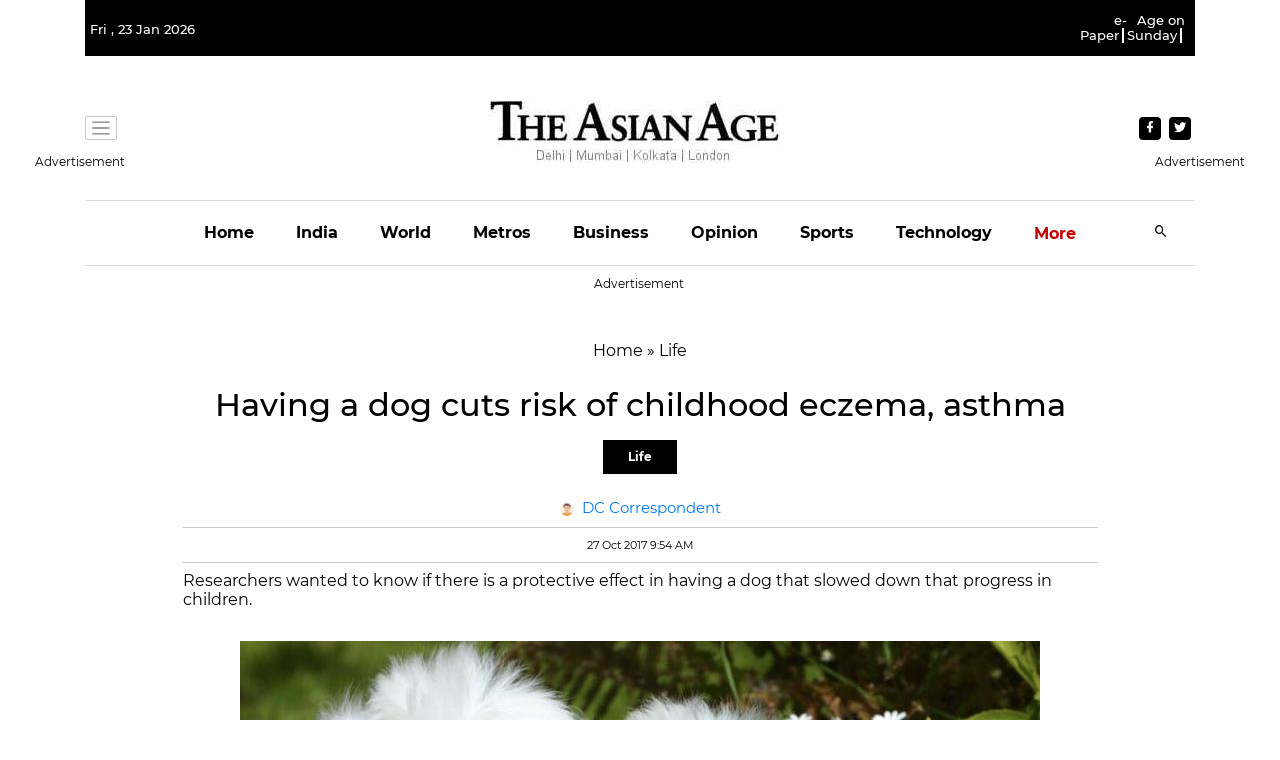

--- FILE ---
content_type: text/html; charset=utf-8
request_url: https://www.asianage.com/life/health/271017/having-a-dog-cuts-risk-of-childhood-eczema-asthma.html
body_size: 57721
content:
<!DOCTYPE html><html lang="en"><head><title>Having a dog cuts risk of childhood eczema, asthma | Having a dog cuts risk of childhood eczema, asthma</title><link rel="icon" href="/images/ico/favicon.ico?v=1" type="image/x-icon"><link rel="shortcut icon" href="/images/ico/favicon.ico?v=1" type="image/x-icon"><meta charset="UTF-8"><meta content="IE=Edge" http-equiv="X-UA-Compatible"><meta name="viewport" content="width=device-width, initial-scale=1.0, maximum-scale=10.0,user-scalable=yes,minimum-scale=1.0"><script type="application/ld+json">   {
    "@context" : "https://schema.org",
    "@type" : "Article",
    "name" : "asian",  "author" : [{"@type" : "Person","name" : "DC Correspondent","url" : "https://www.asianage.com/byline/dc-correspondent-1","jobTitle" : "Editor","image"  : { "@context" : "https://schema.org",  "@type" : "ImageObject",  "contentUrl" : "/images/authorplaceholder.jpg?type=1&v=2"},"sameAs" : []}],
    "datePublished" : "2017-10-27T15:24:32+05:30",
    "dateModified" : "2019-04-29T19:31:37+05:30",
    "keywords" : "eczema, asthma, health, dogs, pets, food allergy", "interactivityType":"mixed","alternativeHeadline":"Having a dog cuts risk of childhood eczema, asthma",
    "inLanguage" : "en",
    "headline" : "Having a dog cuts risk of childhood eczema, asthma",
     "image" : {
      "@context" : "https://schema.org",
      "@type" : "ImageObject",
      "contentUrl" : "https://s3.ap-southeast-1.amazonaws.com/images.asianage.com/images/aa-Cover-3unrbeqpk6p9iscpir0jdcbo56-20171027152325.Medi.jpeg",
      "height": 900,
      "width" : 1500,
      "url" : "https://s3.ap-southeast-1.amazonaws.com/images.asianage.com/images/aa-Cover-3unrbeqpk6p9iscpir0jdcbo56-20171027152325.Medi.jpeg"
     }, "articleSection" : "Life",
    "articleBody" : "Washington: It&#39;s time to rejoice for dog lovers.  Here is another reason to love your pet more because with a dog around the house, pregnant women can protect their babies from eczema, suggests a recent study.  Lead author Gagandeep Cheema from American College Of Allergy, Asthma and Immunology said although eczema is commonly found in infants, many people do not know that there is a progression from eczema to food allergies to nasal allergies and asthma.  \"We wanted to know if there was a protective effect in having a dog that slowed down that progress,\" Cheema added. He informed that researchers examined mother-child pairs exposed to a dog. \"Exposure\" was defined as keeping one or more dogs indoors for at least one hour daily.  Allergist Edward M Zoratti from ACAAI said they found a mother&#39;s exposure to dogs before the birth of a child is significantly associated with lower risk of eczema by two years of age, but this protective effect goes down at age 10.  In the second study, the team examined the effects of two different types of dog exposure on children with asthma in Baltimore. The first type was the protein or allergen that affects children who are allergic to dogs. The second type was elements such as bacteria that a dog might carry.  The findings indicated that exposure to the elements that dogs carry may have a protective effect against asthma symptoms. But exposure to the allergey may result in more asthma symptoms among urban children with dog allergy.  Lead author Po-Yang Tsou stated that the researchers believe that a child&#39;s contact with factors other than dog allergen such as bacteria or other unknown factors may provide the protective effect. \"However, dog allergen exposure remains a major concern for kids who are allergic to dogs,\" Dr Tsou added.  High-efficiency particulate air (HEPA) cleaners that run continuously in a bedroom or living room can reduce allergen levels over time, the researchers suggested. The research was presented at the American College of Allergy, Asthma and Immunology (ACAAI) Annual Scientific Meeting at the Hynes Convention Center in Boston, the US.",
    "description" : "Researchers wanted to know if there is a protective effect in having a dog that slowed down that progress in children. ",
    "url" : "https://www.asianage.com/life/health/271017/having-a-dog-cuts-risk-of-childhood-eczema-asthma.html",
    "publisher" : {
      "@type" : "Organization",
       "name" : "asian",
       "url"  : "https://www.asianage.com",
       "sameAs" : [],
       "logo" : {
          "@context" : "https://schema.org",
          "@type" : "ImageObject",
          "contentUrl" : "https://www.asianage.com/images/logo.png",
          "height": "60",
          "width" : "600",
          "name"  : "asian - Logo",
          "url" : "https://www.asianage.com/images/logo.png"
      }
     },
      "mainEntityOfPage": {
           "@type": "WebPage",
           "@id": "https://www.asianage.com/life/health/271017/having-a-dog-cuts-risk-of-childhood-eczema-asthma.html"
        }
  }</script><script type="application/ld+json">   {
    "@context" : "https://schema.org",
    "@type" : "NewsArticle", "author" : [{"@type" : "Person","name" : "DC Correspondent","url" : "https://www.asianage.com/byline/dc-correspondent-1","jobTitle" : "Editor","image"  : { "@context" : "https://schema.org",  "@type" : "ImageObject",  "contentUrl" : "/images/authorplaceholder.jpg?type=1&v=2"},"sameAs" : []}],
    "datePublished" : "2017-10-27T15:24:32+05:30",
    "dateModified" : "2019-04-29T19:31:37+05:30",
    "keywords" : "eczema, asthma, health, dogs, pets, food allergy","about": [ { "@type":"Thing","name":"eczema"}, { "@type":"Thing","name":"asthma"}, { "@type":"Thing","name":"Health"}, { "@type":"Thing","name":"dogs"}, { "@type":"Thing","name":"Pets"}, { "@type":"Thing","name":"Food allergy"}],"genre":"Life", "interactivityType":"mixed","alternativeHeadline":"Having a dog cuts risk of childhood eczema, asthma",
    "inLanguage" : "en",
    "headline" : "Having a dog cuts risk of childhood eczema, asthma",
     "image" : {
      "@context" : "https://schema.org",
      "@type" : "ImageObject",
      "contentUrl" : "https://s3.ap-southeast-1.amazonaws.com/images.asianage.com/images/aa-Cover-3unrbeqpk6p9iscpir0jdcbo56-20171027152325.Medi.jpeg",
      "height": 900,
      "width" : 1500,
      "url" : "https://s3.ap-southeast-1.amazonaws.com/images.asianage.com/images/aa-Cover-3unrbeqpk6p9iscpir0jdcbo56-20171027152325.Medi.jpeg"
     }, "articleSection" : "Life",
    "articleBody" : "Washington: It&#39;s time to rejoice for dog lovers.  Here is another reason to love your pet more because with a dog around the house, pregnant women can protect their babies from eczema, suggests a recent study.  Lead author Gagandeep Cheema from American College Of Allergy, Asthma and Immunology said although eczema is commonly found in infants, many people do not know that there is a progression from eczema to food allergies to nasal allergies and asthma.  \"We wanted to know if there was a protective effect in having a dog that slowed down that progress,\" Cheema added. He informed that researchers examined mother-child pairs exposed to a dog. \"Exposure\" was defined as keeping one or more dogs indoors for at least one hour daily.  Allergist Edward M Zoratti from ACAAI said they found a mother&#39;s exposure to dogs before the birth of a child is significantly associated with lower risk of eczema by two years of age, but this protective effect goes down at age 10.  In the second study, the team examined the effects of two different types of dog exposure on children with asthma in Baltimore. The first type was the protein or allergen that affects children who are allergic to dogs. The second type was elements such as bacteria that a dog might carry.  The findings indicated that exposure to the elements that dogs carry may have a protective effect against asthma symptoms. But exposure to the allergey may result in more asthma symptoms among urban children with dog allergy.  Lead author Po-Yang Tsou stated that the researchers believe that a child&#39;s contact with factors other than dog allergen such as bacteria or other unknown factors may provide the protective effect. \"However, dog allergen exposure remains a major concern for kids who are allergic to dogs,\" Dr Tsou added.  High-efficiency particulate air (HEPA) cleaners that run continuously in a bedroom or living room can reduce allergen levels over time, the researchers suggested. The research was presented at the American College of Allergy, Asthma and Immunology (ACAAI) Annual Scientific Meeting at the Hynes Convention Center in Boston, the US.",
    "description" : "Researchers wanted to know if there is a protective effect in having a dog that slowed down that progress in children. ",
    "url" : "https://www.asianage.com/life/health/271017/having-a-dog-cuts-risk-of-childhood-eczema-asthma.html",
    "publisher" : {
      "@type" : "Organization",
       "name" : "asian",
       "url"  : "https://www.asianage.com",
       "sameAs" : [],
       "logo" : {
          "@context" : "https://schema.org",
          "@type" : "ImageObject",
          "contentUrl" : "https://www.asianage.com/images/logo.png",
          "height": "60",
          "width" : "600",
          "name"  : "asian - Logo",
          "url" : "https://www.asianage.com/images/logo.png"
      }
     },
      "mainEntityOfPage": {
           "@type": "WebPage",
           "@id": "https://www.asianage.com/life/health/271017/having-a-dog-cuts-risk-of-childhood-eczema-asthma.html"
        }
  }</script><script type="application/ld+json">   {
    "@context" : "https://schema.org",
    "@type" : "Organization",
    "url" : "https://www.asianage.com",
    "name" : "asian",
    "sameAs" : [], 
    "logo" : {
          "@context" : "https://schema.org",
          "@type" : "ImageObject",
          "contentUrl" : "https://www.asianage.com/images/logo.png",
          "height": "60",
          "width" : "600",
          "name"  : "asian - Logo",
          "url" : "https://www.asianage.com/images/logo.png"
    }
  }</script><script type="application/ld+json">   {
    "@context" : "https://schema.org",
    "@type" : "WebSite",
    "name" : "asian",
    "author" : {
      "@type" : "Organization",
      "name" : "asian"
    },
    "keywords" : "eczema, asthma, health, dogs, pets, food allergy",
    "interactivityType" : "mixed",
    "inLanguage" : "",
    "headline" : "Having a dog cuts risk of childhood eczema, asthma",
    "copyrightHolder" : "The Asian Age",
    "image" : {
      "@context" : "https://schema.org",
      "@type" : "ImageObject",
      "contentUrl" : "https://s3.ap-southeast-1.amazonaws.com/images.asianage.com/images/aa-Cover-3unrbeqpk6p9iscpir0jdcbo56-20171027152325.Medi.jpeg",
      "height": 900,
      "width" : 1500,
      "url" : "https://s3.ap-southeast-1.amazonaws.com/images.asianage.com/images/aa-Cover-3unrbeqpk6p9iscpir0jdcbo56-20171027152325.Medi.jpeg"
     },
    "url" : "https://www.asianage.com/life/health/271017/having-a-dog-cuts-risk-of-childhood-eczema-asthma.html",
    "publisher" : {
      "@type" : "Organization",
       "name" : "asian",
       "logo" : {
          "@context" : "https://schema.org",
          "@type" : "ImageObject",
          "contentUrl" : "https://www.asianage.com/images/logo.png",
          "height": "60",
          "width" : "600",
          "name"  : "asian - Logo",
          "url" : "https://www.asianage.com/images/logo.png"
       }
     }
  }</script><script type="application/ld+json">   {
    "@context" : "https://schema.org",
    "@type" : "BreadcrumbList",
    "name" : "BreadcrumbList",
    "itemListElement": [{ "@type":"ListItem","position":"1","item":{ "@id":"https://www.asianage.com","name":"Home"}},{"@type":"ListItem","position":"2","item":{"@id":"https://www.asianage.com/life","@type":"WebPage","name":"Life"}},{"@type":"ListItem","position":"3","item":{"@id":"https://www.asianage.com/life/health/271017/having-a-dog-cuts-risk-of-childhood-eczema-asthma.html","@type":"WebPage","name":"Having a dog cuts risk of childhood eczema, asthma"}}]
  }</script><script type="application/ld+json">   {
    "@context" : "https://schema.org",
    "@type" : "SiteNavigationElement",
    "name":["India","World","Metros","Business","Opinion","Sports","Technology","Entertainment","Photos","Life","Newsmakers","Books","Science","Horoscope","Age on Sunday","Delhi Age","Mumbai Age","Decaf","Discourse","360 degree"], "url":["https://www.asianage.com/india","https://www.asianage.com/world","https://www.asianage.com/metros","https://www.asianage.com/business","https://www.asianage.com/opinion","https://www.asianage.com/sports","https://www.asianage.com/technology","https://www.asianage.com/entertainment","https://www.asianage.com/photos","https://www.asianage.com/life","https://www.asianage.com/newsmakers","https://www.asianage.com/books","https://www.asianage.com/science","https://www.asianage.com/horoscope","https://www.asianage.com/age-on-sunday","https://www.asianage.com/tabloid/delhi-age","https://www.asianage.com/tabloid/mumbai-age","https://www.asianage.com/decaf","https://www.asianage.com/discourse","https://www.asianage.com/360-degree"]
  }</script><script type="application/ld+json">   {
    "@context" : "https://schema.org",
    "@type" : "WebPage",
    "name" : "Having a dog cuts risk of childhood eczema, asthma",
    "description" : "Researchers wanted to know if there is a protective effect in having a dog that slowed down that progress in children.",
    "keywords" : "eczema, asthma, health, dogs, pets, food allergy",
    "inLanguage" : "en",
    "url" : "https://www.asianage.com/life/health/271017/having-a-dog-cuts-risk-of-childhood-eczema-asthma.html",
    "author" : {
      "@type" : "Person",
      "name" : "asian"
     },
      "speakable": {
          "@context": "https://schema.org",
          "@type": "SpeakableSpecification",
          "xPath": [
              "//h1",
              "/html/head/meta[@name='description']/@content"
          ]
    },
    "publisher" : {
      "@type" : "Organization",
       "name" : "asian",
       "url"  : "https://www.asianage.com",
       "sameAs" : [],
       "logo" : {
          "@context" : "https://schema.org",
          "@type" : "ImageObject",
          "contentUrl" : "https://www.asianage.com/images/logo.png",
          "height": "60",
          "width" : "600"
      }
     }
   }</script><meta name="image" content="https://s3.ap-southeast-1.amazonaws.com/images.asianage.com/images/aa-Cover-3unrbeqpk6p9iscpir0jdcbo56-20171027152325.Medi.jpeg"><meta name="description" content="Researchers wanted to know if there is a protective effect in having a dog that slowed down that progress in children."><meta name="application-name" content="asian"><meta name="keywords" content="eczema, asthma, health, dogs, pets, food allergy"><link rel="preload" as="script" href="/scripts/hocalwirecommlightp1.min.bee6c40a.js" crossorigin="anonymous"><link rel="preload" as="script" href="/scripts/hocalwirecommlightp2.min.6e8a4460.js" crossorigin="anonymous"><link rel="preload" as="script" href="/scripts/themeworldjs.min.467fd926.js" crossorigin="anonymous"><link rel="preload" as="style" href="/styles/themeworldfile.min.12e83ed6.css" crossorigin="anonymous"><meta name="news_keywords" content="eczema, asthma, health, dogs, pets, food allergy"><meta http-equiv="Content-Language" content="en"><meta name="google" content="notranslate"><meta name="author" content="DC Correspondent"><meta name="copyright" content="The Asian Age"><meta name="robots" content="follow, index"><meta name="robots" content="max-image-preview:large"><meta name="HandheldFriendly" content="true"><meta name="referrer" content="origin"><link rel="amphtml" href="https://www.asianage.com/amp/life/health/271017/having-a-dog-cuts-risk-of-childhood-eczema-asthma.html"><meta name="twitter:card" content="summary_large_image"><meta property="og:url" content="https://www.asianage.com/life/health/271017/having-a-dog-cuts-risk-of-childhood-eczema-asthma.html"><meta property="og:locale" content="en_IN"><meta name="twitter:url" content="https://www.asianage.com/life/health/271017/having-a-dog-cuts-risk-of-childhood-eczema-asthma.html"><link rel="alternate" type="application/rss+xml" title="Life" href="https://www.asianage.com/category/life/google_feeds.xml"><link rel="alternate" type="application/rss+xml" title="Health" href="https://www.asianage.com/category/life/health/google_feeds.xml"><link rel="alternate" type="application/rss+xml" title="Sports" href="https://www.asianage.com/category/sports/google_feeds.xml"><link rel="alternate" type="application/rss+xml" title="In Other sports" href="https://www.asianage.com/category/sports/in-other-sports/google_feeds.xml"><meta property="og:type" content="article"><meta property="og:title" content="Having a dog cuts risk of childhood eczema, asthma | Having a dog cuts risk of childhood eczema, asthma"><meta property="og:description" content="Researchers wanted to know if there is a protective effect in having a dog that slowed down that progress in children."><meta property="og:image" content="https://s3.ap-southeast-1.amazonaws.com/images.asianage.com/images/aa-Cover-3unrbeqpk6p9iscpir0jdcbo56-20171027152325.Medi.jpeg" itemprop="image"><meta property="og:image:secure_url" content="https://s3.ap-southeast-1.amazonaws.com/images.asianage.com/images/aa-Cover-3unrbeqpk6p9iscpir0jdcbo56-20171027152325.Medi.jpeg" itemprop="image"><meta property="twitter:title" content="Having a dog cuts risk of childhood eczema, asthma | Having a dog cuts risk of childhood eczema, asthma"><meta property="twitter:description" content="Researchers wanted to know if there is a protective effect in having a dog that slowed down that progress in children."><meta property="twitter:image" content="https://s3.ap-southeast-1.amazonaws.com/images.asianage.com/images/aa-Cover-3unrbeqpk6p9iscpir0jdcbo56-20171027152325.Medi.jpeg"><meta property="twitter:image:alt" content="Representational Image. (Photo: Pexels)"><meta property="article:published_time" content="2017-10-27T15:24:32+05:30"><meta property="article:modified_time" content="2019-04-29T19:31:37+05:30"><meta property="article:updated_time" content="2019-04-29T19:31:37+05:30"><meta property="article:section" content="Life"><meta property="article:tag" content="eczema"><meta property="article:tag" content="asthma"><meta property="article:tag" content="Health"><meta property="article:tag" content="dogs"><meta property="article:tag" content="Pets"><meta property="article:tag" content="Food allergy"><meta property="og:image:width" content="1200"><meta property="og:image:height" content="630"><meta property="fb:use_automatic_ad_placement" content="enable=true ad_density=default"><meta name="original-source" content="https://www.asianage.com/life/health/271017/having-a-dog-cuts-risk-of-childhood-eczema-asthma.html"><!-- -preloadImage = preloadImage.replace(".webp",".jpg")--><link rel="preload" fetchpriority="high" as="image" href="https://s3.ap-southeast-1.amazonaws.com/images.asianage.com/images/aa-Cover-3unrbeqpk6p9iscpir0jdcbo56-20171027152325.Medi.jpeg"><!-- -var preloadImage = meta.image--><!-- -if(meta.imageOriginalWebp){--><!--     -preloadImage = preloadImage.replace(".jpg",".webp")--><!-- -}--><!-- link(rel='preload' as='image' href="#{preloadImage}")--><!-- include dnsprefetch--><script>window.dynamicPage ="true";
window.support_article_infinite_scroll ="true";
window.similar_news_infinite_scroll ="true";
window.xhrPageLoad ="";
window.isNewsArticlePage ="true";</script><script>window.infiniteScrollUrls = [];
window.infiniteScroll=true;</script><script>window.ignoreCoreScripts = "true";
window.exclude_dynamic_links_only =  "";
window.disable_unveil = "";
window.enableTransliteration = "";
window.extra_whatsapp_share_message = "";

window.auto_play_videos_in_view = "";
window.comment_post_as = "";

</script><script>window.load_theme_resource_after_pageLoad = "true"
</script><script>window.single_source_news_url = ""
window.popup_ad_cookie_duration = ""
window.popup_ad_display_duration = ""
window.road_blocker_ad_cookie_duration=""
window.road_blocker_ad_display_duration=""
window.epaperClipRatio="7"
window.scriptLoadDelay=parseInt("1000")
window.scriptLoadDelayExternalScripts=parseInt("")
window.windowLoadedDelay=parseInt("")
window.exclude_common_ga="true"
window.exclude_all_ga=""
window.payment_success_redirect_url = ""
window.refresh_pages_on_interval = {};
window.refresh_pages_on_interval_using_ajax = {};

window.maxAllowCropHeightFactor = ""
window.clipLogo = ""
window.disable_hcomment_email_mandatory = ""
window.disable_hcomment_name_mandatory = ""
window.track_pageview_only_once_infinite =  ""

window.sidekick_ad_cookie_duration = ""
window.sidekick_ad_display_duration = ""
window.sidekick_ad_autostart_duration = ""
window.pushdown_ad_close_duration = ""

window.ignore_webp_supprt_check = ""
window.max_dynamic_links_count = ""

window.use_non_ajax_path_for_mixin =  ""
window.no_show_initial_popup =  ""

window.use_advance_search_as_default = ""
window.locationContentPage = ""
window.showUTMCookie = ""
window.updateXHRCanonicalToSelf = ""
window.makeDynamicXHRPageDirectUrl = ""
window.showPopUpToFillProfileDetails = ""
window.mandatoryProfileCookieDuration = ""</script><script async="" src="https://www.googletagmanager.com/gtag/js?id=G-1NNX0GHP0E"></script><script>var cMap = {"content_url":"/life/health/271017/having-a-dog-cuts-risk-of-childhood-eczema-asthma.html","page_type":"article","content_id":"1512408","content_type":"article","create_by_author_name":"NA","create_by_author_id":"NA","title":"Having a dog cuts risk of childhood eczema, asthma","published_date":"2017-10-27 09:54:32","modification_date":"2019-04-29 14:01:37","word_count":"NA","error_status":"NA","author_name":"DC Correspondent","author_id":"10503","primary_category_name":"Life","primary_category_id":"1488","secondary_category_name":"Life","secondary_category_id":"1488"}
window.dataLayer = window.dataLayer || [];
function gtag(){dataLayer.push(arguments);}
gtag('js', new Date());
gtag('config', 'G-1NNX0GHP0E',cMap);</script><script>window.COMSCORECODE = "39080398";</script><script>window.insetLinkInCopy = '' || true;
window.insetLinkInCopyLoggedIn = '';
</script><script>window.trackingPageType = "dynamic";</script><script>window.userDataToBePassedBack = {};</script><script>window.externalResourcesVersion = "1";
window.externalResources = "https://pagead2.googlesyndication.com/pagead/js/adsbygoogle.js,https://securepubads.g.doubleclick.net/tag/js/gpt.js";
window.externalResourcesLength = "2";</script><script>window.Constants = {"url":{"xhrLogin":"/xhr/admin/login/loginUser","xhrLoginOrRegister":"/xhr/admin/login/loginOrRegisterUser","xhrRegister":"/xhr/admin/login/registerUser","xhrVerify":"/xhr/admin/login/verifyUser","xhrVerifyEmail":"/xhr/admin/login/verifyEmail","xhrForgotPassword":"/xhr/admin/login/forgotPassword","xhrResetPassword":"/xhr/admin/login/reset-password","xhrLogout":"/xhr/admin/login/logout","xhrRegenerateEmailCode":"/xhr/admin/login/regenerateEmailCode","xhrRegenerateWhatsAppLink":"/xhr/admin/login/regenerateWhatsAppLink"}};</script><script>window.enable_webp_images = "true";</script><script>window.userDeviceType = "d";</script><script>window.hasIntagram = ""
window.hasTwitter = ""
window.isIOS = ""
window.sendNewsReadState = ""
window.image_quality_percentage = ""
window.enable_js_image_compress = ""
window.local_date_time_format = ""
window.partnerName  = "asian"
window.partnerCopyrightName  = "The Asian Age"
window.ignoreInitialDFPIdChange = "";
window.tooltipMobileSidePadding = "";

window.isAdFree = "0";

window.isPremiumContent = "";
window.delaySecThemeScriptsAction = ""
window.delaySecThemeScriptsActionOthers = ""

window.ignore_also_read_image = ""

window.ip_based_login_enabled = ""; 
window.chars_per_min_read = "1000";
window.user_review_content_id = "";
window.user_review_content_id_ugc = "";
window.custom_data_to_be_passed = "";
window.includePartyTownScript = "";
window.open_paymentgate_default_on_checkout ="";
window.adCustomContentName = "";
window.subscriptionPageUrl = "";

window.externalSubscriberLandingUrl = "";
window.partner_coupon_discount_message = "";

window.autoSlideGallery = "";
window.autoSlideGalleryTimeout = "";

window.isContentPageForSubscription = "true";


window.refresh_website_in_interval_using_ajax = "/";

window.callValidateIPLoginAlways = "/";

window.ignoreAddingRandonQueryInYoutubeResize = "";

window.convertToNepaliDate = "";

window.articleViewScrollInfiniteOffset = "";

window.road_blocker_ad_delayed_duration = "";
window.popup_ad_delayed_duration = "";
window.adBlockerCookieShowDuration = "";
window.removeValidateCaptchaInRegister = "";
window.partnerOriginalName = "";
</script><!-- -if(typeof data!="undefined" && data['extra_header_tags'] && data['extra_header_tags']['templateData'] && data['extra_header_tags']['templateData']['content']){--><!--     !{data['extra_header_tags']['templateData']['content']}--><!-- -}--><style type="text/css" class="styles">body img,iframe,video{max-width:100%}.hide-scroll{overflow:hidden}img{height:auto}.details-content-story iframe.note-video-clip{width:100%}body,html{-webkit-overflow-scrolling:touch}#content{-webkit-overflow-scrolling:touch}#content{height:100%}#main #content{display:inline}.hide{display:none!important}.soft-hide{display:none}.bg-404{background:url(/images/404.jpg);background-repeat:no-repeat;background-size:100%;background-position:center;background-blend-mode:screen;min-height:400px;text-align:center}.bg-404 .error404-content{background:#fff;padding:20px;font-size:30px;opacity:.8}a img{max-width:100%}.newsSocialIcons li a{color:#fff}.newsSocialIcons li a:hover{text-decoration:none!important}.newsSocialIcons li a i{margin-right:4px}.newsSocialIcons{width:100%;display:inline-block;text-align:right}.newsSocialIcons a{padding:5px;display:inline-block}.hocalwire-cp-authors-social,.newsSocialIcons ul{width:100%;padding-left:0}.hocalwire-cp-authors-social{text-align:left}.newsSocialIcons li{list-style:none!important;width:25px;height:25px;text-decoration:none;font-family:Oswald!important;text-transform:uppercase;background:0 0;opacity:1;line-height:30px;padding:0;margin:0 3px;position:relative}.newsSocialIcons li a{color:#fff;height:21px}.newsSocialIcons li a:hover{text-decoration:none!important}.newsSocialIcons li a i{margin-right:4px}.newsSocialIcons li.facebook,.sticky li.facebook{border:0 solid #314b83;background-color:#4769a5}.newsSocialIcons li.whatsapp,.sticky li.whatsapp{border:0 solid #65bc54;background-color:#65bc54}.newsSocialIcons li.telegram,.sticky li.telegram{border:0 solid #379be5;background-color:#379be5}.newsSocialIcons li.pintrest{border:0;background-color:#d50c22}.newsSocialIcons li.twitter,.sticky li.twitter{border:0 solid #000;background-color:#000}.newsSocialIcons li.googleplus{border:0 solid #ab2b1d;background-color:#bf3727}.newsSocialIcons li.gplus{border:0 solid #ab2b1d;background-color:#bf3727}.newsSocialIcons li.linkedin,.sticky li.linkedin{border:0 solid #278cc0;background-color:#2ba3e1}.newsSocialIcons li.tumblr{border:0 solid #2c3c4c;background-color:#34495e}.newsSocialIcons li.pinterest,.sticky li.printrest{border:0 solid #ae1319;background-color:#cd252b}.newsSocialIcons li.email{border:0 solid #4b3b3b;background-color:#4b3b3b}.newsSocialIcons li.mail,.sticky li.mail{border:0 solid #18ae91;background-color:#1abc9c}.sticky li.email,.sticky li.mail{border:0 solid #4b3b3b;background-color:#4b3b3b}.newsSocialIcons li.print{border:0 solid #000;background-color:#000}.sticky li.print{border:0 solid #000;background-color:#000}.newsSocialIcons li.youtube{border:0 solid #e62117;background-color:#e62117}.newsSocialIcons li.insta{border:0 solid #0526c5;background-color:#0526c5}.newsSocialIcons li img{vertical-align:top}.newsSocialIcons ul{border-radius:3px;padding:5px;z-index:10;float:left;clear:both}.newsSocialIcons.right-navigation ul li+li{display:none;float:left;border-radius:30px;padding-top:2px}.newsSocialIcons li{float:left;border-radius:30px}.listing-social-share .newsSocialIcons li{border-radius:30px!important}.margin-top10{margin-top:10px}.sticky-container{position:fixed;top:40%;z-index:11111111111}.sticky-container ul li p{padding:5px}.sticky li.facebook{border:0 solid #314b83;background-color:#4769a5}.sticky li.twitter{border:0 solid #000;background-color:#000}.sticky li.googleplus{border:0 solid #ab2b1d;background-color:#bf3727}.sticky li.gplus{border:0 solid #ab2b1d;background-color:#bf3727}.sticky li.linkedin{border:0 solid #278cc0;background-color:#2ba3e1}.sticky li.tumblr{border:0 solid #2c3c4c;background-color:#34495e}.sticky li.pinterest{border:0 solid #ae1319;background-color:#cd252b}.sticky li.mail{border:0 solid #18ae91;background-color:#1abc9c}.sticky li.youtube{border:0 solid #e62117;background-color:#e62117}.sticky-container .fab{background:#03a9f4;width:37px;height:37px;text-align:center;color:#fff;box-shadow:0 0 3px rgba(0,0,0,.5),3px 3px 3px rgba(0,0,0,.25);position:fixed;right:1/4 * 3 * 64px;font-size:2.6667em;display:inline-block;cursor:default;bottom:100px;right:10px;z-index:10;box-sizing:border-box;padding:0 8px}.sticky-container .fab .not-logged-in img{vertical-align:top}.sticky-container .fab .logged-in img{vertical-align:top}.sticky-container .fab.child{right:(64px - 1 / 3 * 2 * 64px)/2 + 1/4 * 3 * 64px;width:1/3 * 2 * 64px;height:1/3 * 2 * 64px;display:none;opacity:0;font-size:2em}.sticky .fab img{height:auto;width:auto}.backdrop{position:fixed;top:0;left:0;width:100%;height:100%;background:#ececec;opacity:.3;display:none}#masterfab img{margin:auto;display:block;height:auto}#masterfab{padding:10px;max-width:38px;box-sizing:border-box}.details-content-story{overflow:hidden;display:inherit}.cd-top{cursor:pointer;position:fixed;bottom:100px;left:10px;width:35px;height:35px;background-color:#434343;box-shadow:0 0 10px rgba(0,0,0,.05);overflow:hidden;text-indent:100%;white-space:nowrap;background:rgba(232,98,86,.8) url(/images/cd-top-arrow.svg) no-repeat center 50%;visibility:hidden;opacity:0;-webkit-transition:opacity .3s 0s,visibility 0s .3s;-moz-transition:opacity .3s 0s,visibility 0s .3s;transition:opacity .3s 0s,visibility 0s .3s}.cd-top.cd-fade-out,.cd-top.cd-is-visible,.no-touch .cd-top:hover{-webkit-transition:opacity .3s 0s,visibility 0s 0s;-moz-transition:opacity .3s 0s,visibility 0s 0s;transition:opacity .3s 0s,visibility 0s 0s}.cd-top.cd-is-visible{visibility:visible;opacity:1;z-index:9999}.cd-top.cd-fade-out{opacity:.5}@-webkit-keyframes placeHolderShimmer{0%{background-position:-468px 0}100%{background-position:468px 0}}@keyframes placeHolderShimmer{0%{background-position:-468px 0}100%{background-position:468px 0}}.mixin-loader-wrapper{background-color:#e9eaed;color:#141823;padding:5px;border:1px solid #ccc;margin:0 auto 1em}.mixin-loader-item{background:#fff;border:1px solid;border-color:#e5e6e9 #dfe0e4 #d0d1d5;border-radius:3px;padding:12px;margin:0 auto}.placeholder_top{background:#fff;padding:5px;display:inline-block}.mixin-placeholder-details-wrapper{z-index:99;left:30%;display:inline-block;top:50px;color:#000;background:#0f0f0f;color:#fff;padding:10px}.placeholder_top .animated-background{-webkit-animation-duration:1s;animation-duration:1s;-webkit-animation-fill-mode:forwards;animation-fill-mode:forwards;-webkit-animation-iteration-count:infinite;animation-iteration-count:infinite;-webkit-animation-name:placeHolderShimmer;animation-name:placeHolderShimmer;-webkit-animation-timing-function:linear;animation-timing-function:linear;background:#f6f7f8;background:#eee;background:-webkit-gradient(linear,left top,right top,color-stop(8%,#eee),color-stop(18%,#ddd),color-stop(33%,#eee));background:-webkit-linear-gradient(left,#eee 8%,#ddd 18%,#eee 33%);background:linear-gradient(to right,#eee 8%,#ddd 18%,#eee 33%);-webkit-background-size:800px 104px;background-size:800px 104px}.hocal_col{width:100%;padding-top:5px;padding-bottom:5px}.padding_10{padding:10%}.padding_20{padding:20%}.placeholder_top .img.small{height:60px;max-width:80px}.placeholder_top .img.medium{height:150px;max-width:250px}.placeholder_top .img.big{height:300px;max-width:500px}.placeholder_top .img.supper-big{height:450px;max-width:750px}.content{margin-bottom:10px}.placeholder_top .content.small{height:10px;padding-left:5px;padding-right:5px}.placeholder_top .content.medium{height:20px;padding-left:10px;padding-right:10px}.placeholder_top .content.large{height:30px;padding-left:15px;padding-right:15px}.hocal_col_12{width:100%}.hocal_col_9{width:75%}.hocal_col_8{width:60%}.hocal_col_6{width:50%}.hocal_col_4{width:33%}.hocal_col_3{width:25%}.hocal_row{display:block}.hocal_col{display:block;float:left;position:relative}.placeholder_top .play{display:block;width:0;height:0;border-top:$size solid transparent;border-bottom:$size solid transparent;border-left:($size*$ratio) solid $foreground;margin:($size * 2) auto $size auto;position:relative;z-index:1;transition:all $transition-time;-webkit-transition:all $transition-time;-moz-transition:all $transition-time;left:($size*.2)}.placeholder_top .play:before{content:'';position:absolute;top:-75px;left:-115px;bottom:-75px;right:-35px;border-radius:50%;z-index:2;transition:all .3s;-webkit-transition:all .3s;-moz-transition:all .3s}.placeholder_top .play:after{content:'';opacity:0;transition:opacity .6s;-webkit-transition:opacity .6s;-moz-transition:opacity .6s}.details-content-story .inside_editor_caption.float-left,.details-content-story img.float-left{padding-right:10px;padding-bottom:10px;float:left;left:0}.details-content-story .inside_editor_caption.float-right,.details-content-story img.float-right{padding-left:10px;padding-bottom:10px;float:right;right:0}.details-content-story .image_caption{background:0 0}.details-content-story div,.details-content-story p{margin-bottom:15px!important;line-height:1.4;margin:0 auto}.details-content-story div.pasted-from-word-wrapper{margin-bottom:0!important}.details-content-story div.inside_editor_caption{display:none}.details-content-story .inside_editor_caption.edited-info{display:block}.details-content-story img{max-width:100%}.details-content-story .inside_editor_caption.float-left{margin-top:10px}.details-content-story .inside_editor_caption.float-right{margin-top:10px}.details-content-story img.float-none{margin:auto;float:none}.details-content-story .inside_editor_caption{font-size:16px;padding:2px;text-align:center;bottom:-20px;width:100%}.details-content-story .image-and-caption-wrapper{position:relative;margin-bottom:20px}.image-and-caption-wrapper{max-width:100%!important}.details-content-story .image-and-caption-wrapper.float-left{float:left;padding-right:10px;padding-bottom:10px}.details-content-story .image-and-caption-wrapper.float-right{float:right;padding-left:10px;padding-bottom:10px}.details-content-story .image-and-caption-wrapper.float-none{float:none;display:block;clear:both;left:0!important;margin:0 auto}.details-content-story .image-and-caption-wrapper.float-none img{display:block}.details-content-story .hide-on-web{display:none!important}.hide-on-web{display:none!important}.details-content-story .template-wrapper{padding:2px;width:100%}.details-content-story .template-wrapper .delete-lists-wrapper button{display:none}.details-content-story .template-wrapper .action-btn-wrapper{display:none}.details-content-story .list-item-heading{font-size:18px;margin-bottom:20px}.details-content-story li.list-item{margin-bottom:20px}.details-content-story .action-btn-wrapper span{padding:5px;margin:2px;background:#ccc}.details-content-story .template-wrapper{padding:2px;width:100%}.details-content-story .template-wrapper .delete-lists-wrapper{float:right;margin-top:10px}.details-content-story .template-wrapper .delete-lists-wrapper button{padding:10px;margin-right:10px;margin-top:-5px}.details-content-story .template-wrapper li.list-item{width:100%}.details-content-story .template-wrapper .action-btn-wrapper{float:left;margin-right:20px}.details-content-story .list-items-wrapper li{border:none!important}.details-content-story .list-items-wrapper.unordered-list ul{list-style-type:square}.modal_wrapper_frame{position:fixed;width:100%;top:0;height:100%;background:rgba(0,0,0,.7);opacity:1;z-index:9999999999}.modal_wrapper_frame #modal-content{position:absolute;left:20%;top:20%;right:20%;bottom:20%;border:1px solid #ccc;background:#fff}.modal_wrapper_frame .cross-btn{right:10px;top:10px;position:absolute;font-size:20px;cursor:pointer;padding:5px;z-index:9999}.modal_wrapper_frame iframe{width:100%;height:100%}.hocal_hide_on_desktop{display:none!important}.hocal_hide_on_mobile{display:block!important}.placeholder_top{width:100%}.placeholder_top .hocal_col{padding:5px;box-sizing:border-box}.also-read-media{display:none}.also-read-media-wrap{display:none}@media screen and (max-width:767px){.bg-404 .error404-content{background:#fff;padding:10px;font-size:20px}.hocal_hide_on_mobile{display:none!important}.hocal_hide_on_desktop{display:block!important}.modal_wrapper_frame #modal-content{left:2%;top:2%;right:2%;bottom:2%}.details-content-story .image-and-caption-wrapper.float-left,.details-content-story .image-and-caption-wrapper.float-right{display:inline;max-width:100%!important;float:none!important;padding:0!important}.details-content-story .inside_editor_caption.float-right,.details-content-story img.float-right{display:inline;max-width:100%!important;float:none!important;padding:0!important}.details-content-story .inside_editor_caption.float-left,.details-content-story img.float-left{display:inline;max-width:100%!important;float:none!important;padding:0!important}}#comments iframe{width:100%!important}#bottom_snackbar{width:30%;position:fixed;z-index:1;bottom:0;z-index:999999999999999999999999999999999999999999999999999999999999999999999;left:70%;background:#333}#bottom_snackbar .close-btn{position:absolute;right:3px;top:3px;padding:1px 8px;cursor:pointer;z-index:9999999999;font-size:20px;color:#fff}#bottom_snackbar.right{left:70%}#bottom_snackbar.left{left:0}#bottom_snackbar.center{left:35%}.bottom_snackbar_content{background:#0582e2}@media screen and (max-width:767px){#bottom_snackbar{width:100%}#bottom_snackbar,#bottom_snackbar.center,#bottom_snackbar.left,#bottom_snackbar.right{left:0}}.login-btn-in-message{color:#00f;text-decoration:underline;cursor:pointer;font-size:16px}.show-pass-wrap{float:right}#news_buzz_updates .buzz-timeline-wrapper{background:#f7f8f9}.buzz-timeline-wrapper .load-more-update-wrapper{text-align:center;cursor:pointer;width:100%}.buzz-timeline-wrapper .load-more-update-wrapper a{background:red;color:#fff;padding:4px 25px;display:inline-block;margin-bottom:10px}.buzz-timeline-wrapper .timeline{position:relative;max-width:1200px;margin:0 auto}.buzz-timeline-wrapper .timeline::after{content:'';position:absolute;width:6px;background-color:#c5c5c5;top:0;bottom:0;left:10%;margin-left:-3px}.buzz-timeline-wrapper .buzz-container{padding:10px 40px;position:relative;background-color:inherit;width:90%;list-style:none;box-sizing:border-box}.buzz-timeline-wrapper .buzz-container::after{content:'';position:absolute;width:25px;height:25px;right:-17px;background-color:#fff;border:4px solid #c5c5c5;top:15px;border-radius:50%;z-index:1}.buzz-timeline-wrapper .left{left:0}.buzz-timeline-wrapper .right{left:10%;text-align:right!important;float:none!important;margin-left:0!important}.buzz-timeline-wrapper .left::before{content:" ";height:0;position:absolute;top:22px;width:0;z-index:1;right:30px;border:medium solid #fff;border-width:10px 0 10px 10px;border-color:transparent transparent transparent #fff}.buzz-timeline-wrapper .right::before{content:" ";height:0;position:absolute;top:22px;width:0;z-index:1;left:30px;border:medium solid #fff;border-width:10px 10px 10px 0;border-color:transparent #fff transparent transparent}.buzz-timeline-wrapper .right::after{left:-13px}.buzz-timeline-wrapper .buzz_date{font-size:12px;color:#666}.buzz-timeline-wrapper .content{padding:10px 15px;background-color:#fff;position:relative;border-radius:6px;text-align:left}.buzz-timeline-wrapper .list_image{width:25%}.buzz-timeline-wrapper h2{margin-bottom:0!important;font-size:16px;margin-top:0;background:#fff;font-weight:400}.buzz_story{font-size:15px}.buzz-timeline-wrapper .buzz-image{float:left;margin-right:10px;max-width:50%}.buzz-timeline-wrapper .image-and-caption-wrapper{text-align:center;position:relative;display:inline-block;float:none!important;width:100%!important}.buzz-timeline-wrapper .image-and-caption-wrapper img{max-height:400px;width:auto!important;float:none!important}.buzz-timeline-wrapper .image_caption{background:#fff!important}.buzz-parent-wrapper .news_updates_heading{text-align:center}.buzz-parent-wrapper .news_updates_heading a{border-bottom:2px solid #ccc;padding-left:10px;padding-right:10px}@media screen and (max-width:600px){.buzz-timeline-wrapper .buzz-image{float:none;margin-right:0;max-width:1000%}.buzz-timeline-wrapper .list_image{width:100%}.buzz-timeline-wrapper .timeline::after{left:31px}.buzz-timeline-wrapper .buzz-container{width:100%;padding-left:70px;padding-right:25px}.buzz-timeline-wrapper .buzz-container::before{left:60px;border:medium solid #fff;border-width:10px 10px 10px 0;border-color:transparent #fff transparent transparent}.buzz-timeline-wrapper .left::after,.buzz-timeline-wrapper .right::after{left:17px}.buzz-timeline-wrapper .right{left:0}.buzz-timeline-wrapper .timeline::after{background-color:transparent}.buzz-timeline-wrapper .buzz-container{padding-left:10px;padding-right:10px}.buzz-timeline-wrapper .buzz-container::after{background-color:transparent;border:0 solid #c5c5c5}.buzz-timeline-wrapper .content{box-shadow:0 4px 8px 0 rgba(0,0,0,.2);transition:.3s}.buzz-timeline-wrapper .right::before{display:none}#news_buzz_updates .buzz-timeline-wrapper{background:#fff}.buzz-timeline-wrapper .timeline{padding:0}}.nextpage.divider{display:none;font-size:24px;text-align:center;width:75%;margin:40px auto}.nextpage.divider span{display:table-cell;position:relative}.nextpage.divider span:first-child,.nextpage.divider span:last-child{width:50%;top:13px;-moz-background-size:100% 2px;background-size:100% 2px;background-position:0 0,0 100%;background-repeat:no-repeat}.nextpage.divider span:first-child{background-image:-webkit-gradient(linear,0 0,0 100%,from(transparent),to(#000));background-image:-webkit-linear-gradient(180deg,transparent,#000);background-image:-moz-linear-gradient(180deg,transparent,#000);background-image:-o-linear-gradient(180deg,transparent,#000);background-image:linear-gradient(90deg,transparent,#000)}.nextpage.divider span:nth-child(2){color:#000;padding:0 5px;width:auto;white-space:nowrap}.nextpage.divider span:last-child{background-image:-webkit-gradient(linear,0 0,0 100%,from(#000),to(transparent));background-image:-webkit-linear-gradient(180deg,#000,transparent);background-image:-moz-linear-gradient(180deg,#000,transparent);background-image:-o-linear-gradient(180deg,#000,transparent);background-image:linear-gradient(90deg,#000,transparent)}.next-page-loader h2{color:#000;margin:0;font:.8em verdana;margin-top:20px;text-transform:uppercase;letter-spacing:.1em}.next-page-loader span{display:inline-block;vertical-align:middle;width:.6em;height:.6em;margin:.19em;background:#222;border-radius:.6em;animation:loading 1s infinite alternate}.next-page-loader span:nth-of-type(2){background:#222;animation-delay:.2s}.next-page-loader span:nth-of-type(3){background:#222;animation-delay:.4s}.next-page-loader span:nth-of-type(4){background:#222;animation-delay:.6s}.next-page-loader span:nth-of-type(5){background:#222;animation-delay:.8s}.next-page-loader span:nth-of-type(6){background:#222;animation-delay:1s}.next-page-loader span:nth-of-type(7){background:#222;animation-delay:1.2s}.pagi_wrap{width:100%;position:relative;position:relative}.pagi_wrap ul{margin:auto;display:block;text-align:center;width:100%;position:relative}.pagi_wrap ul li{display:inline-block;margin:0 15px;text-align:center;position:relative}.pagi_wrap ul li.active a{cursor:default}.pagi_wrap ul li span{color:#333;vertical-align:middle;display:inline-block;font-size:20px;line-height:45px;width:45px;height:45px;background:#dfebf9;text-align:center;border-radius:50%}.pagi_wrap ul li.active span{background:#ccc}.hocalwire-cp-authors-social,.newsSocialIcons ul{width:100%;padding-left:0}.hocalwire-cp-authors-social{text-align:center}.hocalwire-cp-authors-social li{width:20px;height:20px;padding:4px;margin:5px;display:inline-block}.hocalwire-cp-authors-social li:first-child{margin-left:0}.hocalwire-cp-authors-social li a{height:20px;position:relative;display:block}.hocalwire-cp-authors-social li.facebook,.hocalwire-cp-authors-social1 li.facebook{border:0 solid #314b83;background-color:#4769a5}.hocalwire-cp-authors-social li.twitter,.hocalwire-cp-authors-social1 li.twitter{border:0 solid #000;background-color:#000}.hocalwire-cp-authors-social li.googleplus,.hocalwire-cp-authors-social1 li.googleplus{border:0 solid #ab2b1d;background-color:#bf3727}.hocalwire-cp-authors-social li.gplus,.hocalwire-cp-authors-social1 li.gplus{border:0 solid #ab2b1d;background-color:#bf3727}.hocalwire-cp-authors-social li.linkedin,.hocalwire-cp-authors-social1 li.linkedin{border:0 solid #278cc0;background-color:#2ba3e1}.hocalwire-cp-authors-social li.dark{background-color:#ccc!important}.insert-more-buzz-here{display:inline-block;position:relative;width:100%}@keyframes loading{0%{opacity:0}100%{opacity:1}}#details-bottom-element-for-infinite-scroll{text-align:center}#state-selection{display:none}.details-content-story blockquote{width:100%;text-align:center}.details-content-story iframe{display:block;margin:0 auto;max-width:100%}.details-content-story video{width:100%;max-height:450px}.details-content-story video.hocal-uploaded-video.audio-file{max-height:70px}twitter-widget{margin:0 auto}.epaper-datepicker-img{display:inline-block;max-width:20px;position:absolute;top:10px;left:10px}.inline-block{position:relative}#epaper-datepicker{padding-left:30px}.track-on-infinite-scroll-view{min-height:1px}.cd-top{right:10px;left:auto}.buzz-timeline-wrapper .load-more-update-wrapper a.next-page-live-update,.buzz-timeline-wrapper .load-more-update-wrapper a.prev-page-live-update,.next-page-live-update,.prev-page-live-update{float:right;margin-left:10px;margin-right:10px;margin-top:20px;background:0 0;color:#000}.view-all-updates-xhr-wrap{display:block;width:100%;margin-top:20px;margin-bottom:20px;text-align:center}.view-all-updates-xhr-wrap a{background:#000!important;color:#fff!important;padding:10px 20px}.blog-share-socials-light{text-align:right}.blog-share-socials-light li{display:inline-block;position:relative;max-width:25px;margin:0 6px;border-radius:10px;text-align:right;padding:5px;box-sizing:border-box}.no-more-updates{text-align:center;color:#000;background:#cfcfcf;font-size:23px;padding:40px;margin-bottom:20px}.news-updates-pagination{width:100%;text-align:center;margin-top:20px;margin-bottom:20px;display:inline-block}.news-updates-pagination a{padding:10px;background:#000;margin:5px;color:#fff}.buzz-list-wrapper h2{padding-left:0;clear:none}.buzz-list-wrapper .latest_item h2 a{color:#000;font-size:18px;font-weight:700}.buzz-list-wrapper p{line-height:1.5}.hocalwire-editor-list li p{display:inline}.buzz-list-wrapper ul.hocalwire-editor-list li,.details-content-story ul li,.details-content-story ul.hocalwire-editor-list li{display:block!important;margin-bottom:15px}.buzz-list-wrapper ul.hocalwire-editor-list li:before,.details-content-story ul li::before,.details-content-story ul.hocalwire-editor-list li::before,.hocal_short_desc li::before{content:"\2022";color:#000;font-weight:700;display:inline-block;width:25px;margin-left:0;font-size:30px;vertical-align:sub}.details-content-story table{width:100%;margin-bottom:10px;margin-top:10px;display:block;overflow-x:scroll;border-spacing:0;border-collapse:collapse}.details-content-story table td,.details-content-story table th,.details-content-story table tr{border:1px solid #000;padding:5px;text-align:left;font-size:14px}.details-content-story table thead{background:#eaeaea}.details-content-story .h-embed-wrapper .twitter-tweet,.details-content-story .h-embed-wrapper>div{margin-left:auto;margin-right:auto}.fluid-width-video-wrapper{padding-top:0!important;display:inline-block;height:500px}.fluid-width-video-wrapper embed,.fluid-width-video-wrapper object{max-height:500px}.single-post-title{text-transform:inherit}.subscription-btn-on-login{display:none}#left-ad-full-screen{position:fixed;height:80%;top:20%;width:140px;left:10px}#right-ad-full-screen{position:fixed;height:80%;top:20%;width:140px;right:10px}.pasted-from-word-wrapper>div{margin-bottom:15px}iframe.instagram-media{margin:0 auto!important;width:100%!important;position:relative!important}.scroll div{display:inline-block}.loop-nav.pag-nav{background:#fff}.pag-nav{font-size:12px;line-height:20px;font-weight:700;text-align:center}.loop-nav{border-top:0 solid #ddd}.loop-nav-inner{border-top:1px solid #fff;padding:20px 0}.wp-pagenavi{clear:both}.pagenavi span{text-decoration:none;border:1px solid #bfbfbf;padding:3px 5px;margin:2px}.pag-nav a,.pag-nav span{color:#555;margin:0 4px 4px;border:1px solid #ccc;-webkit-border-radius:3px;border-radius:3px;display:inline-block;padding:4px 8px;background-color:#e7e7e7;background-image:-ms-linear-gradient(top,#eee,#e7e7e7);background-image:-moz-linear-gradient(top,#eee,#e7e7e7);background-image:-o-linear-gradient(top,#eee,#e7e7e7);background-image:-webkit-gradient(linear,left top,left bottom,from(#eee),to(#e7e7e7));background-image:-webkit-linear-gradient(top,#eee,#e7e7e7);background-image:linear-gradient(top,#eee,#e7e7e7);-webkit-box-shadow:inset 0 1px 0 #fff,0 1px 1px rgba(0,0,0,.1);box-shadow:inset 0 1px 0 #fff,0 1px 1px rgba(0,0,0,.1)}.pag-nav span{color:#999}.pag-nav .current{background:#f7f7f7;border:1px solid #bbb;-webkit-box-shadow:inset 0 1px 5px rgba(0,0,0,.25),0 1px 0 #fff;box-shadow:inset 0 1px 5px rgba(0,0,0,.25),0 1px 0 #fff}.pag-nav span{color:#999}.wp-pagenavi a:hover,.wp-pagenavi span.current{border-color:#000}.wp-pagenavi span.current{font-weight:700}.hocal-draggable iframe.note-video-clip{width:100%}.hocal-draggable iframe,.hocal-draggable video{text-align:center}.details-content-story ol,ol.hocalwire-editor-list{counter-reset:num_cntr;padding-left:35px}.details-content-story ol li,ol.hocalwire-editor-list li{counter-increment:num_cntr;position:relative;margin-bottom:10px}.blog-share-socials-light li,.buzz-list-wrapper .listing-items li,.sticky-container ul{list-style:none!important}.blog-share-socials-light li::before,.buzz-list-wrapper .listing-items li::before,.sticky-container ul{content:''}.sticky-container .fab img{padding:2px;margin-top:-10px}.native-fb-wrap.facebook{display:inline-block;float:left;margin-top:8px;margin-right:10px}.amp-flying-carpet-wrapper{overflow:hidden}.amp-flying-carpet-text-border{background:#000;color:#fff;padding:.25em}.amp-fx-flying-carpet{height:300px;overflow:hidden;position:relative}.amp-fx-flying-carpet-clip{position:absolute;top:0;left:0;width:100%;height:100%;border:0;margin:0;padding:0;clip:rect(0,auto,auto,0);-webkit-clip-path:polygon(0 0,100% 0,100% 100%,0 100%);clip-path:polygon(0 0,100% 0,100% 100%,0 100%)}.amp-fx-flying-carpet-container{position:fixed;top:0;width:100%;height:100%;-webkit-transform:translateZ(0);display:-webkit-box;display:-ms-flexbox;display:flex;-webkit-box-orient:vertical;-webkit-box-direction:normal;-ms-flex-direction:column;flex-direction:column;-webkit-box-align:center;-ms-flex-align:center;align-items:center;-webkit-box-pack:center;-ms-flex-pack:center;justify-content:center;max-width:320px;margin-top:120px}.dfp-ad{height:600px;width:300px;background:0 0;text-align:center;vertical-align:middle;display:table-cell;position:relative}.dfp-ad-container{position:absolute}.in-image-ad-wrap{position:absolute;bottom:0;width:100%;overflow:hidden;background:rgba(255,255,255,.5)}.in-image-ad-wrap .close-btn-in-img{display:inline-block;position:absolute;right:0;top:0;cursor:pointer}.in-image-ad-wrap .ad-content{width:100%;overflow-x:scroll}.in-image-ad-wrap .ad-content>div{margin:0 auto}.common-ad-block{margin:10px}.common-ad-block-pd{padding:10px}.popup-ad-content-wrap,.roadblocker-content-wrap{position:fixed;top:0;left:0;height:100%;width:100%;z-index:9999999}.popup-ad-content-wrap .popup-overlay-bg,.roadblocker-content-wrap .popup-overlay-bg{background:rgba(0,0,0,.5);width:100%;position:fixed;top:0;left:0;z-index:1;height:100%}.roadblocker-content-wrap .popup-overlay-bg{background:#fff}.popup-ad-content-wrap .popup-content-container,.roadblocker-content-wrap .popup-content-container{display:inline-block;width:100%;margin:0 auto;text-align:center;height:100%;position:absolute;z-index:99}.popup-ad-content-wrap .popup-content-container .center-content,.roadblocker-content-wrap .popup-content-container .center-content{position:relative;margin-top:120px}.popup-ad-content-wrap .popup-content-container .center-content .content-box,.roadblocker-content-wrap .popup-content-container .center-content .content-box{display:inline-block}.popup-ad-content-wrap .popup-content-container .center-content .content-box{max-height:550px;overflow:auto;max-width:80%}.popup-ad-content-wrap .popup-content-container .center-content .close-btn-popup,.roadblocker-content-wrap .popup-content-container .center-content .close-btn-popup{display:inline-block;position:absolute;top:0;background:#fff;color:#000!important;padding:5px 10px;cursor:pointer}.roadblocker-content-wrap .popup-content-container .close-btn-popup{position:absolute;top:10px;right:10px;background:rgba(0,0,0,.5)!important;padding:10px;color:#fff!important;cursor:pointer;z-index:999}.roadblocker-content-wrap .popup-content-container .road-blocker-timer{position:absolute;top:10px;right:48px;padding:10px;color:#000;font-size:1.3rem;cursor:pointer;z-index:999}.inline-heading-ad{display:inline-block;margin-left:10px}pre{max-width:100%;display:inline-block;position:relative;width:100%;white-space:pre-wrap;white-space:-moz-pre-wrap;white-space:-pre-wrap;white-space:-o-pre-wrap;word-wrap:break-word}.from-paytm-app .hide-for-paytm{display:none}.from-paytm-app .at-share-dock{display:none!important}@media all and (max-width:800px){.amp-fx-flying-carpet-container{margin-top:55px}.popup-ad-content-wrap .popup-content-container .center-content{margin-top:60px}.epaper_listing .hocalwire-col-md-3{width:100%!important;float:none!important}.epaper_listing{display:inline}.pagi_wrap ul li{margin:0 5px}.pagi_wrap ul li span{line-height:35px;width:35px;height:35px}#left-ad-full-screen{display:none}#right-ad-full-screen{display:none}.fluid-width-video-wrapper{height:300px}.fluid-width-video-wrapper embed,.fluid-width-video-wrapper object{max-height:300px}.epaper-filter-item .selectpicker{width:120px;font-size:12px}.epaper-filter-item #epaper-datepicker{width:125px;margin-left:-22px;padding-left:20px}.epaper-datepicker-img{display:inline-block;max-width:16px;position:absolute;top:7px;left:-14px}}@media all and (max-width:500px){.hocal_col_4{width:100%}.hocal_col_3{width:100%}.placeholder_top .img.medium{max-width:100%}}.common-user-pages .page_heading{text-align:center;font-size:25px;padding:5px 30px}.common-user-pages .form-links{min-height:20px}.ad_unit_wrapper_main{background:#f1f1f1;padding:0 5px 5px 5px;border:1px solid #ccc;margin:10px 0}.ad_unit_wrapper_main .ad_unit_label{text-align:center;font-size:12px}.read-this-also-wrap{padding:5px 0;margin:5px 0}.read-this-also-wrap .read-this-also{font-weight:700;color:#222}.dark .read-this-also-wrap .read-this-also{color:#908b8b}.read-this-also-wrap a{color:red}.read-this-also-wrap a:hover{color:#222}.desktop-only-embed,.mobile-only-embed,.tab-only-embed{display:none}.facebook-responsive iframe{width:auto}@media screen and (min-width:1025px){.desktop-only-embed{display:block}.facebook-responsive{overflow:hidden;padding-bottom:56.25%;position:relative;height:0}.facebook-responsive iframe{left:0;top:0;right:0;height:100%;width:100%;position:absolute;width:auto}}@media screen and (min-width:768px) and (max-width:1024px){.tab-only-embed{display:block}.facebook-responsive{overflow:hidden;padding-bottom:56.25%;position:relative;height:0}.facebook-responsive iframe{left:0;top:0;right:0;height:100%;width:100%;position:absolute;width:auto}}@media screen and (max-width:767px){.mobile-only-embed{display:block}}@media print{.ind-social-wrapper{display:none}}.buzz-timeline-wrapper .load-more-update-wrapper a.next-page-live-update,.buzz-timeline-wrapper .load-more-update-wrapper a.prev-page-live-update,.load-more-update-wrapper .next-page-live-update,.load-more-update-wrapper .prev-page-live-update{padding:0 7px;background:red;color:#fff;width:25px}.annotation-tooltip-parent sup{color:red;display:inline-block}.tooltip-wall{position:fixed;width:300px;z-index:9999;height:100%;background:#000;color:#fff;display:none;top:20%;right:0;background:0 0}.tooltip-wall .tooltip-popup-title{font-size:1.5rem;font-weight:700}.tooltip-wall .tooltip-wall-wrap{margin:10px;display:inline-block;position:fixed;height:auto;background-color:#f4f4f4;color:#000;padding:20px;border-radius:5px;box-shadow:1px 3px 4px 1px #c4c4c4}.tooltip-wall .tooltip-wall-wrap:after{content:' ';position:absolute;width:0;height:0;left:-27px;right:auto;top:20px;bottom:auto;border:12px solid;border-color:#f4f4f4 #f4f4f4 transparent transparent;width:0;height:0;border-top:20px solid transparent;border-bottom:20px solid transparent;border-right:20px solid #f4f4f4}.tooltip-popup-wrap{font-size:14px;line-height:20px;color:#333;padding:1px;background-color:#fff;border:1px solid #ccc;border:1px solid rgba(0,0,0,.2);-webkit-border-radius:6px;-moz-border-radius:6px;border-radius:6px;-webkit-box-shadow:0 5px 10px rgba(0,0,0,.2);-moz-box-shadow:0 5px 10px rgba(0,0,0,.2);box-shadow:0 5px 10px rgba(0,0,0,.2);-webkit-background-clip:padding-box;-moz-background-clip:padding;background-clip:padding-box;max-width:480px;width:90%;position:absolute;z-index:9}.tooltip-popup-wrap .tooltip-popup-header{padding:2px 14px;margin:0;min-height:30px;font-size:14px;font-weight:400;line-height:18px;background-color:#f7f7f7;border-bottom:1px solid #ebebeb;-webkit-border-radius:5px 5px 0 0;-moz-border-radius:5px 5px 0 0;border-radius:5px 5px 0 0;position:relative}.tooltip-popup-wrap .tooltip-popup-header .tooltip-popup-title,.tooltip-wall-wrap .tooltip-popup-header .tooltip-popup-title{margin-right:20px;max-width:100%;box-sizing:border-box;position:relative;display:block;font-size:16px}.tooltip-popup-wrap .tooltip-popup-header .tooltip-popup-close,.tooltip-wall-wrap .tooltip-popup-header .tooltip-popup-close{position:absolute;right:10px;top:3px}.tooltip-popup-wrap .tooltip-popup-header .tooltip-popup-close label{font-size:18px}.tooltip-popup-wrap .tooltip-popup-content{position:relative;padding:10px 10px;overflow:hidden;text-align:left;word-wrap:break-word;font-size:14px;display:block}.tooltip-inputbtn{display:none}.tooltip-inputbtn+label>.tooltip-popup-wrap{display:none;min-width:300px}.tooltip-inputbtn+label{display:inline;position:relative;padding:2px 4px;cursor:pointer}.tooltip-inputbtn:checked+label>.tooltip-popup-wrap{position:absolute;top:24px;left:0;z-index:100}.tooltip-popup-header{display:block}.tooltip-inputbtn+label>.tooltip-popup-wrap span{color:#000!important}.mixin-debug-mode-wrap{position:relative;width:100%;height:100%}.mixin-debug-mode-wrap .mixin-debug-mode-element{position:absolute;top:0;right:0;width:100%;height:100%;background:rgba(0,0,0,.8);z-index:999999999999999999}.mixin-debug-mode-wrap .mixin-debug-mode-element .text{color:#fff;font-size:20px;position:absolute;top:50%;left:50%;transform:translate(-50%,-50%);word-break:break-all;line-height:1.1}.story-highlight-block{border:1px solid #ccc;border-radius:5px}.story-highlight-block .story-highlight-block-heading{padding:1px 15px;background:#efefef;padding-bottom:1px}.story-highlight-block .story-highlight-block-heading a,.story-highlight-block .story-highlight-block-heading div,.story-highlight-block .story-highlight-block-heading p{color:#000;font-weight:700;padding-top:5px}.story-highlight-block-content{padding:0 10px}.adsbygoogle{overflow:hidden}.newsSocialIcons li.koo,.sticky li.koo{border:0 solid #fbd051;background-color:#fbd051}.h-resize-menu-container:not(.jsfield){overflow-x:inherit;-webkit-overflow-scrolling:inherit}.h-resize-menu-container.jsfield .h-resize-menu-primary{overflow:hidden;white-space:nowrap}.h-resize-menu-container .h-resize-menu-primary{overflow:scroll;white-space:nowrap;display:block}.h-resize-menu-container.jsfield.show-submenu .h-resize-menu-primary{overflow:inherit}.h-resize-menu-container .h-resize-menu-primary .h-resize-submenu{display:none;border-radius:0 0 10px 10px;position:absolute;right:0;z-index:111;background:#000;width:210px;padding:10px;line-height:30px;text-align:left;-webkit-animation:nav-secondary .2s;animation:nav-secondary .2s}.h-resize-menu-container.show-submenu .h-resize-submenu{display:block}.no-data-found{text-align:center;padding:20px;background:#eee;margin:10px}.sidekick{position:relative}.sidekick .sidebar-wrapper{position:fixed;top:0;left:0;height:100%;width:19rem;margin-left:-18rem;color:#fff;z-index:99999;padding:5px;background:#fff}.sidekick .sidebar-wrapper.right-side{right:0;left:auto;margin-right:-18rem}.sidekick .sidebar-wrapper .sidekick-nav-btn{font-size:1.2rem;position:absolute;top:48%;right:-1rem;border-radius:50%;width:30px;height:30px;background:#000;display:flex;align-items:center;vertical-align:middle;text-align:center;justify-content:center}.sidekick .sidebar-wrapper.right-side .sidekick-nav-btn{top:50%;left:-1rem}.sidekick-nav-btn img{width:24px;height:24px;border-radius:50%;position:absolute}.sidekick .sidebar-wrapper.show-sidebar{margin-left:0}.sidekick .sidebar-wrapper.show-sidebar.right-side{margin-right:0}.push-body{margin-left:18rem}.push-body.right-side{margin-right:18rem;margin-left:inherit}.sidekick-slide-over.push-body{margin-left:0;margin-right:0}.sidekick.closed-by-user.hide-on-close{display:none}.buzz_article_date_wrapper{display:none}.live-icon{display:none}.details-content-story{word-break:break-word}.gallery-slider-wrapper .rslides li{list-style:none!important}.referral-code-block{display:none}.referral-code-block.show{display:block}.mixin-debug-mode-element-refresh{background:#fff;border:2px solid #ccc;padding:10px;margin-bottom:20px;text-align:center}.mixin-debug-mode-element-refresh .refresh-mixin-btn{background:#000;margin:5px;padding:10px;color:#fff!important;position:relative;display:inline-block;cursor:pointer}.center-loading-msg{display:flex;align-items:center;vertical-align:middle;text-align:center;justify-content:center}.common-sign-in-with-wrapper{text-align:center;margin-bottom:20px}.common-sign-in-with-wrapper .sing-in-with-label{text-align:center;font-size:1.2rem;padding-top:10px;border-top:1px solid #ccc}.common-sign-in-with-wrapper .social-login img{max-height:24px;margin-right:10px}.common-sign-in-with-wrapper .social-login{padding:10px;border:1px solid #ccc}.common-sign-in-with-wrapper .social-login.facebook{background:#3b5998;margin-bottom:10px}.common-sign-in-with-wrapper .social-login.google{background:#de5246;margin-bottom:10px}.common-sign-in-with-wrapper .social-login a{color:#fff}.js-logout-button{cursor:pointer}.load-more-update-wrapper .next-page-live-update,.load-more-update-wrapper .prev-page-live-update{display:none!important}.roadblocker-content-wrap{overflow-y:auto}.road-blocker-parent-wraper{background:#f0f2f5;position:absolute;width:100%;height:100%}.timer-wraper-parent{display:flex;align-items:center;justify-content:space-between;position:fixed;left:0;right:0;top:0;z-index:99999;background:#fff}.roadblocker-content-wrap .popup-content-container .road-blocker-timer{color:#000;position:unset;padding:unset;flex-basis:10%}.road-blocker-title-wrap{display:flex;align-items:center;justify-content:space-between;flex-basis:80%}.road-blocker-title-wrap .title{flex-basis:70%;font-size:1.3rem;color:#000}.roadblocker-content-wrap .popup-content-container .close-btn-popup{position:unset!important;background:#d4eaed!important}.roadblocker-content-wrap .popup-content-container .center-content{padding-top:40px!important;margin-top:0!important}.road-blocker-skip{font-size:1.1rem;color:#337ab7}.road-blocker-logo-image img{max-width:120px;max-height:60px;width:100%;height:100%;object-fit:cover;margin-left:10px}.newsSocialIcons li.email img{padding:5px}.big-login-box{display:flex;justify-content:center;align-items:center;text-align:center;min-height:100vh}@media only screen and (max-width:1024px){.road-blocker-title-wrap{flex-basis:70%}.road-blocker-title-wrap .title{flex-basis:60%;font-size:1rem}}@media only screen and (max-width:450px){.roadblocker-content-wrap .popup-content-container .road-blocker-timer{flex-basis:25%;font-size:1rem}.road-blocker-skip{font-size:1rem}}@media only screen and (min-width:451px) and (max-width:1024){.roadblocker-content-wrap .popup-content-container .road-blocker-timer{flex-basis:11%}}.sticky-container .fab svg{padding:2px;margin-top:-10px}.app-lite-body-page-wrapper #iz-news-hub-main-container,.app-lite-body-page-wrapper #iz-newshub-container{display:none!important}.shake-tilt-slow{animation:tilt-shaking-slow .25s linear infinite}.shake-tilt-jerk{animation:tilt-shaking 1s linear infinite}@keyframes tilt-shaking-jerk{0%{transform:rotate(0)}40%{transform:rotate(0)}45%{transform:rotate(2deg)}50%{transform:rotate(0eg)}55%{transform:rotate(-2deg)}60%{transform:rotate(0)}100%{transform:rotate(0)}}.shake-tilt{animation:tilt-shaking .25s linear infinite}@keyframes tilt-shaking{0%{transform:rotate(0)}25%{transform:rotate(5deg)}50%{transform:rotate(0eg)}75%{transform:rotate(-5deg)}100%{transform:rotate(0)}}.shake-tilt-move-slow{animation:tilt-n-move-shaking-slow .25s linear infinite}@keyframes tilt-shaking-slow{0%{transform:rotate(0)}25%{transform:rotate(2deg)}50%{transform:rotate(0eg)}75%{transform:rotate(-2deg)}100%{transform:rotate(0)}}@keyframes tilt-n-move-shaking-slow{0%{transform:translate(0,0) rotate(0)}25%{transform:translate(5px,5px) rotate(2deg)}50%{transform:translate(0,0) rotate(0eg)}75%{transform:translate(-5px,5px) rotate(-2deg)}100%{transform:translate(0,0) rotate(0)}}.shake-tilt-move{animation:tilt-n-move-shaking .25s linear infinite}@keyframes tilt-n-move-shaking{0%{transform:translate(0,0) rotate(0)}25%{transform:translate(5px,5px) rotate(5deg)}50%{transform:translate(0,0) rotate(0eg)}75%{transform:translate(-5px,5px) rotate(-5deg)}100%{transform:translate(0,0) rotate(0)}}span.institute-name{font-weight:700}.institute-ip-message{overflow:auto;padding:20px;font-size:2rem;text-align:left;margin:0 auto}.insti-popup .close-btn-popup{right:5px}.ip-insti-frame-wrapper #modal-content{max-height:400px}@media screen and (min-width:1024px){.ip-insti-frame-wrapper #modal-content{max-height:200px}}.newSocialicon-svg li{display:flex;align-items:center;justify-content:center}.newSocialicon-svg li svg{position:relative;bottom:5px}.newSocialicon-svg li.whatsapp .whatsapp-img svg{position:relative;top:1px;left:.4px}.newSocialicon-svg li.telegram .telegram-img svg{position:relative;top:1px;right:1px}.newSocialicon-svg li svg{fill:#fff}.newSocialicon-svg li.email svg#Email{width:15px;height:15px;position:relative;top:2px}.newsSocialIcons.newSocialicon-svg.clearfix.large ul.blog-share-socials{margin-bottom:0;margin-top:20px}</style><meta name="google-site-verification" content="iqShY6mH88yqmKqQT9zO85fSchEl9HYWTcVkotFe-M8" />        <style>  footer {      padding: 50px 0 5px 0 !important;  }  footer .footer-horizontal-menu li {      font-size: 12px;      font-weight: 500;  }      @media (max-width: 767px) {      .static-page-wrapper.full_wrapper {          margin-top: 3rem;      }        .image-wrapper-horizontal-list{          max-width: 30%;          min-width: 30%;      }      #home_top_level_1 .justify-content-between {          justify-content: start !important;      }  }  .world-news.w-1 {      padding: 18px;  }    #home_top_level_1 .justify-content-between{      justify-content: start !important;  }    </style><script>  window.googletag = window.googletag || {cmd: []};  googletag.cmd.push(function() {      googletag.pubads().enableSingleRequest();        googletag.pubads().disableInitialLoad();  googletag.pubads().collapseEmptyDivs();        googletag.enableServices();       });  </script>          <!-- Begin comScore Tag -->  <script>    var _comscore = _comscore || [];    _comscore.push({ c1: "2", c2: "39080398" ,  options: { enableFirstPartyCookie: "false" } });    (function() {      var s = document.createElement("script"), el = document.getElementsByTagName("script")[0]; s.async = true;      s.src = (document.location.protocol == "https:" ? "https://sb" : "http://b") + ".scorecardresearch.com/beacon.js";        el.parentNode.insertBefore(s, el);    })();  </script>  <noscript>    <img src="https://sb.scorecardresearch.com/p?c1=2&amp;c2=39080398&amp;cv=3.9.1&amp;cj=1">  </noscript>  <!-- End comScore Tag --><style type="text/css" class="styles">/*!
 * Bootstrap v4.4.1 (https://getbootstrap.com/)
 * Copyright 2011-2019 The Bootstrap Authors
 * Copyright 2011-2019 Twitter, Inc.
 * Licensed under MIT (https://github.com/twbs/bootstrap/blob/master/LICENSE)
 */:root{--blue:#5e50f9;--indigo:#6610f2;--purple:#6a008a;--pink:#e91e63;--red:#f96868;--orange:#f2a654;--yellow:#f6e84e;--green:#46c35f;--teal:#58d8a3;--cyan:#57c7d4;--white:#ffffff;--gray:#6c757d;--gray-dark:#0f1531;--blue:#5e50f9;--indigo:#6610f2;--purple:#6a008a;--pink:#e91e63;--red:#f96868;--orange:#f2a654;--yellow:#f6e84e;--green:#46c35f;--teal:#58d8a3;--cyan:#57c7d4;--white:#ffffff;--gray:#434a54;--gray-light:#aab2bd;--gray-lighter:#e8eff4;--gray-lightest:#e6e9ed;--black:#000000;--primary:#0a62fb;--secondary:#3a3a3a;--success:#3e8177;--info:#4d7cff;--warning:#f5a623;--danger:#fc5661;--light:#f8f9fa;--dark:#000;--breakpoint-xs:0;--breakpoint-sm:576px;--breakpoint-md:768px;--breakpoint-lg:992px;--breakpoint-xl:1200px;--font-family-sans-serif:-apple-system,BlinkMacSystemFont,"Segoe UI",Roboto,"Helvetica Neue",Arial,"Noto Sans",sans-serif,"Apple Color Emoji","Segoe UI Emoji","Segoe UI Symbol","Noto Color Emoji";--font-family-monospace:SFMono-Regular,Menlo,Monaco,Consolas,"Liberation Mono","Courier New",monospace}*,::after,::before{box-sizing:border-box}html{font-family:sans-serif;line-height:1.15;-webkit-text-size-adjust:100%;-webkit-tap-highlight-color:transparent}article,aside,figcaption,figure,footer,header,hgroup,main,nav,section{display:block}@font-face{font-family:Montserrat;src:url(/theme_world/fonts/Montserrat/Montserrat-Light.eot);src:url(/theme_world/fonts/Montserrat/Montserrat-Light.eot?#iefix) format("embedded-opentype"),url(/theme_world/fonts/Montserrat/Montserrat-Light.woff2) format("woff2"),url(/theme_world/fonts/Montserrat/Montserrat-Light.woff) format("woff"),url(/theme_world/fonts/Montserrat/Montserrat-Light.ttf) format("truetype");font-weight:300;font-style:normal;font-display:swap}@font-face{font-family:Montserrat;src:url(/theme_world/fonts/Montserrat/Montserrat-Bold.eot);src:url(/theme_world/fonts/Montserrat/Montserrat-Bold.eot?#iefix) format("embedded-opentype"),url(/theme_world/fonts/Montserrat/Montserrat-Bold.woff2) format("woff2"),url(/theme_world/fonts/Montserrat/Montserrat-Bold.woff) format("woff"),url(/theme_world/fonts/Montserrat/Montserrat-Bold.ttf) format("truetype");font-weight:700;font-style:normal;font-display:swap}@font-face{font-family:Montserrat;src:url(/theme_world/fonts/Montserrat/Montserrat-Medium.eot);src:url(/theme_world/fonts/Montserrat/Montserrat-Medium.eot?#iefix) format("embedded-opentype"),url(/theme_world/fonts/Montserrat/Montserrat-Medium.woff2) format("woff2"),url(/theme_world/fonts/Montserrat/Montserrat-Medium.woff) format("woff"),url(/theme_world/fonts/Montserrat/Montserrat-Medium.ttf) format("truetype");font-weight:500;font-style:normal;font-display:swap}@font-face{font-family:Montserrat;src:url(/theme_world/fonts/Montserrat/Montserrat-Regular.eot);src:url(/theme_world/fonts/Montserrat/Montserrat-Regular.eot?#iefix) format("embedded-opentype"),url(/theme_world/fonts/Montserrat/Montserrat-Regular.woff2) format("woff2"),url(/theme_world/fonts/Montserrat/Montserrat-Regular.woff) format("woff"),url(/theme_world/fonts/Montserrat/Montserrat-Regular.ttf) format("truetype");font-weight:400;font-style:normal;font-display:swap}@font-face{font-family:Montserrat;src:url(/theme_world/fonts/Montserrat/Montserrat-Black.eot);src:url(/theme_world/fonts/Montserrat/Montserrat-Black.eot?#iefix) format("embedded-opentype"),url(/theme_world/fonts/Montserrat/Montserrat-Black.woff2) format("woff2"),url(/theme_world/fonts/Montserrat/Montserrat-Black.woff) format("woff"),url(/theme_world/fonts/Montserrat/Montserrat-Black.ttf) format("truetype");font-weight:900;font-style:normal;font-display:swap}body{margin:0;font-family:-apple-system,BlinkMacSystemFont,"Segoe UI",Roboto,"Helvetica Neue",Arial,"Noto Sans",sans-serif,"Apple Color Emoji","Segoe UI Emoji","Segoe UI Symbol","Noto Color Emoji";font-size:1rem;font-weight:400;line-height:1.5;color:#000;text-align:left;background-color:#fff}[tabindex="-1"]:focus:not(:focus-visible){outline:0!important}hr{box-sizing:content-box;height:0;overflow:visible}h1,h2,h3,h4,h5,h6{margin-top:0;margin-bottom:.5rem}p{margin-top:0;margin-bottom:1rem}abbr[data-original-title],abbr[title]{text-decoration:underline;text-decoration:underline dotted;cursor:help;border-bottom:0;text-decoration-skip-ink:none}address{margin-bottom:1rem;font-style:normal;line-height:inherit}dl,ol,ul{margin-top:0;margin-bottom:1rem}ol ol,ol ul,ul ol,ul ul{margin-bottom:0}dt{font-weight:700}dd{margin-bottom:.5rem;margin-left:0}blockquote{margin:0 0 1rem}b,strong{font-weight:bolder}small{font-size:80%}sub,sup{position:relative;font-size:75%;line-height:0;vertical-align:baseline}sub{bottom:-.25em}sup{top:-.5em}a{color:#007bff;text-decoration:none;background-color:transparent}a:hover{color:#0056b3;text-decoration:underline}a:not([href]){color:inherit;text-decoration:none}a:not([href]):hover{color:inherit;text-decoration:none}code,kbd,pre,samp{font-family:SFMono-Regular,Menlo,Monaco,Consolas,"Liberation Mono","Courier New",monospace;font-size:1em}pre{margin-top:0;margin-bottom:1rem;overflow:auto}figure{margin:0 0 1rem}img{vertical-align:middle;border-style:none}svg{overflow:hidden;vertical-align:middle}table{border-collapse:collapse}caption{padding-top:.75rem;padding-bottom:.75rem;color:#6c757d;text-align:left;caption-side:bottom}th{text-align:inherit}label{display:inline-block;margin-bottom:.5rem}button{border-radius:0}button:focus{outline:1px dotted;outline:5px auto -webkit-focus-ring-color}button,input,optgroup,select,textarea{margin:0;font-family:inherit;font-size:inherit;line-height:inherit}button,input{overflow:visible}button,select{text-transform:none}select{word-wrap:normal}[type=button],[type=reset],[type=submit],button{-webkit-appearance:button}[type=button]:not(:disabled),[type=reset]:not(:disabled),[type=submit]:not(:disabled),button:not(:disabled){cursor:pointer}[type=button]::-moz-focus-inner,[type=reset]::-moz-focus-inner,[type=submit]::-moz-focus-inner,button::-moz-focus-inner{padding:0;border-style:none}input[type=checkbox],input[type=radio]{box-sizing:border-box;padding:0}input[type=date],input[type=datetime-local],input[type=month],input[type=time]{-webkit-appearance:listbox}textarea{overflow:auto;resize:vertical}fieldset{min-width:0;padding:0;margin:0;border:0}legend{display:block;width:100%;max-width:100%;padding:0;margin-bottom:.5rem;font-size:1.5rem;line-height:inherit;color:inherit;white-space:normal}progress{vertical-align:baseline}[type=number]::-webkit-inner-spin-button,[type=number]::-webkit-outer-spin-button{height:auto}[type=search]{outline-offset:-2px;-webkit-appearance:none}[type=search]::-webkit-search-decoration{-webkit-appearance:none}::-webkit-file-upload-button{font:inherit;-webkit-appearance:button}output{display:inline-block}summary{display:list-item;cursor:pointer}template{display:none}[hidden]{display:none!important}.h1,.h2,.h3,.h4,.h5,.h6,h1,h2,h3,h4,h5,h6{margin-bottom:.5rem;font-weight:500;line-height:1.2}.h1,h1{font-size:2.5rem}.h2,h2{font-size:2rem}.h3,h3{font-size:1.75rem}.h4,h4{font-size:1.5rem}.h5,h5{font-size:1.25rem}.h6,h6{font-size:1rem}.lead{font-size:1.25rem;font-weight:300}.display-1{font-size:6rem;font-weight:300;line-height:1.2}.display-2{font-size:5.5rem;font-weight:300;line-height:1.2}.display-3{font-size:4.5rem;font-weight:300;line-height:1.2}.display-4{font-size:3.5rem;font-weight:300;line-height:1.2}hr{margin-top:1rem;margin-bottom:1rem;border:0;border-top:1px solid rgba(0,0,0,.1)}.small,small{font-size:80%;font-weight:400}.mark,mark{padding:.2em;background-color:#fcf8e3}.list-unstyled{padding-left:0;list-style:none}.list-inline{padding-left:0;list-style:none}.list-inline-item{display:inline-block}.list-inline-item:not(:last-child){margin-right:.5rem}.initialism{font-size:90%;text-transform:uppercase}.blockquote{margin-bottom:1rem;font-size:1.25rem}.blockquote-footer{display:block;font-size:80%;color:#6c757d}.blockquote-footer::before{content:"\2014\00A0"}.img-fluid{max-width:100%;height:auto}.img-thumbnail{padding:.25rem;background-color:#fff;border:1px solid #dee2e6;border-radius:.25rem;max-width:100%;height:auto}.figure{display:inline-block}.figure-img{margin-bottom:.5rem;line-height:1}.figure-caption{font-size:90%;color:#6c757d}code{font-size:87.5%;color:#e83e8c;word-wrap:break-word}a>code{color:inherit}kbd{padding:.2rem .4rem;font-size:87.5%;color:#fff;background-color:#212529;border-radius:.2rem}kbd kbd{padding:0;font-size:100%;font-weight:700}pre{display:block;font-size:87.5%;color:#212529}pre code{font-size:inherit;color:inherit;word-break:normal}.pre-scrollable{max-height:340px;overflow-y:scroll}.container{width:100%;padding-right:15px;padding-left:15px;margin-right:auto;margin-left:auto}@media (min-width:576px){.container{max-width:540px}}@media (min-width:768px){.container{max-width:720px}}@media (min-width:992px){.container{max-width:960px}}@media (min-width:1200px){.container{max-width:1140px}}.container-fluid,.container-lg,.container-md,.container-sm,.container-xl{width:100%;padding-right:15px;padding-left:15px;margin-right:auto;margin-left:auto}@media (min-width:576px){.container,.container-sm{max-width:540px}}@media (min-width:768px){.container,.container-md,.container-sm{max-width:720px}}@media (min-width:992px){.container,.container-lg,.container-md,.container-sm{max-width:960px}}@media (min-width:1200px){.container,.container-lg,.container-md,.container-sm,.container-xl{max-width:1140px}}.row{display:flex;flex-wrap:wrap;margin-right:-15px;margin-left:-15px}.no-gutters{margin-right:0;margin-left:0}.no-gutters>.col,.no-gutters>[class*=col-]{padding-right:0;padding-left:0}.col,.col-1,.col-10,.col-11,.col-12,.col-2,.col-3,.col-4,.col-5,.col-6,.col-7,.col-8,.col-9,.col-auto,.col-lg,.col-lg-1,.col-lg-10,.col-lg-11,.col-lg-12,.col-lg-2,.col-lg-3,.col-lg-4,.col-lg-5,.col-lg-6,.col-lg-7,.col-lg-8,.col-lg-9,.col-lg-auto,.col-md,.col-md-1,.col-md-10,.col-md-11,.col-md-12,.col-md-2,.col-md-3,.col-md-4,.col-md-5,.col-md-6,.col-md-7,.col-md-8,.col-md-9,.col-md-auto,.col-sm,.col-sm-1,.col-sm-10,.col-sm-11,.col-sm-12,.col-sm-2,.col-sm-3,.col-sm-4,.col-sm-5,.col-sm-6,.col-sm-7,.col-sm-8,.col-sm-9,.col-sm-auto,.col-xl,.col-xl-1,.col-xl-10,.col-xl-11,.col-xl-12,.col-xl-2,.col-xl-3,.col-xl-4,.col-xl-5,.col-xl-6,.col-xl-7,.col-xl-8,.col-xl-9,.col-xl-auto{position:relative;width:100%;padding-right:15px;padding-left:15px}.col{flex-basis:0;flex-grow:1;max-width:100%}.row-cols-1>*{flex:0 0 100%;max-width:100%}.row-cols-2>*{flex:0 0 50%;max-width:50%}.row-cols-3>*{flex:0 0 33.33333%;max-width:33.33333%}.row-cols-4>*{flex:0 0 25%;max-width:25%}.row-cols-5>*{flex:0 0 20%;max-width:20%}.row-cols-6>*{flex:0 0 16.66667%;max-width:16.66667%}.col-auto{flex:0 0 auto;width:auto;max-width:100%}.col-1{flex:0 0 8.33333%;max-width:8.33333%}.col-2{flex:0 0 16.66667%;max-width:16.66667%}.col-3{flex:0 0 25%;max-width:25%}.col-4{flex:0 0 33.33333%;max-width:33.33333%}.col-5{flex:0 0 41.66667%;max-width:41.66667%}.col-6{flex:0 0 50%;max-width:50%}.col-7{flex:0 0 58.33333%;max-width:58.33333%}.col-8{flex:0 0 66.66667%;max-width:66.66667%}.col-9{flex:0 0 75%;max-width:75%}.col-10{flex:0 0 83.33333%;max-width:83.33333%}.col-11{flex:0 0 91.66667%;max-width:91.66667%}.col-12{flex:0 0 100%;max-width:100%}.order-first{order:-1}.order-last{order:13}.order-0{order:0}.order-1{order:1}.order-2{order:2}.order-3{order:3}.order-4{order:4}.order-5{order:5}.order-6{order:6}.order-7{order:7}.order-8{order:8}.order-9{order:9}.order-10{order:10}.order-11{order:11}.order-12{order:12}.offset-1{margin-left:8.33333%}.offset-2{margin-left:16.66667%}.offset-3{margin-left:25%}.offset-4{margin-left:33.33333%}.offset-5{margin-left:41.66667%}.offset-6{margin-left:50%}.offset-7{margin-left:58.33333%}.offset-8{margin-left:66.66667%}.offset-9{margin-left:75%}.offset-10{margin-left:83.33333%}.offset-11{margin-left:91.66667%}@media (min-width:576px){.col-sm{flex-basis:0;flex-grow:1;max-width:100%}.row-cols-sm-1>*{flex:0 0 100%;max-width:100%}.row-cols-sm-2>*{flex:0 0 50%;max-width:50%}.row-cols-sm-3>*{flex:0 0 33.33333%;max-width:33.33333%}.row-cols-sm-4>*{flex:0 0 25%;max-width:25%}.row-cols-sm-5>*{flex:0 0 20%;max-width:20%}.row-cols-sm-6>*{flex:0 0 16.66667%;max-width:16.66667%}.col-sm-auto{flex:0 0 auto;width:auto;max-width:100%}.col-sm-1{flex:0 0 8.33333%;max-width:8.33333%}.col-sm-2{flex:0 0 16.66667%;max-width:16.66667%}.col-sm-3{flex:0 0 25%;max-width:25%}.col-sm-4{flex:0 0 33.33333%;max-width:33.33333%}.col-sm-5{flex:0 0 41.66667%;max-width:41.66667%}.col-sm-6{flex:0 0 50%;max-width:50%}.col-sm-7{flex:0 0 58.33333%;max-width:58.33333%}.col-sm-8{flex:0 0 66.66667%;max-width:66.66667%}.col-sm-9{flex:0 0 75%;max-width:75%}.col-sm-10{flex:0 0 83.33333%;max-width:83.33333%}.col-sm-11{flex:0 0 91.66667%;max-width:91.66667%}.col-sm-12{flex:0 0 100%;max-width:100%}.order-sm-first{order:-1}.order-sm-last{order:13}.order-sm-0{order:0}.order-sm-1{order:1}.order-sm-2{order:2}.order-sm-3{order:3}.order-sm-4{order:4}.order-sm-5{order:5}.order-sm-6{order:6}.order-sm-7{order:7}.order-sm-8{order:8}.order-sm-9{order:9}.order-sm-10{order:10}.order-sm-11{order:11}.order-sm-12{order:12}.offset-sm-0{margin-left:0}.offset-sm-1{margin-left:8.33333%}.offset-sm-2{margin-left:16.66667%}.offset-sm-3{margin-left:25%}.offset-sm-4{margin-left:33.33333%}.offset-sm-5{margin-left:41.66667%}.offset-sm-6{margin-left:50%}.offset-sm-7{margin-left:58.33333%}.offset-sm-8{margin-left:66.66667%}.offset-sm-9{margin-left:75%}.offset-sm-10{margin-left:83.33333%}.offset-sm-11{margin-left:91.66667%}}@media (min-width:768px){.col-md{flex-basis:0;flex-grow:1;max-width:100%}.row-cols-md-1>*{flex:0 0 100%;max-width:100%}.row-cols-md-2>*{flex:0 0 50%;max-width:50%}.row-cols-md-3>*{flex:0 0 33.33333%;max-width:33.33333%}.row-cols-md-4>*{flex:0 0 25%;max-width:25%}.row-cols-md-5>*{flex:0 0 20%;max-width:20%}.row-cols-md-6>*{flex:0 0 16.66667%;max-width:16.66667%}.col-md-auto{flex:0 0 auto;width:auto;max-width:100%}.col-md-1{flex:0 0 8.33333%;max-width:8.33333%}.col-md-2{flex:0 0 16.66667%;max-width:16.66667%}.col-md-3{flex:0 0 25%;max-width:25%}.col-md-4{flex:0 0 33.33333%;max-width:33.33333%}.col-md-5{flex:0 0 41.66667%;max-width:41.66667%}.col-md-6{flex:0 0 50%;max-width:50%}.col-md-7{flex:0 0 58.33333%;max-width:58.33333%}.col-md-8{flex:0 0 66.66667%;max-width:66.66667%}.col-md-9{flex:0 0 75%;max-width:75%}.col-md-10{flex:0 0 83.33333%;max-width:83.33333%}.col-md-11{flex:0 0 91.66667%;max-width:91.66667%}.col-md-12{flex:0 0 100%;max-width:100%}.order-md-first{order:-1}.order-md-last{order:13}.order-md-0{order:0}.order-md-1{order:1}.order-md-2{order:2}.order-md-3{order:3}.order-md-4{order:4}.order-md-5{order:5}.order-md-6{order:6}.order-md-7{order:7}.order-md-8{order:8}.order-md-9{order:9}.order-md-10{order:10}.order-md-11{order:11}.order-md-12{order:12}.offset-md-0{margin-left:0}.offset-md-1{margin-left:8.33333%}.offset-md-2{margin-left:16.66667%}.offset-md-3{margin-left:25%}.offset-md-4{margin-left:33.33333%}.offset-md-5{margin-left:41.66667%}.offset-md-6{margin-left:50%}.offset-md-7{margin-left:58.33333%}.offset-md-8{margin-left:66.66667%}.offset-md-9{margin-left:75%}.offset-md-10{margin-left:83.33333%}.offset-md-11{margin-left:91.66667%}}@media (min-width:992px){.col-lg{flex-basis:0;flex-grow:1;max-width:100%}.row-cols-lg-1>*{flex:0 0 100%;max-width:100%}.row-cols-lg-2>*{flex:0 0 50%;max-width:50%}.row-cols-lg-3>*{flex:0 0 33.33333%;max-width:33.33333%}.row-cols-lg-4>*{flex:0 0 25%;max-width:25%}.row-cols-lg-5>*{flex:0 0 20%;max-width:20%}.row-cols-lg-6>*{flex:0 0 16.66667%;max-width:16.66667%}.col-lg-auto{flex:0 0 auto;width:auto;max-width:100%}.col-lg-1{flex:0 0 8.33333%;max-width:8.33333%}.col-lg-2{flex:0 0 16.66667%;max-width:16.66667%}.col-lg-3{flex:0 0 25%;max-width:25%}.col-lg-4{flex:0 0 33.33333%;max-width:33.33333%}.col-lg-5{flex:0 0 41.66667%;max-width:41.66667%}.col-lg-6{flex:0 0 50%;max-width:50%}.col-lg-7{flex:0 0 58.33333%;max-width:58.33333%}.col-lg-8{flex:0 0 66.66667%;max-width:66.66667%}.col-lg-9{flex:0 0 75%;max-width:75%}.col-lg-10{flex:0 0 83.33333%;max-width:83.33333%}.col-lg-11{flex:0 0 91.66667%;max-width:91.66667%}.col-lg-12{flex:0 0 100%;max-width:100%}.order-lg-first{order:-1}.order-lg-last{order:13}.order-lg-0{order:0}.order-lg-1{order:1}.order-lg-2{order:2}.order-lg-3{order:3}.order-lg-4{order:4}.order-lg-5{order:5}.order-lg-6{order:6}.order-lg-7{order:7}.order-lg-8{order:8}.order-lg-9{order:9}.order-lg-10{order:10}.order-lg-11{order:11}.order-lg-12{order:12}.offset-lg-0{margin-left:0}.offset-lg-1{margin-left:8.33333%}.offset-lg-2{margin-left:16.66667%}.offset-lg-3{margin-left:25%}.offset-lg-4{margin-left:33.33333%}.offset-lg-5{margin-left:41.66667%}.offset-lg-6{margin-left:50%}.offset-lg-7{margin-left:58.33333%}.offset-lg-8{margin-left:66.66667%}.offset-lg-9{margin-left:75%}.offset-lg-10{margin-left:83.33333%}.offset-lg-11{margin-left:91.66667%}}@media (min-width:1200px){.col-xl{flex-basis:0;flex-grow:1;max-width:100%}.row-cols-xl-1>*{flex:0 0 100%;max-width:100%}.row-cols-xl-2>*{flex:0 0 50%;max-width:50%}.row-cols-xl-3>*{flex:0 0 33.33333%;max-width:33.33333%}.row-cols-xl-4>*{flex:0 0 25%;max-width:25%}.row-cols-xl-5>*{flex:0 0 20%;max-width:20%}.row-cols-xl-6>*{flex:0 0 16.66667%;max-width:16.66667%}.col-xl-auto{flex:0 0 auto;width:auto;max-width:100%}.col-xl-1{flex:0 0 8.33333%;max-width:8.33333%}.col-xl-2{flex:0 0 16.66667%;max-width:16.66667%}.col-xl-3{flex:0 0 25%;max-width:25%}.col-xl-4{flex:0 0 33.33333%;max-width:33.33333%}.col-xl-5{flex:0 0 41.66667%;max-width:41.66667%}.col-xl-6{flex:0 0 50%;max-width:50%}.col-xl-7{flex:0 0 58.33333%;max-width:58.33333%}.col-xl-8{flex:0 0 66.66667%;max-width:66.66667%}.col-xl-9{flex:0 0 75%;max-width:75%}.col-xl-10{flex:0 0 83.33333%;max-width:83.33333%}.col-xl-11{flex:0 0 91.66667%;max-width:91.66667%}.col-xl-12{flex:0 0 100%;max-width:100%}.order-xl-first{order:-1}.order-xl-last{order:13}.order-xl-0{order:0}.order-xl-1{order:1}.order-xl-2{order:2}.order-xl-3{order:3}.order-xl-4{order:4}.order-xl-5{order:5}.order-xl-6{order:6}.order-xl-7{order:7}.order-xl-8{order:8}.order-xl-9{order:9}.order-xl-10{order:10}.order-xl-11{order:11}.order-xl-12{order:12}.offset-xl-0{margin-left:0}.offset-xl-1{margin-left:8.33333%}.offset-xl-2{margin-left:16.66667%}.offset-xl-3{margin-left:25%}.offset-xl-4{margin-left:33.33333%}.offset-xl-5{margin-left:41.66667%}.offset-xl-6{margin-left:50%}.offset-xl-7{margin-left:58.33333%}.offset-xl-8{margin-left:66.66667%}.offset-xl-9{margin-left:75%}.offset-xl-10{margin-left:83.33333%}.offset-xl-11{margin-left:91.66667%}}.table{width:100%;margin-bottom:1rem;color:#212529}.table td,.table th{padding:.75rem;vertical-align:top;border-top:1px solid #dee2e6}.table thead th{vertical-align:bottom;border-bottom:2px solid #dee2e6}.table tbody+tbody{border-top:2px solid #dee2e6}.table-sm td,.table-sm th{padding:.3rem}.table-bordered{border:1px solid #dee2e6}.table-bordered td,.table-bordered th{border:1px solid #dee2e6}.table-bordered thead td,.table-bordered thead th{border-bottom-width:2px}.table-borderless tbody+tbody,.table-borderless td,.table-borderless th,.table-borderless thead th{border:0}.table-striped tbody tr:nth-of-type(odd){background-color:rgba(0,0,0,.05)}.table-hover tbody tr:hover{color:#212529;background-color:rgba(0,0,0,.075)}.table-primary,.table-primary>td,.table-primary>th{background-color:#bad3fe}.table-primary tbody+tbody,.table-primary td,.table-primary th,.table-primary thead th{border-color:#80adfd}.table-hover .table-primary:hover{background-color:#a1c3fe}.table-hover .table-primary:hover>td,.table-hover .table-primary:hover>th{background-color:#a1c3fe}.table-secondary,.table-secondary>td,.table-secondary>th{background-color:#c8c8c8}.table-secondary tbody+tbody,.table-secondary td,.table-secondary th,.table-secondary thead th{border-color:#999}.table-hover .table-secondary:hover{background-color:#bbb}.table-hover .table-secondary:hover>td,.table-hover .table-secondary:hover>th{background-color:#bbb}.table-success,.table-success>td,.table-success>th{background-color:#c9dcd9}.table-success tbody+tbody,.table-success td,.table-success th,.table-success thead th{border-color:#9bbdb8}.table-hover .table-success:hover{background-color:#bad2ce}.table-hover .table-success:hover>td,.table-hover .table-success:hover>th{background-color:#bad2ce}.table-info,.table-info>td,.table-info>th{background-color:#cddaff}.table-info tbody+tbody,.table-info td,.table-info th,.table-info thead th{border-color:#a2bbff}.table-hover .table-info:hover{background-color:#b4c7ff}.table-hover .table-info:hover>td,.table-hover .table-info:hover>th{background-color:#b4c7ff}.table-warning,.table-warning>td,.table-warning>th{background-color:#fce6c1}.table-warning tbody+tbody,.table-warning td,.table-warning th,.table-warning thead th{border-color:#fad18d}.table-hover .table-warning:hover{background-color:#fbdca9}.table-hover .table-warning:hover>td,.table-hover .table-warning:hover>th{background-color:#fbdca9}.table-danger,.table-danger>td,.table-danger>th{background-color:#fed0d3}.table-danger tbody+tbody,.table-danger td,.table-danger th,.table-danger thead th{border-color:#fda7ad}.table-hover .table-danger:hover{background-color:#fdb7bc}.table-hover .table-danger:hover>td,.table-hover .table-danger:hover>th{background-color:#fdb7bc}.table-light,.table-light>td,.table-light>th{background-color:#fdfdfe}.table-light tbody+tbody,.table-light td,.table-light th,.table-light thead th{border-color:#fbfcfc}.table-hover .table-light:hover{background-color:#ececf6}.table-hover .table-light:hover>td,.table-hover .table-light:hover>th{background-color:#ececf6}.table-dark,.table-dark>td,.table-dark>th{background-color:#b8b8b8}.table-dark tbody+tbody,.table-dark td,.table-dark th,.table-dark thead th{border-color:#7a7a7a}.table-hover .table-dark:hover{background-color:#ababab}.table-hover .table-dark:hover>td,.table-hover .table-dark:hover>th{background-color:#ababab}.table-active,.table-active>td,.table-active>th{background-color:rgba(0,0,0,.075)}.table-hover .table-active:hover{background-color:rgba(0,0,0,.075)}.table-hover .table-active:hover>td,.table-hover .table-active:hover>th{background-color:rgba(0,0,0,.075)}.table .thead-dark th{color:#fff;background-color:#343a40;border-color:#454d55}.table .thead-light th{color:#495057;background-color:#e9ecef;border-color:#dee2e6}.table-dark{color:#fff;background-color:#343a40}.table-dark td,.table-dark th,.table-dark thead th{border-color:#454d55}.table-dark.table-bordered{border:0}.table-dark.table-striped tbody tr:nth-of-type(odd){background-color:rgba(255,255,255,.05)}.table-dark.table-hover tbody tr:hover{color:#fff;background-color:rgba(255,255,255,.075)}@media (max-width:575.98px){.table-responsive-sm{display:block;width:100%;overflow-x:auto;-webkit-overflow-scrolling:touch}.table-responsive-sm>.table-bordered{border:0}}@media (max-width:767.98px){.table-responsive-md{display:block;width:100%;overflow-x:auto;-webkit-overflow-scrolling:touch}.table-responsive-md>.table-bordered{border:0}}@media (max-width:991.98px){.table-responsive-lg{display:block;width:100%;overflow-x:auto;-webkit-overflow-scrolling:touch}.table-responsive-lg>.table-bordered{border:0}}@media (max-width:1199.98px){.table-responsive-xl{display:block;width:100%;overflow-x:auto;-webkit-overflow-scrolling:touch}.table-responsive-xl>.table-bordered{border:0}}.table-responsive{display:block;width:100%;overflow-x:auto;-webkit-overflow-scrolling:touch}.table-responsive>.table-bordered{border:0}.form-control{display:block;width:100%;height:calc(1.5em + .75rem + 2px);padding:.875rem 1.375rem;font-size:.875rem;font-weight:400;line-height:1;color:#495057;background-color:#fff;background-clip:padding-box;border:1px solid #ced4da;border-radius:2px;transition:border-color .15s ease-in-out,box-shadow .15s ease-in-out}@media (prefers-reduced-motion:reduce){.form-control{transition:none}}.form-control::-ms-expand{background-color:transparent;border:0}.form-control:-moz-focusring{color:transparent;text-shadow:0 0 0 #495057}.form-control:focus{color:#495057;background-color:#fff;border-color:#80bdff;outline:0;box-shadow:0 0 0 .2rem rgba(0,123,255,.25)}.form-control::placeholder{color:#c9c8c8;opacity:1}.form-control:disabled,.form-control[readonly]{background-color:#e9ecef;opacity:1}select.form-control:focus::-ms-value{color:#495057;background-color:#fff}.form-control-file,.form-control-range{display:block;width:100%}.col-form-label{padding-top:calc(.875rem + 1px);padding-bottom:calc(.875rem + 1px);margin-bottom:0;font-size:inherit;line-height:1}.col-form-label-lg{padding-top:calc(.94rem + 1px);padding-bottom:calc(.94rem + 1px);font-size:1.25rem;line-height:1.5}.col-form-label-sm{padding-top:calc(.5rem + 1px);padding-bottom:calc(.5rem + 1px);font-size:.875rem;line-height:1.5}.form-control-plaintext{display:block;width:100%;padding:.875rem 0;margin-bottom:0;font-size:.875rem;line-height:1;color:#212529;background-color:transparent;border:solid transparent;border-width:1px 0}.form-control-plaintext.form-control-lg,.form-control-plaintext.form-control-sm{padding-right:0;padding-left:0}.form-control-sm{height:calc(1.5em + .5rem + 2px);padding:.5rem .81rem;font-size:.875rem;line-height:1.5;border-radius:.2rem}.form-control-lg{height:calc(1.5em + 1rem + 2px);padding:.94rem 1.94rem;font-size:1.25rem;line-height:1.5;border-radius:.3rem}select.form-control[multiple],select.form-control[size]{height:auto}textarea.form-control{height:auto}.form-group{margin-bottom:1rem}.form-text{display:block;margin-top:.25rem}.form-row{display:flex;flex-wrap:wrap;margin-right:-5px;margin-left:-5px}.form-row>.col,.form-row>[class*=col-]{padding-right:5px;padding-left:5px}.form-check{position:relative;display:block;padding-left:1.25rem}.form-check-input{position:absolute;margin-top:.3rem;margin-left:-1.25rem}.form-check-input:disabled~.form-check-label,.form-check-input[disabled]~.form-check-label{color:#b5b5b5}.form-check-label{margin-bottom:0}.form-check-inline{display:inline-flex;align-items:center;padding-left:0;margin-right:.75rem}.form-check-inline .form-check-input{position:static;margin-top:0;margin-right:.3125rem;margin-left:0}.valid-feedback{display:none;width:100%;margin-top:.25rem;font-size:80%;color:#28a745}.valid-tooltip{position:absolute;top:100%;z-index:5;display:none;max-width:100%;padding:.25rem .5rem;margin-top:.1rem;font-size:.875rem;line-height:1.5;color:#fff;background-color:rgba(40,167,69,.9);border-radius:.25rem}.is-valid~.valid-feedback,.is-valid~.valid-tooltip,.was-validated :valid~.valid-feedback,.was-validated :valid~.valid-tooltip{display:block}.form-control.is-valid,.was-validated .form-control:valid{border-color:#28a745;padding-right:calc(1.5em + .75rem);background-image:url("data:image/svg+xml,%3csvg xmlns='http://www.w3.org/2000/svg' width='8' height='8' viewBox='0 0 8 8'%3e%3cpath fill='%2328a745' d='M2.3 6.73L.6 4.53c-.4-1.04.46-1.4 1.1-.8l1.1 1.4 3.4-3.8c.6-.63 1.6-.27 1.2.7l-4 4.6c-.43.5-.8.4-1.1.1z'/%3e%3c/svg%3e");background-repeat:no-repeat;background-position:right calc(.375em + .1875rem) center;background-size:calc(.75em + .375rem) calc(.75em + .375rem)}.form-control.is-valid:focus,.was-validated .form-control:valid:focus{border-color:#28a745;box-shadow:0 0 0 .2rem rgba(40,167,69,.25)}.was-validated textarea.form-control:valid,textarea.form-control.is-valid{padding-right:calc(1.5em + .75rem);background-position:top calc(.375em + .1875rem) right calc(.375em + .1875rem)}.custom-select.is-valid,.was-validated .custom-select:valid{border-color:#28a745;padding-right:calc(.75em + 2.3125rem);background:url("data:image/svg+xml,%3csvg xmlns='http://www.w3.org/2000/svg' width='4' height='5' viewBox='0 0 4 5'%3e%3cpath fill='%23343a40' d='M2 0L0 2h4zm0 5L0 3h4z'/%3e%3c/svg%3e") no-repeat right .75rem center/8px 10px,url("data:image/svg+xml,%3csvg xmlns='http://www.w3.org/2000/svg' width='8' height='8' viewBox='0 0 8 8'%3e%3cpath fill='%2328a745' d='M2.3 6.73L.6 4.53c-.4-1.04.46-1.4 1.1-.8l1.1 1.4 3.4-3.8c.6-.63 1.6-.27 1.2.7l-4 4.6c-.43.5-.8.4-1.1.1z'/%3e%3c/svg%3e") #fff no-repeat center right 1.75rem/calc(.75em + .375rem) calc(.75em + .375rem)}.custom-select.is-valid:focus,.was-validated .custom-select:valid:focus{border-color:#28a745;box-shadow:0 0 0 .2rem rgba(40,167,69,.25)}.form-check-input.is-valid~.form-check-label,.was-validated .form-check-input:valid~.form-check-label{color:#28a745}.form-check-input.is-valid~.valid-feedback,.form-check-input.is-valid~.valid-tooltip,.was-validated .form-check-input:valid~.valid-feedback,.was-validated .form-check-input:valid~.valid-tooltip{display:block}.custom-control-input.is-valid~.custom-control-label,.was-validated .custom-control-input:valid~.custom-control-label{color:#28a745}.custom-control-input.is-valid~.custom-control-label::before,.was-validated .custom-control-input:valid~.custom-control-label::before{border-color:#28a745}.custom-control-input.is-valid:checked~.custom-control-label::before,.was-validated .custom-control-input:valid:checked~.custom-control-label::before{border-color:#34ce57;background-color:#34ce57}.custom-control-input.is-valid:focus~.custom-control-label::before,.was-validated .custom-control-input:valid:focus~.custom-control-label::before{box-shadow:0 0 0 .2rem rgba(40,167,69,.25)}.custom-control-input.is-valid:focus:not(:checked)~.custom-control-label::before,.was-validated .custom-control-input:valid:focus:not(:checked)~.custom-control-label::before{border-color:#28a745}.custom-file-input.is-valid~.custom-file-label,.was-validated .custom-file-input:valid~.custom-file-label{border-color:#28a745}.custom-file-input.is-valid:focus~.custom-file-label,.was-validated .custom-file-input:valid:focus~.custom-file-label{border-color:#28a745;box-shadow:0 0 0 .2rem rgba(40,167,69,.25)}.invalid-feedback{display:none;width:100%;margin-top:.25rem;font-size:80%;color:#dc3545}.invalid-tooltip{position:absolute;top:100%;z-index:5;display:none;max-width:100%;padding:.25rem .5rem;margin-top:.1rem;font-size:.875rem;line-height:1.5;color:#fff;background-color:rgba(220,53,69,.9);border-radius:.25rem}.is-invalid~.invalid-feedback,.is-invalid~.invalid-tooltip,.was-validated :invalid~.invalid-feedback,.was-validated :invalid~.invalid-tooltip{display:block}.form-control.is-invalid,.was-validated .form-control:invalid{border-color:#dc3545;padding-right:calc(1.5em + .75rem);background-image:url("data:image/svg+xml,%3csvg xmlns='http://www.w3.org/2000/svg' width='12' height='12' fill='none' stroke='%23dc3545' viewBox='0 0 12 12'%3e%3ccircle cx='6' cy='6' r='4.5'/%3e%3cpath stroke-linejoin='round' d='M5.8 3.6h.4L6 6.5z'/%3e%3ccircle cx='6' cy='8.2' r='.6' fill='%23dc3545' stroke='none'/%3e%3c/svg%3e");background-repeat:no-repeat;background-position:right calc(.375em + .1875rem) center;background-size:calc(.75em + .375rem) calc(.75em + .375rem)}.form-control.is-invalid:focus,.was-validated .form-control:invalid:focus{border-color:#dc3545;box-shadow:0 0 0 .2rem rgba(220,53,69,.25)}.was-validated textarea.form-control:invalid,textarea.form-control.is-invalid{padding-right:calc(1.5em + .75rem);background-position:top calc(.375em + .1875rem) right calc(.375em + .1875rem)}.custom-select.is-invalid,.was-validated .custom-select:invalid{border-color:#dc3545;padding-right:calc(.75em + 2.3125rem);background:url("data:image/svg+xml,%3csvg xmlns='http://www.w3.org/2000/svg' width='4' height='5' viewBox='0 0 4 5'%3e%3cpath fill='%23343a40' d='M2 0L0 2h4zm0 5L0 3h4z'/%3e%3c/svg%3e") no-repeat right .75rem center/8px 10px,url("data:image/svg+xml,%3csvg xmlns='http://www.w3.org/2000/svg' width='12' height='12' fill='none' stroke='%23dc3545' viewBox='0 0 12 12'%3e%3ccircle cx='6' cy='6' r='4.5'/%3e%3cpath stroke-linejoin='round' d='M5.8 3.6h.4L6 6.5z'/%3e%3ccircle cx='6' cy='8.2' r='.6' fill='%23dc3545' stroke='none'/%3e%3c/svg%3e") #fff no-repeat center right 1.75rem/calc(.75em + .375rem) calc(.75em + .375rem)}.custom-select.is-invalid:focus,.was-validated .custom-select:invalid:focus{border-color:#dc3545;box-shadow:0 0 0 .2rem rgba(220,53,69,.25)}.form-check-input.is-invalid~.form-check-label,.was-validated .form-check-input:invalid~.form-check-label{color:#dc3545}.form-check-input.is-invalid~.invalid-feedback,.form-check-input.is-invalid~.invalid-tooltip,.was-validated .form-check-input:invalid~.invalid-feedback,.was-validated .form-check-input:invalid~.invalid-tooltip{display:block}.custom-control-input.is-invalid~.custom-control-label,.was-validated .custom-control-input:invalid~.custom-control-label{color:#dc3545}.custom-control-input.is-invalid~.custom-control-label::before,.was-validated .custom-control-input:invalid~.custom-control-label::before{border-color:#dc3545}.custom-control-input.is-invalid:checked~.custom-control-label::before,.was-validated .custom-control-input:invalid:checked~.custom-control-label::before{border-color:#e4606d;background-color:#e4606d}.custom-control-input.is-invalid:focus~.custom-control-label::before,.was-validated .custom-control-input:invalid:focus~.custom-control-label::before{box-shadow:0 0 0 .2rem rgba(220,53,69,.25)}.custom-control-input.is-invalid:focus:not(:checked)~.custom-control-label::before,.was-validated .custom-control-input:invalid:focus:not(:checked)~.custom-control-label::before{border-color:#dc3545}.custom-file-input.is-invalid~.custom-file-label,.was-validated .custom-file-input:invalid~.custom-file-label{border-color:#dc3545}.custom-file-input.is-invalid:focus~.custom-file-label,.was-validated .custom-file-input:invalid:focus~.custom-file-label{border-color:#dc3545;box-shadow:0 0 0 .2rem rgba(220,53,69,.25)}.form-inline{display:flex;flex-flow:row wrap;align-items:center}.form-inline .form-check{width:100%}@media (min-width:576px){.form-inline label{display:flex;align-items:center;justify-content:center;margin-bottom:0}.form-inline .form-group{display:flex;flex:0 0 auto;flex-flow:row wrap;align-items:center;margin-bottom:0}.form-inline .form-control{display:inline-block;width:auto;vertical-align:middle}.form-inline .form-control-plaintext{display:inline-block}.form-inline .custom-select,.form-inline .input-group{width:auto}.form-inline .form-check{display:flex;align-items:center;justify-content:center;width:auto;padding-left:0}.form-inline .form-check-input{position:relative;flex-shrink:0;margin-top:0;margin-right:.25rem;margin-left:0}.form-inline .custom-control{align-items:center;justify-content:center}.form-inline .custom-control-label{margin-bottom:0}}.btn{display:inline-block;font-weight:400;color:#000;text-align:center;vertical-align:middle;cursor:pointer;user-select:none;background-color:transparent;border:1px solid transparent;padding:10px 24px;font-size:.75rem;line-height:1;border-radius:0;transition:color .15s ease-in-out,background-color .15s ease-in-out,border-color .15s ease-in-out,box-shadow .15s ease-in-out}@media (prefers-reduced-motion:reduce){.btn{transition:none}}.btn:hover{color:#000;text-decoration:none}.btn.focus,.btn:focus{outline:0;box-shadow:0 0 0 .2rem rgba(0,123,255,.25)}.btn.disabled,.btn:disabled{opacity:.65}a.btn.disabled,fieldset:disabled a.btn{pointer-events:none}.btn-primary{color:#fff;background-color:#0a62fb;border-color:#0a62fb}.btn-primary:hover{color:#fff;background-color:#0452db;border-color:#034ecf}.btn-primary.focus,.btn-primary:focus{color:#fff;background-color:#0452db;border-color:#034ecf;box-shadow:0 0 0 .2rem rgba(47,122,252,.5)}.btn-primary.disabled,.btn-primary:disabled{color:#fff;background-color:#0a62fb;border-color:#0a62fb}.btn-primary:not(:disabled):not(.disabled).active,.btn-primary:not(:disabled):not(.disabled):active,.show>.btn-primary.dropdown-toggle{color:#fff;background-color:#034ecf;border-color:#0349c2}.btn-primary:not(:disabled):not(.disabled).active:focus,.btn-primary:not(:disabled):not(.disabled):active:focus,.show>.btn-primary.dropdown-toggle:focus{box-shadow:0 0 0 .2rem rgba(47,122,252,.5)}.btn-secondary{color:#fff;background-color:#3a3a3a;border-color:#3a3a3a}.btn-secondary:hover{color:#fff;background-color:#272727;border-color:#212121}.btn-secondary.focus,.btn-secondary:focus{color:#fff;background-color:#272727;border-color:#212121;box-shadow:0 0 0 .2rem rgba(88,88,88,.5)}.btn-secondary.disabled,.btn-secondary:disabled{color:#fff;background-color:#3a3a3a;border-color:#3a3a3a}.btn-secondary:not(:disabled):not(.disabled).active,.btn-secondary:not(:disabled):not(.disabled):active,.show>.btn-secondary.dropdown-toggle{color:#fff;background-color:#212121;border-color:#1a1a1a}.btn-secondary:not(:disabled):not(.disabled).active:focus,.btn-secondary:not(:disabled):not(.disabled):active:focus,.show>.btn-secondary.dropdown-toggle:focus{box-shadow:0 0 0 .2rem rgba(88,88,88,.5)}.btn-success{color:#fff;background-color:#3e8177;border-color:#3e8177}.btn-success:hover{color:#fff;background-color:#32675f;border-color:#2d5f57}.btn-success.focus,.btn-success:focus{color:#fff;background-color:#32675f;border-color:#2d5f57;box-shadow:0 0 0 .2rem rgba(91,148,139,.5)}.btn-success.disabled,.btn-success:disabled{color:#fff;background-color:#3e8177;border-color:#3e8177}.btn-success:not(:disabled):not(.disabled).active,.btn-success:not(:disabled):not(.disabled):active,.show>.btn-success.dropdown-toggle{color:#fff;background-color:#2d5f57;border-color:#29564f}.btn-success:not(:disabled):not(.disabled).active:focus,.btn-success:not(:disabled):not(.disabled):active:focus,.show>.btn-success.dropdown-toggle:focus{box-shadow:0 0 0 .2rem rgba(91,148,139,.5)}.btn-info{color:#fff;background-color:#4d7cff;border-color:#4d7cff}.btn-info:hover{color:#fff;background-color:#2760ff;border-color:#1a56ff}.btn-info.focus,.btn-info:focus{color:#fff;background-color:#2760ff;border-color:#1a56ff;box-shadow:0 0 0 .2rem rgba(104,144,255,.5)}.btn-info.disabled,.btn-info:disabled{color:#fff;background-color:#4d7cff;border-color:#4d7cff}.btn-info:not(:disabled):not(.disabled).active,.btn-info:not(:disabled):not(.disabled):active,.show>.btn-info.dropdown-toggle{color:#fff;background-color:#1a56ff;border-color:#0d4dff}.btn-info:not(:disabled):not(.disabled).active:focus,.btn-info:not(:disabled):not(.disabled):active:focus,.show>.btn-info.dropdown-toggle:focus{box-shadow:0 0 0 .2rem rgba(104,144,255,.5)}.btn-warning{color:#212529;background-color:#f5a623;border-color:#f5a623}.btn-warning:hover{color:#212529;background-color:#e7940b;border-color:#db8c0a}.btn-warning.focus,.btn-warning:focus{color:#212529;background-color:#e7940b;border-color:#db8c0a;box-shadow:0 0 0 .2rem rgba(213,147,36,.5)}.btn-warning.disabled,.btn-warning:disabled{color:#212529;background-color:#f5a623;border-color:#f5a623}.btn-warning:not(:disabled):not(.disabled).active,.btn-warning:not(:disabled):not(.disabled):active,.show>.btn-warning.dropdown-toggle{color:#fff;background-color:#db8c0a;border-color:#cf8509}.btn-warning:not(:disabled):not(.disabled).active:focus,.btn-warning:not(:disabled):not(.disabled):active:focus,.show>.btn-warning.dropdown-toggle:focus{box-shadow:0 0 0 .2rem rgba(213,147,36,.5)}.btn-danger{color:#fff;background-color:#fc5661;border-color:#fc5661}.btn-danger:hover{color:#fff;background-color:#fb303e;border-color:#fb2432}.btn-danger.focus,.btn-danger:focus{color:#fff;background-color:#fb303e;border-color:#fb2432;box-shadow:0 0 0 .2rem rgba(252,111,121,.5)}.btn-danger.disabled,.btn-danger:disabled{color:#fff;background-color:#fc5661;border-color:#fc5661}.btn-danger:not(:disabled):not(.disabled).active,.btn-danger:not(:disabled):not(.disabled):active,.show>.btn-danger.dropdown-toggle{color:#fff;background-color:#fb2432;border-color:#fb1726}.btn-danger:not(:disabled):not(.disabled).active:focus,.btn-danger:not(:disabled):not(.disabled):active:focus,.show>.btn-danger.dropdown-toggle:focus{box-shadow:0 0 0 .2rem rgba(252,111,121,.5)}.btn-light{color:#212529;background-color:#f8f9fa;border-color:#f8f9fa}.btn-light:hover{color:#212529;background-color:#e2e6ea;border-color:#dae0e5}.btn-light.focus,.btn-light:focus{color:#212529;background-color:#e2e6ea;border-color:#dae0e5;box-shadow:0 0 0 .2rem rgba(216,217,219,.5)}.btn-light.disabled,.btn-light:disabled{color:#212529;background-color:#f8f9fa;border-color:#f8f9fa}.btn-light:not(:disabled):not(.disabled).active,.btn-light:not(:disabled):not(.disabled):active,.show>.btn-light.dropdown-toggle{color:#212529;background-color:#dae0e5;border-color:#d3d9df}.btn-light:not(:disabled):not(.disabled).active:focus,.btn-light:not(:disabled):not(.disabled):active:focus,.show>.btn-light.dropdown-toggle:focus{box-shadow:0 0 0 .2rem rgba(216,217,219,.5)}.btn-dark{color:#fff;background-color:#000;border-color:#000}.btn-dark:hover{color:#fff;background-color:#000;border-color:#000}.btn-dark.focus,.btn-dark:focus{color:#fff;background-color:#000;border-color:#000;box-shadow:0 0 0 .2rem rgba(38,38,38,.5)}.btn-dark.disabled,.btn-dark:disabled{color:#fff;background-color:#000;border-color:#000}.btn-dark:not(:disabled):not(.disabled).active,.btn-dark:not(:disabled):not(.disabled):active,.show>.btn-dark.dropdown-toggle{color:#fff;background-color:#000;border-color:#000}.btn-dark:not(:disabled):not(.disabled).active:focus,.btn-dark:not(:disabled):not(.disabled):active:focus,.show>.btn-dark.dropdown-toggle:focus{box-shadow:0 0 0 .2rem rgba(38,38,38,.5)}.btn-outline-primary{color:#0a62fb;border-color:#0a62fb}.btn-outline-primary:hover{color:#fff;background-color:#0a62fb;border-color:#0a62fb}.btn-outline-primary.focus,.btn-outline-primary:focus{box-shadow:0 0 0 .2rem rgba(10,98,251,.5)}.btn-outline-primary.disabled,.btn-outline-primary:disabled{color:#0a62fb;background-color:transparent}.btn-outline-primary:not(:disabled):not(.disabled).active,.btn-outline-primary:not(:disabled):not(.disabled):active,.show>.btn-outline-primary.dropdown-toggle{color:#fff;background-color:#0a62fb;border-color:#0a62fb}.btn-outline-primary:not(:disabled):not(.disabled).active:focus,.btn-outline-primary:not(:disabled):not(.disabled):active:focus,.show>.btn-outline-primary.dropdown-toggle:focus{box-shadow:0 0 0 .2rem rgba(10,98,251,.5)}.btn-outline-secondary{color:#3a3a3a;border-color:#3a3a3a}.btn-outline-secondary:hover{color:#fff;background-color:#3a3a3a;border-color:#3a3a3a}.btn-outline-secondary.focus,.btn-outline-secondary:focus{box-shadow:0 0 0 .2rem rgba(58,58,58,.5)}.btn-outline-secondary.disabled,.btn-outline-secondary:disabled{color:#3a3a3a;background-color:transparent}.btn-outline-secondary:not(:disabled):not(.disabled).active,.btn-outline-secondary:not(:disabled):not(.disabled):active,.show>.btn-outline-secondary.dropdown-toggle{color:#fff;background-color:#3a3a3a;border-color:#3a3a3a}.btn-outline-secondary:not(:disabled):not(.disabled).active:focus,.btn-outline-secondary:not(:disabled):not(.disabled):active:focus,.show>.btn-outline-secondary.dropdown-toggle:focus{box-shadow:0 0 0 .2rem rgba(58,58,58,.5)}.btn-outline-success{color:#3e8177;border-color:#3e8177}.btn-outline-success:hover{color:#fff;background-color:#3e8177;border-color:#3e8177}.btn-outline-success.focus,.btn-outline-success:focus{box-shadow:0 0 0 .2rem rgba(62,129,119,.5)}.btn-outline-success.disabled,.btn-outline-success:disabled{color:#3e8177;background-color:transparent}.btn-outline-success:not(:disabled):not(.disabled).active,.btn-outline-success:not(:disabled):not(.disabled):active,.show>.btn-outline-success.dropdown-toggle{color:#fff;background-color:#3e8177;border-color:#3e8177}.btn-outline-success:not(:disabled):not(.disabled).active:focus,.btn-outline-success:not(:disabled):not(.disabled):active:focus,.show>.btn-outline-success.dropdown-toggle:focus{box-shadow:0 0 0 .2rem rgba(62,129,119,.5)}.btn-outline-info{color:#4d7cff;border-color:#4d7cff}.btn-outline-info:hover{color:#fff;background-color:#4d7cff;border-color:#4d7cff}.btn-outline-info.focus,.btn-outline-info:focus{box-shadow:0 0 0 .2rem rgba(77,124,255,.5)}.btn-outline-info.disabled,.btn-outline-info:disabled{color:#4d7cff;background-color:transparent}.btn-outline-info:not(:disabled):not(.disabled).active,.btn-outline-info:not(:disabled):not(.disabled):active,.show>.btn-outline-info.dropdown-toggle{color:#fff;background-color:#4d7cff;border-color:#4d7cff}.btn-outline-info:not(:disabled):not(.disabled).active:focus,.btn-outline-info:not(:disabled):not(.disabled):active:focus,.show>.btn-outline-info.dropdown-toggle:focus{box-shadow:0 0 0 .2rem rgba(77,124,255,.5)}.btn-outline-warning{color:#f5a623;border-color:#f5a623}.btn-outline-warning:hover{color:#212529;background-color:#f5a623;border-color:#f5a623}.btn-outline-warning.focus,.btn-outline-warning:focus{box-shadow:0 0 0 .2rem rgba(245,166,35,.5)}.btn-outline-warning.disabled,.btn-outline-warning:disabled{color:#f5a623;background-color:transparent}.btn-outline-warning:not(:disabled):not(.disabled).active,.btn-outline-warning:not(:disabled):not(.disabled):active,.show>.btn-outline-warning.dropdown-toggle{color:#212529;background-color:#f5a623;border-color:#f5a623}.btn-outline-warning:not(:disabled):not(.disabled).active:focus,.btn-outline-warning:not(:disabled):not(.disabled):active:focus,.show>.btn-outline-warning.dropdown-toggle:focus{box-shadow:0 0 0 .2rem rgba(245,166,35,.5)}.btn-outline-danger{color:#fc5661;border-color:#fc5661}.btn-outline-danger:hover{color:#fff;background-color:#fc5661;border-color:#fc5661}.btn-outline-danger.focus,.btn-outline-danger:focus{box-shadow:0 0 0 .2rem rgba(252,86,97,.5)}.btn-outline-danger.disabled,.btn-outline-danger:disabled{color:#fc5661;background-color:transparent}.btn-outline-danger:not(:disabled):not(.disabled).active,.btn-outline-danger:not(:disabled):not(.disabled):active,.show>.btn-outline-danger.dropdown-toggle{color:#fff;background-color:#fc5661;border-color:#fc5661}.btn-outline-danger:not(:disabled):not(.disabled).active:focus,.btn-outline-danger:not(:disabled):not(.disabled):active:focus,.show>.btn-outline-danger.dropdown-toggle:focus{box-shadow:0 0 0 .2rem rgba(252,86,97,.5)}.btn-outline-light{color:#f8f9fa;border-color:#f8f9fa}.btn-outline-light:hover{color:#212529;background-color:#f8f9fa;border-color:#f8f9fa}.btn-outline-light.focus,.btn-outline-light:focus{box-shadow:0 0 0 .2rem rgba(248,249,250,.5)}.btn-outline-light.disabled,.btn-outline-light:disabled{color:#f8f9fa;background-color:transparent}.btn-outline-light:not(:disabled):not(.disabled).active,.btn-outline-light:not(:disabled):not(.disabled):active,.show>.btn-outline-light.dropdown-toggle{color:#212529;background-color:#f8f9fa;border-color:#f8f9fa}.btn-outline-light:not(:disabled):not(.disabled).active:focus,.btn-outline-light:not(:disabled):not(.disabled):active:focus,.show>.btn-outline-light.dropdown-toggle:focus{box-shadow:0 0 0 .2rem rgba(248,249,250,.5)}.btn-outline-dark{color:#000;border-color:#000}.btn-outline-dark:hover{color:#fff;background-color:#000;border-color:#000}.btn-outline-dark.focus,.btn-outline-dark:focus{box-shadow:0 0 0 .2rem rgba(0,0,0,.5)}.btn-outline-dark.disabled,.btn-outline-dark:disabled{color:#000;background-color:transparent}.btn-outline-dark:not(:disabled):not(.disabled).active,.btn-outline-dark:not(:disabled):not(.disabled):active,.show>.btn-outline-dark.dropdown-toggle{color:#fff;background-color:#000;border-color:#000}.btn-outline-dark:not(:disabled):not(.disabled).active:focus,.btn-outline-dark:not(:disabled):not(.disabled):active:focus,.show>.btn-outline-dark.dropdown-toggle:focus{box-shadow:0 0 0 .2rem rgba(0,0,0,.5)}.btn-link{font-weight:400;color:#007bff;text-decoration:none}.btn-link:hover{color:#0056b3;text-decoration:underline}.btn-link.focus,.btn-link:focus{text-decoration:underline;box-shadow:none}.btn-link.disabled,.btn-link:disabled{color:#6c757d;pointer-events:none}.btn-group-lg>.btn,.btn-lg{padding:1rem 3rem;font-size:1rem;line-height:1.5;border-radius:0}.btn-group-sm>.btn,.btn-sm{padding:10px 24px;font-size:.875rem;line-height:1.5;border-radius:0}.btn-block{display:block;width:100%}.btn-block+.btn-block{margin-top:.5rem}input[type=button].btn-block,input[type=reset].btn-block,input[type=submit].btn-block{width:100%}.fade{transition:opacity .15s linear}@media (prefers-reduced-motion:reduce){.fade{transition:none}}.fade:not(.show){opacity:0}.collapse:not(.show){display:none}.collapsing{position:relative;height:0;overflow:hidden;transition:height .35s ease}@media (prefers-reduced-motion:reduce){.collapsing{transition:none}}.dropdown,.dropleft,.dropright,.dropup{position:relative}.dropdown-toggle{white-space:nowrap}.dropdown-toggle::after{display:inline-block;margin-left:.255em;vertical-align:.255em;content:"";border-top:.3em solid;border-right:.3em solid transparent;border-bottom:0;border-left:.3em solid transparent}.dropdown-toggle:empty::after{margin-left:0}.dropdown-menu{position:absolute;top:100%;left:0;z-index:1000;display:none;float:left;min-width:10rem;padding:.5rem 0;margin:.125rem 0 0;font-size:1rem;color:#000;text-align:left;list-style:none;background-color:#fff;background-clip:padding-box;border:1px solid #f3f3f3;border-radius:.25rem}.dropdown-menu-left{right:auto;left:0}.dropdown-menu-right{right:0;left:auto}@media (min-width:576px){.dropdown-menu-sm-left{right:auto;left:0}.dropdown-menu-sm-right{right:0;left:auto}}@media (min-width:768px){.dropdown-menu-md-left{right:auto;left:0}.dropdown-menu-md-right{right:0;left:auto}}@media (min-width:992px){.dropdown-menu-lg-left{right:auto;left:0}.dropdown-menu-lg-right{right:0;left:auto}}@media (min-width:1200px){.dropdown-menu-xl-left{right:auto;left:0}.dropdown-menu-xl-right{right:0;left:auto}}.dropup .dropdown-menu{top:auto;bottom:100%;margin-top:0;margin-bottom:.125rem}.dropup .dropdown-toggle::after{display:inline-block;margin-left:.255em;vertical-align:.255em;content:"";border-top:0;border-right:.3em solid transparent;border-bottom:.3em solid;border-left:.3em solid transparent}.dropup .dropdown-toggle:empty::after{margin-left:0}.dropright .dropdown-menu{top:0;right:auto;left:100%;margin-top:0;margin-left:.125rem}.dropright .dropdown-toggle::after{display:inline-block;margin-left:.255em;vertical-align:.255em;content:"";border-top:.3em solid transparent;border-right:0;border-bottom:.3em solid transparent;border-left:.3em solid}.dropright .dropdown-toggle:empty::after{margin-left:0}.dropright .dropdown-toggle::after{vertical-align:0}.dropleft .dropdown-menu{top:0;right:100%;left:auto;margin-top:0;margin-right:.125rem}.dropleft .dropdown-toggle::after{display:inline-block;margin-left:.255em;vertical-align:.255em;content:""}.dropleft .dropdown-toggle::after{display:none}.dropleft .dropdown-toggle::before{display:inline-block;margin-right:.255em;vertical-align:.255em;content:"";border-top:.3em solid transparent;border-right:.3em solid;border-bottom:.3em solid transparent}.dropleft .dropdown-toggle:empty::after{margin-left:0}.dropleft .dropdown-toggle::before{vertical-align:0}.dropdown-menu[x-placement^=bottom],.dropdown-menu[x-placement^=left],.dropdown-menu[x-placement^=right],.dropdown-menu[x-placement^=top]{right:auto;bottom:auto}.dropdown-divider{height:0;margin:.5rem 0;overflow:hidden;border-top:1px solid #f3f3f3}.dropdown-item{display:block;width:100%;padding:.25rem 1.5rem;clear:both;font-weight:400;color:#000;text-align:inherit;white-space:nowrap;background-color:transparent;border:0}.dropdown-item:focus,.dropdown-item:hover{color:#16181b;text-decoration:none;background-color:#eaeaf1}.dropdown-item.active,.dropdown-item:active{color:#fff;text-decoration:none;background-color:#007bff}.dropdown-item.disabled,.dropdown-item:disabled{color:#6c757d;pointer-events:none;background-color:transparent}.dropdown-menu.show{display:block}.dropdown-header{display:block;padding:.5rem 1.5rem;margin-bottom:0;font-size:.875rem;color:#000;white-space:nowrap}.dropdown-item-text{display:block;padding:.25rem 1.5rem;color:#000}.btn-group,.btn-group-vertical{position:relative;display:inline-flex;vertical-align:middle}.btn-group-vertical>.btn,.btn-group>.btn{position:relative;flex:1 1 auto}.btn-group-vertical>.btn:hover,.btn-group>.btn:hover{z-index:1}.btn-group-vertical>.btn.active,.btn-group-vertical>.btn:active,.btn-group-vertical>.btn:focus,.btn-group>.btn.active,.btn-group>.btn:active,.btn-group>.btn:focus{z-index:1}.btn-toolbar{display:flex;flex-wrap:wrap;justify-content:flex-start}.btn-toolbar .input-group{width:auto}.btn-group>.btn-group:not(:first-child),.btn-group>.btn:not(:first-child){margin-left:-1px}.btn-group>.btn-group:not(:last-child)>.btn,.btn-group>.btn:not(:last-child):not(.dropdown-toggle){border-top-right-radius:0;border-bottom-right-radius:0}.btn-group>.btn-group:not(:first-child)>.btn,.btn-group>.btn:not(:first-child){border-top-left-radius:0;border-bottom-left-radius:0}.dropdown-toggle-split{padding-right:18px;padding-left:18px}.dropdown-toggle-split::after,.dropright .dropdown-toggle-split::after,.dropup .dropdown-toggle-split::after{margin-left:0}.dropleft .dropdown-toggle-split::before{margin-right:0}.btn-group-sm>.btn+.dropdown-toggle-split,.btn-sm+.dropdown-toggle-split{padding-right:18px;padding-left:18px}.btn-group-lg>.btn+.dropdown-toggle-split,.btn-lg+.dropdown-toggle-split{padding-right:2.25rem;padding-left:2.25rem}.btn-group-vertical{flex-direction:column;align-items:flex-start;justify-content:center}.btn-group-vertical>.btn,.btn-group-vertical>.btn-group{width:100%}.btn-group-vertical>.btn-group:not(:first-child),.btn-group-vertical>.btn:not(:first-child){margin-top:-1px}.btn-group-vertical>.btn-group:not(:last-child)>.btn,.btn-group-vertical>.btn:not(:last-child):not(.dropdown-toggle){border-bottom-right-radius:0;border-bottom-left-radius:0}.btn-group-vertical>.btn-group:not(:first-child)>.btn,.btn-group-vertical>.btn:not(:first-child){border-top-left-radius:0;border-top-right-radius:0}.btn-group-toggle>.btn,.btn-group-toggle>.btn-group>.btn{margin-bottom:0}.btn-group-toggle>.btn input[type=checkbox],.btn-group-toggle>.btn input[type=radio],.btn-group-toggle>.btn-group>.btn input[type=checkbox],.btn-group-toggle>.btn-group>.btn input[type=radio]{position:absolute;clip:rect(0,0,0,0);pointer-events:none}.input-group{position:relative;display:flex;flex-wrap:wrap;align-items:stretch;width:100%}.input-group>.custom-file,.input-group>.custom-select,.input-group>.form-control,.input-group>.form-control-plaintext{position:relative;flex:1 1 0%;min-width:0;margin-bottom:0}.input-group>.custom-file+.custom-file,.input-group>.custom-file+.custom-select,.input-group>.custom-file+.form-control,.input-group>.custom-select+.custom-file,.input-group>.custom-select+.custom-select,.input-group>.custom-select+.form-control,.input-group>.form-control+.custom-file,.input-group>.form-control+.custom-select,.input-group>.form-control+.form-control,.input-group>.form-control-plaintext+.custom-file,.input-group>.form-control-plaintext+.custom-select,.input-group>.form-control-plaintext+.form-control{margin-left:-1px}.input-group>.custom-file .custom-file-input:focus~.custom-file-label,.input-group>.custom-select:focus,.input-group>.form-control:focus{z-index:3}.input-group>.custom-file .custom-file-input:focus{z-index:4}.input-group>.custom-select:not(:last-child),.input-group>.form-control:not(:last-child){border-top-right-radius:0;border-bottom-right-radius:0}.input-group>.custom-select:not(:first-child),.input-group>.form-control:not(:first-child){border-top-left-radius:0;border-bottom-left-radius:0}.input-group>.custom-file{display:flex;align-items:center}.input-group>.custom-file:not(:last-child) .custom-file-label,.input-group>.custom-file:not(:last-child) .custom-file-label::after{border-top-right-radius:0;border-bottom-right-radius:0}.input-group>.custom-file:not(:first-child) .custom-file-label{border-top-left-radius:0;border-bottom-left-radius:0}.input-group-append,.input-group-prepend{display:flex}.input-group-append .btn,.input-group-prepend .btn{position:relative;z-index:2}.input-group-append .btn:focus,.input-group-prepend .btn:focus{z-index:3}.input-group-append .btn+.btn,.input-group-append .btn+.input-group-text,.input-group-append .input-group-text+.btn,.input-group-append .input-group-text+.input-group-text,.input-group-prepend .btn+.btn,.input-group-prepend .btn+.input-group-text,.input-group-prepend .input-group-text+.btn,.input-group-prepend .input-group-text+.input-group-text{margin-left:-1px}.input-group-prepend{margin-right:-1px}.input-group-append{margin-left:-1px}.input-group-text{display:flex;align-items:center;padding:.875rem 1.375rem;margin-bottom:0;font-size:.875rem;font-weight:400;line-height:1;color:#495057;text-align:center;white-space:nowrap;background-color:#e9ecef;border:1px solid #ced4da;border-radius:2px}.input-group-text input[type=checkbox],.input-group-text input[type=radio]{margin-top:0}.input-group-lg>.custom-select,.input-group-lg>.form-control:not(textarea){height:calc(1.5em + 1rem + 2px)}.input-group-lg>.custom-select,.input-group-lg>.form-control,.input-group-lg>.input-group-append>.btn,.input-group-lg>.input-group-append>.input-group-text,.input-group-lg>.input-group-prepend>.btn,.input-group-lg>.input-group-prepend>.input-group-text{padding:.94rem 1.94rem;font-size:1.25rem;line-height:1.5;border-radius:.3rem}.input-group-sm>.custom-select,.input-group-sm>.form-control:not(textarea){height:calc(1.5em + .5rem + 2px)}.input-group-sm>.custom-select,.input-group-sm>.form-control,.input-group-sm>.input-group-append>.btn,.input-group-sm>.input-group-append>.input-group-text,.input-group-sm>.input-group-prepend>.btn,.input-group-sm>.input-group-prepend>.input-group-text{padding:.5rem .81rem;font-size:.875rem;line-height:1.5;border-radius:.2rem}.input-group-lg>.custom-select,.input-group-sm>.custom-select{padding-right:1.75rem}.input-group>.input-group-append:last-child>.btn:not(:last-child):not(.dropdown-toggle),.input-group>.input-group-append:last-child>.input-group-text:not(:last-child),.input-group>.input-group-append:not(:last-child)>.btn,.input-group>.input-group-append:not(:last-child)>.input-group-text,.input-group>.input-group-prepend>.btn,.input-group>.input-group-prepend>.input-group-text{border-top-right-radius:0;border-bottom-right-radius:0}.input-group>.input-group-append>.btn,.input-group>.input-group-append>.input-group-text,.input-group>.input-group-prepend:first-child>.btn:not(:first-child),.input-group>.input-group-prepend:first-child>.input-group-text:not(:first-child),.input-group>.input-group-prepend:not(:first-child)>.btn,.input-group>.input-group-prepend:not(:first-child)>.input-group-text{border-top-left-radius:0;border-bottom-left-radius:0}.custom-control{position:relative;display:block;min-height:1.5rem;padding-left:1.5rem}.custom-control-inline{display:inline-flex;margin-right:1rem}.custom-control-input{position:absolute;left:0;z-index:-1;width:1rem;height:1.25rem;opacity:0}.custom-control-input:checked~.custom-control-label::before{color:#fff;border-color:#007bff;background-color:#007bff}.custom-control-input:focus~.custom-control-label::before{box-shadow:0 0 0 .2rem rgba(0,123,255,.25)}.custom-control-input:focus:not(:checked)~.custom-control-label::before{border-color:#80bdff}.custom-control-input:not(:disabled):active~.custom-control-label::before{color:#fff;background-color:#b3d7ff;border-color:#b3d7ff}.custom-control-input:disabled~.custom-control-label,.custom-control-input[disabled]~.custom-control-label{color:#6c757d}.custom-control-input:disabled~.custom-control-label::before,.custom-control-input[disabled]~.custom-control-label::before{background-color:#e9ecef}.custom-control-label{position:relative;margin-bottom:0;vertical-align:top}.custom-control-label::before{position:absolute;top:.25rem;left:-1.5rem;display:block;width:1rem;height:1rem;pointer-events:none;content:"";background-color:#fff;border:#adb5bd solid 1px}.custom-control-label::after{position:absolute;top:.25rem;left:-1.5rem;display:block;width:1rem;height:1rem;content:"";background:no-repeat 50%/50% 50%}.custom-checkbox .custom-control-label::before{border-radius:.25rem}.custom-checkbox .custom-control-input:checked~.custom-control-label::after{background-image:url("data:image/svg+xml,%3csvg xmlns='http://www.w3.org/2000/svg' width='8' height='8' viewBox='0 0 8 8'%3e%3cpath fill='%23fff' d='M6.564.75l-3.59 3.612-1.538-1.55L0 4.26l2.974 2.99L8 2.193z'/%3e%3c/svg%3e")}.custom-checkbox .custom-control-input:indeterminate~.custom-control-label::before{border-color:#007bff;background-color:#007bff}.custom-checkbox .custom-control-input:indeterminate~.custom-control-label::after{background-image:url("data:image/svg+xml,%3csvg xmlns='http://www.w3.org/2000/svg' width='4' height='4' viewBox='0 0 4 4'%3e%3cpath stroke='%23fff' d='M0 2h4'/%3e%3c/svg%3e")}.custom-checkbox .custom-control-input:disabled:checked~.custom-control-label::before{background-color:rgba(0,123,255,.5)}.custom-checkbox .custom-control-input:disabled:indeterminate~.custom-control-label::before{background-color:rgba(0,123,255,.5)}.custom-radio .custom-control-label::before{border-radius:50%}.custom-radio .custom-control-input:checked~.custom-control-label::after{background-image:url("data:image/svg+xml,%3csvg xmlns='http://www.w3.org/2000/svg' width='12' height='12' viewBox='-4 -4 8 8'%3e%3ccircle r='3' fill='%23fff'/%3e%3c/svg%3e")}.custom-radio .custom-control-input:disabled:checked~.custom-control-label::before{background-color:rgba(0,123,255,.5)}.custom-switch{padding-left:2.25rem}.custom-switch .custom-control-label::before{left:-2.25rem;width:1.75rem;pointer-events:all;border-radius:.5rem}.custom-switch .custom-control-label::after{top:calc(.25rem + 2px);left:calc(-2.25rem + 2px);width:calc(1rem - 4px);height:calc(1rem - 4px);background-color:#adb5bd;border-radius:.5rem;transition:transform .15s ease-in-out,background-color .15s ease-in-out,border-color .15s ease-in-out,box-shadow .15s ease-in-out}@media (prefers-reduced-motion:reduce){.custom-switch .custom-control-label::after{transition:none}}.custom-switch .custom-control-input:checked~.custom-control-label::after{background-color:#fff;transform:translateX(.75rem)}.custom-switch .custom-control-input:disabled:checked~.custom-control-label::before{background-color:rgba(0,123,255,.5)}.custom-select{display:inline-block;width:100%;height:calc(1.5em + .75rem + 2px);padding:.375rem 1.75rem .375rem .75rem;font-size:1rem;font-weight:400;line-height:1.5;color:#495057;vertical-align:middle;background:#fff url("data:image/svg+xml,%3csvg xmlns='http://www.w3.org/2000/svg' width='4' height='5' viewBox='0 0 4 5'%3e%3cpath fill='%23343a40' d='M2 0L0 2h4zm0 5L0 3h4z'/%3e%3c/svg%3e") no-repeat right .75rem center/8px 10px;border:1px solid #ced4da;border-radius:.25rem;appearance:none}.custom-select:focus{border-color:#80bdff;outline:0;box-shadow:0 0 0 .2rem rgba(0,123,255,.25)}.custom-select:focus::-ms-value{color:#495057;background-color:#fff}.custom-select[multiple],.custom-select[size]:not([size="1"]){height:auto;padding-right:.75rem;background-image:none}.custom-select:disabled{color:#6c757d;background-color:#e9ecef}.custom-select::-ms-expand{display:none}.custom-select:-moz-focusring{color:transparent;text-shadow:0 0 0 #495057}.custom-select-sm{height:calc(1.5em + .5rem + 2px);padding-top:.25rem;padding-bottom:.25rem;padding-left:.5rem;font-size:.875rem}.custom-select-lg{height:calc(1.5em + 1rem + 2px);padding-top:.5rem;padding-bottom:.5rem;padding-left:1rem;font-size:1.25rem}.custom-file{position:relative;display:inline-block;width:100%;height:calc(1.5em + .75rem + 2px);margin-bottom:0}.custom-file-input{position:relative;z-index:2;width:100%;height:calc(1.5em + .75rem + 2px);margin:0;opacity:0}.custom-file-input:focus~.custom-file-label{border-color:#80bdff;box-shadow:0 0 0 .2rem rgba(0,123,255,.25)}.custom-file-input:disabled~.custom-file-label,.custom-file-input[disabled]~.custom-file-label{background-color:#e9ecef}.custom-file-input:lang(en)~.custom-file-label::after{content:"Browse"}.custom-file-input~.custom-file-label[data-browse]::after{content:attr(data-browse)}.custom-file-label{position:absolute;top:0;right:0;left:0;z-index:1;height:calc(1.5em + .75rem + 2px);padding:.375rem .75rem;font-weight:400;line-height:1.5;color:#495057;background-color:#fff;border:1px solid #ced4da;border-radius:.25rem}.custom-file-label::after{position:absolute;top:0;right:0;bottom:0;z-index:3;display:block;height:calc(1.5em + .75rem);padding:.375rem .75rem;line-height:1.5;color:#495057;content:"Browse";background-color:#e9ecef;border-left:inherit;border-radius:0 .25rem .25rem 0}.custom-range{width:100%;height:1.4rem;padding:0;background-color:transparent;appearance:none}.custom-range:focus{outline:0}.custom-range:focus::-webkit-slider-thumb{box-shadow:0 0 0 1px #fff,0 0 0 .2rem rgba(0,123,255,.25)}.custom-range:focus::-moz-range-thumb{box-shadow:0 0 0 1px #fff,0 0 0 .2rem rgba(0,123,255,.25)}.custom-range:focus::-ms-thumb{box-shadow:0 0 0 1px #fff,0 0 0 .2rem rgba(0,123,255,.25)}.custom-range::-moz-focus-outer{border:0}.custom-range::-webkit-slider-thumb{width:1rem;height:1rem;margin-top:-.25rem;background-color:#007bff;border:0;border-radius:1rem;transition:background-color .15s ease-in-out,border-color .15s ease-in-out,box-shadow .15s ease-in-out;appearance:none}@media (prefers-reduced-motion:reduce){.custom-range::-webkit-slider-thumb{transition:none}}.custom-range::-webkit-slider-thumb:active{background-color:#b3d7ff}.custom-range::-webkit-slider-runnable-track{width:100%;height:.5rem;color:transparent;cursor:pointer;background-color:#dee2e6;border-color:transparent;border-radius:1rem}.custom-range::-moz-range-thumb{width:1rem;height:1rem;background-color:#007bff;border:0;border-radius:1rem;transition:background-color .15s ease-in-out,border-color .15s ease-in-out,box-shadow .15s ease-in-out;appearance:none}@media (prefers-reduced-motion:reduce){.custom-range::-moz-range-thumb{transition:none}}.custom-range::-moz-range-thumb:active{background-color:#b3d7ff}.custom-range::-moz-range-track{width:100%;height:.5rem;color:transparent;cursor:pointer;background-color:#dee2e6;border-color:transparent;border-radius:1rem}.custom-range::-ms-thumb{width:1rem;height:1rem;margin-top:0;margin-right:.2rem;margin-left:.2rem;background-color:#007bff;border:0;border-radius:1rem;transition:background-color .15s ease-in-out,border-color .15s ease-in-out,box-shadow .15s ease-in-out;appearance:none}@media (prefers-reduced-motion:reduce){.custom-range::-ms-thumb{transition:none}}.custom-range::-ms-thumb:active{background-color:#b3d7ff}.custom-range::-ms-track{width:100%;height:.5rem;color:transparent;cursor:pointer;background-color:transparent;border-color:transparent;border-width:.5rem}.custom-range::-ms-fill-lower{background-color:#dee2e6;border-radius:1rem}.custom-range::-ms-fill-upper{margin-right:15px;background-color:#dee2e6;border-radius:1rem}.custom-range:disabled::-webkit-slider-thumb{background-color:#adb5bd}.custom-range:disabled::-webkit-slider-runnable-track{cursor:default}.custom-range:disabled::-moz-range-thumb{background-color:#adb5bd}.custom-range:disabled::-moz-range-track{cursor:default}.custom-range:disabled::-ms-thumb{background-color:#adb5bd}.custom-control-label::before,.custom-file-label,.custom-select{transition:background-color .15s ease-in-out,border-color .15s ease-in-out,box-shadow .15s ease-in-out}@media (prefers-reduced-motion:reduce){.custom-control-label::before,.custom-file-label,.custom-select{transition:none}}.nav{display:flex;flex-wrap:wrap;padding-left:0;margin-bottom:0;list-style:none}.nav-link{display:block;padding:.5rem 1rem}.nav-link:focus,.nav-link:hover{text-decoration:none}.nav-link.disabled{color:#6c757d;pointer-events:none;cursor:default}.nav-tabs{border-bottom:1px solid #ebedf2}.nav-tabs .nav-item{margin-bottom:-1px}.nav-tabs .nav-link{border:1px solid transparent;border-top-left-radius:.25rem;border-top-right-radius:.25rem}.nav-tabs .nav-link:focus,.nav-tabs .nav-link:hover{border-color:#ebedf2 #ebedf2 #ebedf2}.nav-tabs .nav-link.disabled{color:#6c757d;background-color:transparent;border-color:transparent}.nav-tabs .nav-item.show .nav-link,.nav-tabs .nav-link.active{color:#000;background-color:#fff;border-color:#ebedf2 #ebedf2 #fff}.nav-tabs .dropdown-menu{margin-top:-1px;border-top-left-radius:0;border-top-right-radius:0}.nav-pills .nav-link{border-radius:.25rem}.nav-pills .nav-link.active,.nav-pills .show>.nav-link{color:#fff;background-color:#007bff}.nav-fill .nav-item{flex:1 1 auto;text-align:center}.nav-justified .nav-item{flex-basis:0;flex-grow:1;text-align:center}.tab-content>.tab-pane{display:none}.tab-content>.active{display:block}.navbar{position:relative;display:flex;flex-wrap:wrap;align-items:center;justify-content:space-between;padding:32px 38px}.navbar .container,.navbar .container-fluid,.navbar .container-lg,.navbar .container-md,.navbar .container-sm,.navbar .container-xl{display:flex;flex-wrap:wrap;align-items:center;justify-content:space-between}.navbar-brand{display:inline-block;padding-top:.3125rem;padding-bottom:.3125rem;margin-right:38px;font-size:1.25rem;line-height:inherit;white-space:nowrap}.navbar-brand:focus,.navbar-brand:hover{text-decoration:none}.navbar-nav{display:flex;flex-direction:column;padding-left:0;margin-bottom:0;list-style:none}.navbar-nav .nav-link{padding-right:0;padding-left:0}.navbar-nav .dropdown-menu{position:static;float:none}.navbar-text{display:inline-block;padding-top:.5rem;padding-bottom:.5rem}.navbar-collapse{flex-basis:100%;flex-grow:1;align-items:center}.navbar-toggler{padding:.25rem .75rem;font-size:1.25rem;line-height:1;background-color:transparent;border:1px solid transparent;border-radius:.25rem}.navbar-toggler:focus,.navbar-toggler:hover{text-decoration:none}.navbar-toggler-icon{display:inline-block;width:1.5em;height:1.5em;vertical-align:middle;content:"";background:no-repeat center center;background-size:100% 100%}@media (max-width:575.98px){.navbar-expand-sm>.container,.navbar-expand-sm>.container-fluid,.navbar-expand-sm>.container-lg,.navbar-expand-sm>.container-md,.navbar-expand-sm>.container-sm,.navbar-expand-sm>.container-xl{padding-right:0;padding-left:0}}@media (min-width:576px){.navbar-expand-sm{flex-flow:row nowrap;justify-content:flex-start}.navbar-expand-sm .navbar-nav{flex-direction:row}.navbar-expand-sm .navbar-nav .dropdown-menu{position:absolute}.navbar-expand-sm .navbar-nav .nav-link{padding-right:.5rem;padding-left:.5rem}.navbar-expand-sm>.container,.navbar-expand-sm>.container-fluid,.navbar-expand-sm>.container-lg,.navbar-expand-sm>.container-md,.navbar-expand-sm>.container-sm,.navbar-expand-sm>.container-xl{flex-wrap:nowrap}.navbar-expand-sm .navbar-collapse{display:flex!important;flex-basis:auto}.navbar-expand-sm .navbar-toggler{display:none}}@media (max-width:767.98px){.navbar-expand-md>.container,.navbar-expand-md>.container-fluid,.navbar-expand-md>.container-lg,.navbar-expand-md>.container-md,.navbar-expand-md>.container-sm,.navbar-expand-md>.container-xl{padding-right:0;padding-left:0}}@media (min-width:768px){.navbar-expand-md{flex-flow:row nowrap;justify-content:flex-start}.navbar-expand-md .navbar-nav{flex-direction:row}.navbar-expand-md .navbar-nav .dropdown-menu{position:absolute}.navbar-expand-md .navbar-nav .nav-link{padding-right:.5rem;padding-left:.5rem}.navbar-expand-md>.container,.navbar-expand-md>.container-fluid,.navbar-expand-md>.container-lg,.navbar-expand-md>.container-md,.navbar-expand-md>.container-sm,.navbar-expand-md>.container-xl{flex-wrap:nowrap}.navbar-expand-md .navbar-collapse{display:flex!important;flex-basis:auto}.navbar-expand-md .navbar-toggler{display:none}}@media (max-width:991.98px){.navbar-expand-lg>.container,.navbar-expand-lg>.container-fluid,.navbar-expand-lg>.container-lg,.navbar-expand-lg>.container-md,.navbar-expand-lg>.container-sm,.navbar-expand-lg>.container-xl{padding-right:0;padding-left:0}}@media (min-width:992px){.navbar-expand-lg{flex-flow:row nowrap;justify-content:flex-start}.navbar-expand-lg .navbar-nav{flex-direction:row}.navbar-expand-lg .navbar-nav .dropdown-menu{position:absolute}.navbar-expand-lg .navbar-nav .nav-link{padding-right:.5rem;padding-left:.5rem}.navbar-expand-lg>.container,.navbar-expand-lg>.container-fluid,.navbar-expand-lg>.container-lg,.navbar-expand-lg>.container-md,.navbar-expand-lg>.container-sm,.navbar-expand-lg>.container-xl{flex-wrap:nowrap}.navbar-expand-lg .navbar-collapse{display:flex!important;flex-basis:auto}.navbar-expand-lg .navbar-toggler{display:none}}@media (max-width:1199.98px){.navbar-expand-xl>.container,.navbar-expand-xl>.container-fluid,.navbar-expand-xl>.container-lg,.navbar-expand-xl>.container-md,.navbar-expand-xl>.container-sm,.navbar-expand-xl>.container-xl{padding-right:0;padding-left:0}}@media (min-width:1200px){.navbar-expand-xl{flex-flow:row nowrap;justify-content:flex-start}.navbar-expand-xl .navbar-nav{flex-direction:row}.navbar-expand-xl .navbar-nav .dropdown-menu{position:absolute}.navbar-expand-xl .navbar-nav .nav-link{padding-right:.5rem;padding-left:.5rem}.navbar-expand-xl>.container,.navbar-expand-xl>.container-fluid,.navbar-expand-xl>.container-lg,.navbar-expand-xl>.container-md,.navbar-expand-xl>.container-sm,.navbar-expand-xl>.container-xl{flex-wrap:nowrap}.navbar-expand-xl .navbar-collapse{display:flex!important;flex-basis:auto}.navbar-expand-xl .navbar-toggler{display:none}}.navbar-expand{flex-flow:row nowrap;justify-content:flex-start}.navbar-expand>.container,.navbar-expand>.container-fluid,.navbar-expand>.container-lg,.navbar-expand>.container-md,.navbar-expand>.container-sm,.navbar-expand>.container-xl{padding-right:0;padding-left:0}.navbar-expand .navbar-nav{flex-direction:row}.navbar-expand .navbar-nav .dropdown-menu{position:absolute}.navbar-expand .navbar-nav .nav-link{padding-right:.5rem;padding-left:.5rem}.navbar-expand>.container,.navbar-expand>.container-fluid,.navbar-expand>.container-lg,.navbar-expand>.container-md,.navbar-expand>.container-sm,.navbar-expand>.container-xl{flex-wrap:nowrap}.navbar-expand .navbar-collapse{display:flex!important;flex-basis:auto}.navbar-expand .navbar-toggler{display:none}.navbar-light .navbar-brand{color:rgba(0,0,0,.9)}.navbar-light .navbar-brand:focus,.navbar-light .navbar-brand:hover{color:rgba(0,0,0,.9)}.navbar-light .navbar-nav .nav-link{color:rgba(0,0,0,.5)}.navbar-light .navbar-nav .nav-link:focus,.navbar-light .navbar-nav .nav-link:hover{color:rgba(0,0,0,.7)}.navbar-light .navbar-nav .nav-link.disabled{color:rgba(0,0,0,.3)}.navbar-light .navbar-nav .active>.nav-link,.navbar-light .navbar-nav .nav-link.active,.navbar-light .navbar-nav .nav-link.show,.navbar-light .navbar-nav .show>.nav-link{color:rgba(0,0,0,.9)}.navbar-light .navbar-toggler{color:rgba(0,0,0,.5);border-color:rgba(0,0,0,.1)}.navbar-light .navbar-toggler-icon{background-image:url("data:image/svg+xml,%3csvg xmlns='http://www.w3.org/2000/svg' width='30' height='30' viewBox='0 0 30 30'%3e%3cpath stroke='rgba(0, 0, 0, 0.5)' stroke-linecap='round' stroke-miterlimit='10' stroke-width='2' d='M4 7h22M4 15h22M4 23h22'/%3e%3c/svg%3e")}.navbar-light .navbar-text{color:rgba(0,0,0,.5)}.navbar-light .navbar-text a{color:rgba(0,0,0,.9)}.navbar-light .navbar-text a:focus,.navbar-light .navbar-text a:hover{color:rgba(0,0,0,.9)}.navbar-dark .navbar-brand{color:#fff}.navbar-dark .navbar-brand:focus,.navbar-dark .navbar-brand:hover{color:#fff}.navbar-dark .navbar-nav .nav-link{color:rgba(255,255,255,.5)}.navbar-dark .navbar-nav .nav-link:focus,.navbar-dark .navbar-nav .nav-link:hover{color:rgba(255,255,255,.75)}.navbar-dark .navbar-nav .nav-link.disabled{color:rgba(255,255,255,.25)}.navbar-dark .navbar-nav .active>.nav-link,.navbar-dark .navbar-nav .nav-link.active,.navbar-dark .navbar-nav .nav-link.show,.navbar-dark .navbar-nav .show>.nav-link{color:#fff}.navbar-dark .navbar-toggler{color:rgba(255,255,255,.5);border-color:rgba(255,255,255,.1)}.navbar-dark .navbar-toggler-icon{background-image:url("data:image/svg+xml,%3csvg xmlns='http://www.w3.org/2000/svg' width='30' height='30' viewBox='0 0 30 30'%3e%3cpath stroke='rgba(255, 255, 255, 0.5)' stroke-linecap='round' stroke-miterlimit='10' stroke-width='2' d='M4 7h22M4 15h22M4 23h22'/%3e%3c/svg%3e")}.navbar-dark .navbar-text{color:rgba(255,255,255,.5)}.navbar-dark .navbar-text a{color:#fff}.navbar-dark .navbar-text a:focus,.navbar-dark .navbar-text a:hover{color:#fff}.card{position:relative;display:flex;flex-direction:column;min-width:0;word-wrap:break-word;background-color:#fff;background-clip:border-box;border:1px solid #e7eaed;border-radius:0}.card>hr{margin-right:0;margin-left:0}.card>.list-group:first-child .list-group-item:first-child{border-top-left-radius:0;border-top-right-radius:0}.card>.list-group:last-child .list-group-item:last-child{border-bottom-right-radius:0;border-bottom-left-radius:0}.card-body{flex:1 1 auto;min-height:1px;padding:1.25rem}.card-title{margin-bottom:.75rem}.card-subtitle{margin-top:-.375rem;margin-bottom:0}.card-text:last-child{margin-bottom:0}.card-link:hover{text-decoration:none}.card-link+.card-link{margin-left:1.25rem}.card-header{padding:.75rem 1.25rem;margin-bottom:0;background-color:rgba(0,0,0,.03);border-bottom:1px solid #e7eaed}.card-header:first-child{border-radius:calc(.25rem - 1px) calc(.25rem - 1px) 0 0}.card-header+.list-group .list-group-item:first-child{border-top:0}.card-footer{padding:.75rem 1.25rem;background-color:rgba(0,0,0,.03);border-top:1px solid #e7eaed}.card-footer:last-child{border-radius:0 0 calc(.25rem - 1px) calc(.25rem - 1px)}.card-header-tabs{margin-right:-.625rem;margin-bottom:-.75rem;margin-left:-.625rem;border-bottom:0}.card-header-pills{margin-right:-.625rem;margin-left:-.625rem}.card-img-overlay{position:absolute;top:0;right:0;bottom:0;left:0;padding:1.25rem}.card-img,.card-img-bottom,.card-img-top{flex-shrink:0;width:100%}.card-img,.card-img-top{border-top-left-radius:calc(.25rem - 1px);border-top-right-radius:calc(.25rem - 1px)}.card-img,.card-img-bottom{border-bottom-right-radius:calc(.25rem - 1px);border-bottom-left-radius:calc(.25rem - 1px)}.card-deck .card{margin-bottom:15px}@media (min-width:576px){.card-deck{display:flex;flex-flow:row wrap;margin-right:-15px;margin-left:-15px}.card-deck .card{flex:1 0 0%;margin-right:15px;margin-bottom:0;margin-left:15px}}.card-group>.card{margin-bottom:15px}@media (min-width:576px){.card-group{display:flex;flex-flow:row wrap}.card-group>.card{flex:1 0 0%;margin-bottom:0}.card-group>.card+.card{margin-left:0;border-left:0}.card-group>.card:not(:last-child){border-top-right-radius:0;border-bottom-right-radius:0}.card-group>.card:not(:last-child) .card-header,.card-group>.card:not(:last-child) .card-img-top{border-top-right-radius:0}.card-group>.card:not(:last-child) .card-footer,.card-group>.card:not(:last-child) .card-img-bottom{border-bottom-right-radius:0}.card-group>.card:not(:first-child){border-top-left-radius:0;border-bottom-left-radius:0}.card-group>.card:not(:first-child) .card-header,.card-group>.card:not(:first-child) .card-img-top{border-top-left-radius:0}.card-group>.card:not(:first-child) .card-footer,.card-group>.card:not(:first-child) .card-img-bottom{border-bottom-left-radius:0}}.card-columns .card{margin-bottom:.75rem}@media (min-width:576px){.card-columns{column-count:3;column-gap:1.25rem;orphans:1;widows:1}.card-columns .card{display:inline-block;width:100%}}.accordion>.card{overflow:hidden}.accordion>.card:not(:last-of-type){border-bottom:0;border-bottom-right-radius:0;border-bottom-left-radius:0}.accordion>.card:not(:first-of-type){border-top-left-radius:0;border-top-right-radius:0}.accordion>.card>.card-header{border-radius:0;margin-bottom:-1px}.breadcrumb{display:flex;flex-wrap:wrap;padding:.75rem 1rem;margin-bottom:1rem;list-style:none;background-color:#e9ecef;border-radius:.25rem}.breadcrumb-item+.breadcrumb-item{padding-left:.5rem}.breadcrumb-item+.breadcrumb-item::before{display:inline-block;padding-right:.5rem;color:#6c757d;content:"/"}.breadcrumb-item+.breadcrumb-item:hover::before{text-decoration:underline}.breadcrumb-item+.breadcrumb-item:hover::before{text-decoration:none}.breadcrumb-item.active{color:#6c757d}.pagination{display:flex;padding-left:0;list-style:none;border-radius:.25rem}.page-link{position:relative;display:block;padding:.5rem .75rem;margin-left:-1px;line-height:1.25;color:#007bff;background-color:#fff;border:1px solid #dee2e6}.page-link:hover{z-index:2;color:#0056b3;text-decoration:none;background-color:#e9ecef;border-color:#dee2e6}.page-link:focus{z-index:3;outline:0;box-shadow:0 0 0 .2rem rgba(0,123,255,.25)}.page-item:first-child .page-link{margin-left:0;border-top-left-radius:.25rem;border-bottom-left-radius:.25rem}.page-item:last-child .page-link{border-top-right-radius:.25rem;border-bottom-right-radius:.25rem}.page-item.active .page-link{z-index:3;color:#fff;background-color:#007bff;border-color:#007bff}.page-item.disabled .page-link{color:#6c757d;pointer-events:none;cursor:auto;background-color:#fff;border-color:#dee2e6}.pagination-lg .page-link{padding:.75rem 1.5rem;font-size:1.25rem;line-height:1.5}.pagination-lg .page-item:first-child .page-link{border-top-left-radius:.3rem;border-bottom-left-radius:.3rem}.pagination-lg .page-item:last-child .page-link{border-top-right-radius:.3rem;border-bottom-right-radius:.3rem}.pagination-sm .page-link{padding:.25rem .5rem;font-size:.875rem;line-height:1.5}.pagination-sm .page-item:first-child .page-link{border-top-left-radius:.2rem;border-bottom-left-radius:.2rem}.pagination-sm .page-item:last-child .page-link{border-top-right-radius:.2rem;border-bottom-right-radius:.2rem}.badge{display:inline-block;padding:.25em .4em;font-size:75%;font-weight:700;line-height:1;text-align:center;white-space:nowrap;vertical-align:baseline;border-radius:.25rem;transition:color .15s ease-in-out,background-color .15s ease-in-out,border-color .15s ease-in-out,box-shadow .15s ease-in-out}@media (prefers-reduced-motion:reduce){.badge{transition:none}}a.badge:focus,a.badge:hover{text-decoration:none}.badge:empty{display:none}.btn .badge{position:relative;top:-1px}.badge-pill{padding-right:.6em;padding-left:.6em;border-radius:10rem}.badge-primary{color:#fff;background-color:#0a62fb}a.badge-primary:focus,a.badge-primary:hover{color:#fff;background-color:#034ecf}a.badge-primary.focus,a.badge-primary:focus{outline:0;box-shadow:0 0 0 .2rem rgba(10,98,251,.5)}.badge-secondary{color:#fff;background-color:#3a3a3a}a.badge-secondary:focus,a.badge-secondary:hover{color:#fff;background-color:#212121}a.badge-secondary.focus,a.badge-secondary:focus{outline:0;box-shadow:0 0 0 .2rem rgba(58,58,58,.5)}.badge-success{color:#fff;background-color:#3e8177}a.badge-success:focus,a.badge-success:hover{color:#fff;background-color:#2d5f57}a.badge-success.focus,a.badge-success:focus{outline:0;box-shadow:0 0 0 .2rem rgba(62,129,119,.5)}.badge-info{color:#fff;background-color:#4d7cff}a.badge-info:focus,a.badge-info:hover{color:#fff;background-color:#1a56ff}a.badge-info.focus,a.badge-info:focus{outline:0;box-shadow:0 0 0 .2rem rgba(77,124,255,.5)}.badge-warning{color:#212529;background-color:#f5a623}a.badge-warning:focus,a.badge-warning:hover{color:#212529;background-color:#db8c0a}a.badge-warning.focus,a.badge-warning:focus{outline:0;box-shadow:0 0 0 .2rem rgba(245,166,35,.5)}.badge-danger{color:#fff;background-color:#fc5661}a.badge-danger:focus,a.badge-danger:hover{color:#fff;background-color:#fb2432}a.badge-danger.focus,a.badge-danger:focus{outline:0;box-shadow:0 0 0 .2rem rgba(252,86,97,.5)}.badge-light{color:#212529;background-color:#f8f9fa}a.badge-light:focus,a.badge-light:hover{color:#212529;background-color:#dae0e5}a.badge-light.focus,a.badge-light:focus{outline:0;box-shadow:0 0 0 .2rem rgba(248,249,250,.5)}.badge-dark{color:#fff;background-color:#000}a.badge-dark:focus,a.badge-dark:hover{color:#fff;background-color:#000}a.badge-dark.focus,a.badge-dark:focus{outline:0;box-shadow:0 0 0 .2rem rgba(0,0,0,.5)}.jumbotron{padding:2rem 1rem;margin-bottom:2rem;background-color:#e9ecef;border-radius:.3rem}@media (min-width:576px){.jumbotron{padding:4rem 2rem}}.jumbotron-fluid{padding-right:0;padding-left:0;border-radius:0}.alert{position:relative;padding:.75rem 1.25rem;margin-bottom:1rem;border:1px solid transparent;border-radius:.25rem}.alert-heading{color:inherit}.alert-link{font-weight:700}.alert-dismissible{padding-right:4rem}.alert-dismissible .close{position:absolute;top:0;right:0;padding:.75rem 1.25rem;color:inherit}.alert-primary{color:#053383;background-color:#cee0fe;border-color:#bad3fe}.alert-primary hr{border-top-color:#a1c3fe}.alert-primary .alert-link{color:#032052}.alert-secondary{color:#1e1e1e;background-color:#d8d8d8;border-color:#c8c8c8}.alert-secondary hr{border-top-color:#bbb}.alert-secondary .alert-link{color:#050505}.alert-success{color:#20433e;background-color:#d8e6e4;border-color:#c9dcd9}.alert-success hr{border-top-color:#bad2ce}.alert-success .alert-link{color:#10201e}.alert-info{color:#284085;background-color:#dbe5ff;border-color:#cddaff}.alert-info hr{border-top-color:#b4c7ff}.alert-info .alert-link{color:#1c2d5e}.alert-warning{color:#7f5612;background-color:#fdedd3;border-color:#fce6c1}.alert-warning hr{border-top-color:#fbdca9}.alert-warning .alert-link{color:#52380c}.alert-danger{color:#832d32;background-color:#fedddf;border-color:#fed0d3}.alert-danger hr{border-top-color:#fdb7bc}.alert-danger .alert-link{color:#5d2024}.alert-light{color:#818182;background-color:#fefefe;border-color:#fdfdfe}.alert-light hr{border-top-color:#ececf6}.alert-light .alert-link{color:#686868}.alert-dark{color:#000;background-color:#ccc;border-color:#b8b8b8}.alert-dark hr{border-top-color:#ababab}.alert-dark .alert-link{color:#000}@keyframes progress-bar-stripes{from{background-position:1rem 0}to{background-position:0 0}}.progress{display:flex;height:1rem;overflow:hidden;font-size:.75rem;background-color:#e9ecef;border-radius:.25rem}.progress-bar{display:flex;flex-direction:column;justify-content:center;overflow:hidden;color:#fff;text-align:center;white-space:nowrap;background-color:#007bff;transition:width .6s ease}@media (prefers-reduced-motion:reduce){.progress-bar{transition:none}}.progress-bar-striped{background-image:linear-gradient(45deg,rgba(255,255,255,.15) 25%,transparent 25%,transparent 50%,rgba(255,255,255,.15) 50%,rgba(255,255,255,.15) 75%,transparent 75%,transparent);background-size:1rem 1rem}.progress-bar-animated{animation:progress-bar-stripes 1s linear infinite}@media (prefers-reduced-motion:reduce){.progress-bar-animated{animation:none}}.media{display:flex;align-items:flex-start}.media-body{flex:1}.list-group{display:flex;flex-direction:column;padding-left:0;margin-bottom:0}.list-group-item-action{width:100%;color:#495057;text-align:inherit}.list-group-item-action:focus,.list-group-item-action:hover{z-index:1;color:#495057;text-decoration:none;background-color:#f8f9fa}.list-group-item-action:active{color:#212529;background-color:#e9ecef}.list-group-item{position:relative;display:block;padding:.75rem 1.25rem;background-color:#fff;border:1px solid rgba(0,0,0,.125)}.list-group-item:first-child{border-top-left-radius:.25rem;border-top-right-radius:.25rem}.list-group-item:last-child{border-bottom-right-radius:.25rem;border-bottom-left-radius:.25rem}.list-group-item.disabled,.list-group-item:disabled{color:#6c757d;pointer-events:none;background-color:#fff}.list-group-item.active{z-index:2;color:#fff;background-color:#007bff;border-color:#007bff}.list-group-item+.list-group-item{border-top-width:0}.list-group-item+.list-group-item.active{margin-top:-1px;border-top-width:1px}.list-group-horizontal{flex-direction:row}.list-group-horizontal .list-group-item:first-child{border-bottom-left-radius:.25rem;border-top-right-radius:0}.list-group-horizontal .list-group-item:last-child{border-top-right-radius:.25rem;border-bottom-left-radius:0}.list-group-horizontal .list-group-item.active{margin-top:0}.list-group-horizontal .list-group-item+.list-group-item{border-top-width:1px;border-left-width:0}.list-group-horizontal .list-group-item+.list-group-item.active{margin-left:-1px;border-left-width:1px}@media (min-width:576px){.list-group-horizontal-sm{flex-direction:row}.list-group-horizontal-sm .list-group-item:first-child{border-bottom-left-radius:.25rem;border-top-right-radius:0}.list-group-horizontal-sm .list-group-item:last-child{border-top-right-radius:.25rem;border-bottom-left-radius:0}.list-group-horizontal-sm .list-group-item.active{margin-top:0}.list-group-horizontal-sm .list-group-item+.list-group-item{border-top-width:1px;border-left-width:0}.list-group-horizontal-sm .list-group-item+.list-group-item.active{margin-left:-1px;border-left-width:1px}}@media (min-width:768px){.list-group-horizontal-md{flex-direction:row}.list-group-horizontal-md .list-group-item:first-child{border-bottom-left-radius:.25rem;border-top-right-radius:0}.list-group-horizontal-md .list-group-item:last-child{border-top-right-radius:.25rem;border-bottom-left-radius:0}.list-group-horizontal-md .list-group-item.active{margin-top:0}.list-group-horizontal-md .list-group-item+.list-group-item{border-top-width:1px;border-left-width:0}.list-group-horizontal-md .list-group-item+.list-group-item.active{margin-left:-1px;border-left-width:1px}}@media (min-width:992px){.list-group-horizontal-lg{flex-direction:row}.list-group-horizontal-lg .list-group-item:first-child{border-bottom-left-radius:.25rem;border-top-right-radius:0}.list-group-horizontal-lg .list-group-item:last-child{border-top-right-radius:.25rem;border-bottom-left-radius:0}.list-group-horizontal-lg .list-group-item.active{margin-top:0}.list-group-horizontal-lg .list-group-item+.list-group-item{border-top-width:1px;border-left-width:0}.list-group-horizontal-lg .list-group-item+.list-group-item.active{margin-left:-1px;border-left-width:1px}}@media (min-width:1200px){.list-group-horizontal-xl{flex-direction:row}.list-group-horizontal-xl .list-group-item:first-child{border-bottom-left-radius:.25rem;border-top-right-radius:0}.list-group-horizontal-xl .list-group-item:last-child{border-top-right-radius:.25rem;border-bottom-left-radius:0}.list-group-horizontal-xl .list-group-item.active{margin-top:0}.list-group-horizontal-xl .list-group-item+.list-group-item{border-top-width:1px;border-left-width:0}.list-group-horizontal-xl .list-group-item+.list-group-item.active{margin-left:-1px;border-left-width:1px}}.list-group-flush .list-group-item{border-right-width:0;border-left-width:0;border-radius:0}.list-group-flush .list-group-item:first-child{border-top-width:0}.list-group-flush:last-child .list-group-item:last-child{border-bottom-width:0}.list-group-item-primary{color:#053383;background-color:#bad3fe}.list-group-item-primary.list-group-item-action:focus,.list-group-item-primary.list-group-item-action:hover{color:#053383;background-color:#a1c3fe}.list-group-item-primary.list-group-item-action.active{color:#fff;background-color:#053383;border-color:#053383}.list-group-item-secondary{color:#1e1e1e;background-color:#c8c8c8}.list-group-item-secondary.list-group-item-action:focus,.list-group-item-secondary.list-group-item-action:hover{color:#1e1e1e;background-color:#bbb}.list-group-item-secondary.list-group-item-action.active{color:#fff;background-color:#1e1e1e;border-color:#1e1e1e}.list-group-item-success{color:#20433e;background-color:#c9dcd9}.list-group-item-success.list-group-item-action:focus,.list-group-item-success.list-group-item-action:hover{color:#20433e;background-color:#bad2ce}.list-group-item-success.list-group-item-action.active{color:#fff;background-color:#20433e;border-color:#20433e}.list-group-item-info{color:#284085;background-color:#cddaff}.list-group-item-info.list-group-item-action:focus,.list-group-item-info.list-group-item-action:hover{color:#284085;background-color:#b4c7ff}.list-group-item-info.list-group-item-action.active{color:#fff;background-color:#284085;border-color:#284085}.list-group-item-warning{color:#7f5612;background-color:#fce6c1}.list-group-item-warning.list-group-item-action:focus,.list-group-item-warning.list-group-item-action:hover{color:#7f5612;background-color:#fbdca9}.list-group-item-warning.list-group-item-action.active{color:#fff;background-color:#7f5612;border-color:#7f5612}.list-group-item-danger{color:#832d32;background-color:#fed0d3}.list-group-item-danger.list-group-item-action:focus,.list-group-item-danger.list-group-item-action:hover{color:#832d32;background-color:#fdb7bc}.list-group-item-danger.list-group-item-action.active{color:#fff;background-color:#832d32;border-color:#832d32}.list-group-item-light{color:#818182;background-color:#fdfdfe}.list-group-item-light.list-group-item-action:focus,.list-group-item-light.list-group-item-action:hover{color:#818182;background-color:#ececf6}.list-group-item-light.list-group-item-action.active{color:#fff;background-color:#818182;border-color:#818182}.list-group-item-dark{color:#000;background-color:#b8b8b8}.list-group-item-dark.list-group-item-action:focus,.list-group-item-dark.list-group-item-action:hover{color:#000;background-color:#ababab}.list-group-item-dark.list-group-item-action.active{color:#fff;background-color:#000;border-color:#000}.close{float:right;font-size:1.5rem;font-weight:700;line-height:1;color:#000;text-shadow:0 1px 0 #fff;opacity:.5}.close:hover{color:#000;text-decoration:none}.close:not(:disabled):not(.disabled):focus,.close:not(:disabled):not(.disabled):hover{opacity:.75}button.close{padding:0;background-color:transparent;border:0;appearance:none}a.close.disabled{pointer-events:none}.toast{max-width:350px;overflow:hidden;font-size:.875rem;background-color:rgba(255,255,255,.85);background-clip:padding-box;border:1px solid rgba(0,0,0,.1);box-shadow:0 .25rem .75rem rgba(0,0,0,.1);backdrop-filter:blur(10px);opacity:0;border-radius:.25rem}.toast:not(:last-child){margin-bottom:.75rem}.toast.showing{opacity:1}.toast.show{display:block;opacity:1}.toast.hide{display:none}.toast-header{display:flex;align-items:center;padding:.25rem .75rem;color:#6c757d;background-color:rgba(255,255,255,.85);background-clip:padding-box;border-bottom:1px solid rgba(0,0,0,.05)}.toast-body{padding:.75rem}.modal-open{overflow:hidden}.modal-open .modal{overflow-x:hidden;overflow-y:auto}.modal{position:fixed;top:0;left:0;z-index:1050;display:none;width:100%;height:100%;overflow:hidden;outline:0}.modal-dialog{position:relative;width:auto;margin:10px;pointer-events:none}.modal.fade .modal-dialog{transition:transform 1s ease;transform:scale(.2)}@media (prefers-reduced-motion:reduce){.modal.fade .modal-dialog{transition:none}}.modal.show .modal-dialog{transform:none}.modal.modal-static .modal-dialog{transform:scale(1.02)}.modal-dialog-scrollable{display:flex;max-height:calc(100% - 20px)}.modal-dialog-scrollable .modal-content{max-height:calc(100vh - 20px);overflow:hidden}.modal-dialog-scrollable .modal-footer,.modal-dialog-scrollable .modal-header{flex-shrink:0}.modal-dialog-scrollable .modal-body{overflow-y:auto}.modal-dialog-centered{display:flex;align-items:center;min-height:calc(100% - 20px)}.modal-dialog-centered::before{display:block;height:calc(100vh - 20px);content:""}.modal-dialog-centered.modal-dialog-scrollable{flex-direction:column;justify-content:center;height:100%}.modal-dialog-centered.modal-dialog-scrollable .modal-content{max-height:none}.modal-dialog-centered.modal-dialog-scrollable::before{content:none}.modal-content{position:relative;display:flex;flex-direction:column;width:100%;pointer-events:auto;background-color:#fff;background-clip:padding-box;border:1px solid #f3f3f3;border-radius:.3rem;outline:0}.modal-backdrop{position:fixed;top:0;left:0;z-index:1040;width:100vw;height:100vh;background-color:#000}.modal-backdrop.fade{opacity:0}.modal-backdrop.show{opacity:.5}.modal-header{display:flex;align-items:flex-start;justify-content:space-between;padding:1rem 1rem;border-bottom:1px solid #f3f3f3;border-top-left-radius:calc(.3rem - 1px);border-top-right-radius:calc(.3rem - 1px)}.modal-header .close{padding:1rem 1rem;margin:-25px -26px -25px auto}.modal-title{margin-bottom:0;line-height:1.5}.modal-body{position:relative;flex:1 1 auto;padding:.937rem}.modal-footer{display:flex;flex-wrap:wrap;align-items:center;justify-content:flex-end;padding:.687rem;border-top:1px solid #f3f3f3;border-bottom-right-radius:calc(.3rem - 1px);border-bottom-left-radius:calc(.3rem - 1px)}.modal-footer>*{margin:.25rem}.modal-scrollbar-measure{position:absolute;top:-9999px;width:50px;height:50px;overflow:scroll}@media (min-width:576px){.modal-dialog{max-width:500px;margin:30px auto}.modal-dialog-scrollable{max-height:calc(100% - 60px)}.modal-dialog-scrollable .modal-content{max-height:calc(100vh - 60px)}.modal-dialog-centered{min-height:calc(100% - 60px)}.modal-dialog-centered::before{height:calc(100vh - 60px)}.modal-sm{max-width:300px}}@media (min-width:992px){.modal-lg,.modal-xl{max-width:90%}}@media (min-width:1200px){.modal-xl{max-width:1140px}}.tooltip{position:absolute;z-index:1070;display:block;margin:0;font-family:-apple-system,BlinkMacSystemFont,"Segoe UI",Roboto,"Helvetica Neue",Arial,"Noto Sans",sans-serif,"Apple Color Emoji","Segoe UI Emoji","Segoe UI Symbol","Noto Color Emoji";font-style:normal;font-weight:400;line-height:1.5;text-align:left;text-align:start;text-decoration:none;text-shadow:none;text-transform:none;letter-spacing:normal;word-break:normal;word-spacing:normal;white-space:normal;line-break:auto;font-size:.875rem;word-wrap:break-word;opacity:0}.tooltip.show{opacity:.9}.tooltip .arrow{position:absolute;display:block;width:.8rem;height:.4rem}.tooltip .arrow::before{position:absolute;content:"";border-color:transparent;border-style:solid}.bs-tooltip-auto[x-placement^=top],.bs-tooltip-top{padding:.4rem 0}.bs-tooltip-auto[x-placement^=top] .arrow,.bs-tooltip-top .arrow{bottom:0}.bs-tooltip-auto[x-placement^=top] .arrow::before,.bs-tooltip-top .arrow::before{top:0;border-width:.4rem .4rem 0;border-top-color:#000}.bs-tooltip-auto[x-placement^=right],.bs-tooltip-right{padding:0 .4rem}.bs-tooltip-auto[x-placement^=right] .arrow,.bs-tooltip-right .arrow{left:0;width:.4rem;height:.8rem}.bs-tooltip-auto[x-placement^=right] .arrow::before,.bs-tooltip-right .arrow::before{right:0;border-width:.4rem .4rem .4rem 0;border-right-color:#000}.bs-tooltip-auto[x-placement^=bottom],.bs-tooltip-bottom{padding:.4rem 0}.bs-tooltip-auto[x-placement^=bottom] .arrow,.bs-tooltip-bottom .arrow{top:0}.bs-tooltip-auto[x-placement^=bottom] .arrow::before,.bs-tooltip-bottom .arrow::before{bottom:0;border-width:0 .4rem .4rem;border-bottom-color:#000}.bs-tooltip-auto[x-placement^=left],.bs-tooltip-left{padding:0 .4rem}.bs-tooltip-auto[x-placement^=left] .arrow,.bs-tooltip-left .arrow{right:0;width:.4rem;height:.8rem}.bs-tooltip-auto[x-placement^=left] .arrow::before,.bs-tooltip-left .arrow::before{left:0;border-width:.4rem 0 .4rem .4rem;border-left-color:#000}.tooltip-inner{max-width:200px;padding:.25rem .5rem;color:#fff;text-align:center;background-color:#000;border-radius:.25rem}.popover{position:absolute;top:0;left:0;z-index:1060;display:block;max-width:276px;font-family:-apple-system,BlinkMacSystemFont,"Segoe UI",Roboto,"Helvetica Neue",Arial,"Noto Sans",sans-serif,"Apple Color Emoji","Segoe UI Emoji","Segoe UI Symbol","Noto Color Emoji";font-style:normal;font-weight:400;line-height:1.5;text-align:left;text-align:start;text-decoration:none;text-shadow:none;text-transform:none;letter-spacing:normal;word-break:normal;word-spacing:normal;white-space:normal;line-break:auto;font-size:.875rem;word-wrap:break-word;background-color:#fff;background-clip:padding-box;border:1px solid rgba(0,0,0,.2);border-radius:.3rem}.popover .arrow{position:absolute;display:block;width:1rem;height:.5rem;margin:0 .3rem}.popover .arrow::after,.popover .arrow::before{position:absolute;display:block;content:"";border-color:transparent;border-style:solid}.bs-popover-auto[x-placement^=top],.bs-popover-top{margin-bottom:.5rem}.bs-popover-auto[x-placement^=top]>.arrow,.bs-popover-top>.arrow{bottom:calc(-.5rem - 1px)}.bs-popover-auto[x-placement^=top]>.arrow::before,.bs-popover-top>.arrow::before{bottom:0;border-width:.5rem .5rem 0;border-top-color:rgba(0,0,0,.25)}.bs-popover-auto[x-placement^=top]>.arrow::after,.bs-popover-top>.arrow::after{bottom:1px;border-width:.5rem .5rem 0;border-top-color:#fff}.bs-popover-auto[x-placement^=right],.bs-popover-right{margin-left:.5rem}.bs-popover-auto[x-placement^=right]>.arrow,.bs-popover-right>.arrow{left:calc(-.5rem - 1px);width:.5rem;height:1rem;margin:.3rem 0}.bs-popover-auto[x-placement^=right]>.arrow::before,.bs-popover-right>.arrow::before{left:0;border-width:.5rem .5rem .5rem 0;border-right-color:rgba(0,0,0,.25)}.bs-popover-auto[x-placement^=right]>.arrow::after,.bs-popover-right>.arrow::after{left:1px;border-width:.5rem .5rem .5rem 0;border-right-color:#fff}.bs-popover-auto[x-placement^=bottom],.bs-popover-bottom{margin-top:.5rem}.bs-popover-auto[x-placement^=bottom]>.arrow,.bs-popover-bottom>.arrow{top:calc(-.5rem - 1px)}.bs-popover-auto[x-placement^=bottom]>.arrow::before,.bs-popover-bottom>.arrow::before{top:0;border-width:0 .5rem .5rem .5rem;border-bottom-color:rgba(0,0,0,.25)}.bs-popover-auto[x-placement^=bottom]>.arrow::after,.bs-popover-bottom>.arrow::after{top:1px;border-width:0 .5rem .5rem .5rem;border-bottom-color:#fff}.bs-popover-auto[x-placement^=bottom] .popover-header::before,.bs-popover-bottom .popover-header::before{position:absolute;top:0;left:50%;display:block;width:1rem;margin-left:-.5rem;content:"";border-bottom:1px solid #f7f7f7}.bs-popover-auto[x-placement^=left],.bs-popover-left{margin-right:.5rem}.bs-popover-auto[x-placement^=left]>.arrow,.bs-popover-left>.arrow{right:calc(-.5rem - 1px);width:.5rem;height:1rem;margin:.3rem 0}.bs-popover-auto[x-placement^=left]>.arrow::before,.bs-popover-left>.arrow::before{right:0;border-width:.5rem 0 .5rem .5rem;border-left-color:rgba(0,0,0,.25)}.bs-popover-auto[x-placement^=left]>.arrow::after,.bs-popover-left>.arrow::after{right:1px;border-width:.5rem 0 .5rem .5rem;border-left-color:#fff}.popover-header{padding:.5rem .75rem;margin-bottom:0;font-size:1rem;background-color:#f7f7f7;border-bottom:1px solid #ebebeb;border-top-left-radius:calc(.3rem - 1px);border-top-right-radius:calc(.3rem - 1px)}.popover-header:empty{display:none}.popover-body{padding:.5rem .75rem;color:#212529}.carousel{position:relative}.carousel.pointer-event{touch-action:pan-y}.carousel-inner{position:relative;width:100%;overflow:hidden}.carousel-inner::after{display:block;clear:both;content:""}.carousel-item{position:relative;display:none;float:left;width:100%;margin-right:-100%;backface-visibility:hidden;transition:transform .6s ease-in-out}@media (prefers-reduced-motion:reduce){.carousel-item{transition:none}}.carousel-item-next,.carousel-item-prev,.carousel-item.active{display:block}.active.carousel-item-right,.carousel-item-next:not(.carousel-item-left){transform:translateX(100%)}.active.carousel-item-left,.carousel-item-prev:not(.carousel-item-right){transform:translateX(-100%)}.carousel-fade .carousel-item{opacity:0;transition-property:opacity;transform:none}.carousel-fade .carousel-item-next.carousel-item-left,.carousel-fade .carousel-item-prev.carousel-item-right,.carousel-fade .carousel-item.active{z-index:1;opacity:1}.carousel-fade .active.carousel-item-left,.carousel-fade .active.carousel-item-right{z-index:0;opacity:0;transition:opacity 0s .6s}@media (prefers-reduced-motion:reduce){.carousel-fade .active.carousel-item-left,.carousel-fade .active.carousel-item-right{transition:none}}.carousel-control-next,.carousel-control-prev{position:absolute;top:0;bottom:0;z-index:1;display:flex;align-items:center;justify-content:center;width:15%;color:#fff;text-align:center;opacity:.5;transition:opacity .15s ease}@media (prefers-reduced-motion:reduce){.carousel-control-next,.carousel-control-prev{transition:none}}.carousel-control-next:focus,.carousel-control-next:hover,.carousel-control-prev:focus,.carousel-control-prev:hover{color:#fff;text-decoration:none;outline:0;opacity:.9}.carousel-control-prev{left:0}.carousel-control-next{right:0}.carousel-control-next-icon,.carousel-control-prev-icon{display:inline-block;width:20px;height:20px;background:no-repeat 50%/100% 100%}.carousel-control-prev-icon{background-image:url("data:image/svg+xml,%3csvg xmlns='http://www.w3.org/2000/svg' fill='%23fff' width='8' height='8' viewBox='0 0 8 8'%3e%3cpath d='M5.25 0l-4 4 4 4 1.5-1.5L4.25 4l2.5-2.5L5.25 0z'/%3e%3c/svg%3e")}.carousel-control-next-icon{background-image:url("data:image/svg+xml,%3csvg xmlns='http://www.w3.org/2000/svg' fill='%23fff' width='8' height='8' viewBox='0 0 8 8'%3e%3cpath d='M2.75 0l-1.5 1.5L3.75 4l-2.5 2.5L2.75 8l4-4-4-4z'/%3e%3c/svg%3e")}.carousel-indicators{position:absolute;right:0;bottom:0;left:0;z-index:15;display:flex;justify-content:center;padding-left:0;margin-right:15%;margin-left:15%;list-style:none}.carousel-indicators li{box-sizing:content-box;flex:0 1 auto;width:30px;height:3px;margin-right:3px;margin-left:3px;text-indent:-999px;cursor:pointer;background-color:#fff;background-clip:padding-box;border-top:10px solid transparent;border-bottom:10px solid transparent;opacity:.5;transition:opacity .6s ease}@media (prefers-reduced-motion:reduce){.carousel-indicators li{transition:none}}.carousel-indicators .active{opacity:1}.carousel-caption{position:absolute;right:15%;bottom:20px;left:15%;z-index:10;padding-top:20px;padding-bottom:20px;color:#fff;text-align:center}@keyframes spinner-border{to{transform:rotate(360deg)}}.spinner-border{display:inline-block;width:2rem;height:2rem;vertical-align:text-bottom;border:.25em solid currentColor;border-right-color:transparent;border-radius:50%;animation:spinner-border .75s linear infinite}.spinner-border-sm{width:1rem;height:1rem;border-width:.2em}@keyframes spinner-grow{0%{transform:scale(0)}50%{opacity:1}}.spinner-grow{display:inline-block;width:2rem;height:2rem;vertical-align:text-bottom;background-color:currentColor;border-radius:50%;opacity:0;animation:spinner-grow .75s linear infinite}.spinner-grow-sm{width:1rem;height:1rem}.align-baseline{vertical-align:baseline!important}.align-top{vertical-align:top!important}.align-middle{vertical-align:middle!important}.align-bottom{vertical-align:bottom!important}.align-text-bottom{vertical-align:text-bottom!important}.align-text-top{vertical-align:text-top!important}.bg-primary{background-color:#0a62fb!important}a.bg-primary:focus,a.bg-primary:hover,button.bg-primary:focus,button.bg-primary:hover{background-color:#034ecf!important}.bg-secondary{background-color:#3a3a3a!important}a.bg-secondary:focus,a.bg-secondary:hover,button.bg-secondary:focus,button.bg-secondary:hover{background-color:#212121!important}.bg-success{background-color:#3e8177!important}a.bg-success:focus,a.bg-success:hover,button.bg-success:focus,button.bg-success:hover{background-color:#2d5f57!important}.bg-info{background-color:#4d7cff!important}a.bg-info:focus,a.bg-info:hover,button.bg-info:focus,button.bg-info:hover{background-color:#1a56ff!important}.bg-warning{background-color:#f5a623!important}a.bg-warning:focus,a.bg-warning:hover,button.bg-warning:focus,button.bg-warning:hover{background-color:#db8c0a!important}.bg-danger{background-color:#fc5661!important}a.bg-danger:focus,a.bg-danger:hover,button.bg-danger:focus,button.bg-danger:hover{background-color:#fb2432!important}.bg-light{background-color:#f8f9fa!important}a.bg-light:focus,a.bg-light:hover,button.bg-light:focus,button.bg-light:hover{background-color:#dae0e5!important}.bg-dark{background-color:#000!important}a.bg-dark:focus,a.bg-dark:hover,button.bg-dark:focus,button.bg-dark:hover{background-color:#000!important}.bg-white{background-color:#fff!important}.bg-transparent{background-color:transparent!important}.border{border:1px solid #dbdbdb!important}.border-top{border-top:1px solid #dbdbdb!important}.border-right{border-right:1px solid #dbdbdb!important}.border-bottom{border-bottom:1px solid #dbdbdb!important}.border-left{border-left:1px solid #dbdbdb!important}.border-0{border:0!important}.border-top-0{border-top:0!important}.border-right-0{border-right:0!important}.border-bottom-0{border-bottom:0!important}.border-left-0{border-left:0!important}.border-primary{border-color:#0a62fb!important}.border-secondary{border-color:#3a3a3a!important}.border-success{border-color:#3e8177!important}.border-info{border-color:#4d7cff!important}.border-warning{border-color:#f5a623!important}.border-danger{border-color:#fc5661!important}.border-light{border-color:#f8f9fa!important}.border-dark{border-color:#000!important}.border-white{border-color:#fff!important}.rounded-sm{border-radius:.2rem!important}.rounded{border-radius:.25rem!important}.rounded-top{border-top-left-radius:.25rem!important;border-top-right-radius:.25rem!important}.rounded-right{border-top-right-radius:.25rem!important;border-bottom-right-radius:.25rem!important}.rounded-bottom{border-bottom-right-radius:.25rem!important;border-bottom-left-radius:.25rem!important}.rounded-left{border-top-left-radius:.25rem!important;border-bottom-left-radius:.25rem!important}.rounded-lg{border-radius:.3rem!important}.rounded-circle{border-radius:50%!important}.rounded-pill{border-radius:50rem!important}.rounded-0{border-radius:0!important}.clearfix::after{display:block;clear:both;content:""}.d-none{display:none!important}.d-inline{display:inline!important}.d-inline-block{display:inline-block!important}.d-block{display:block!important}.d-table{display:table!important}.d-table-row{display:table-row!important}.d-table-cell{display:table-cell!important}.d-flex{display:flex!important}.d-inline-flex{display:inline-flex!important}@media (min-width:576px){.d-sm-none{display:none!important}.d-sm-inline{display:inline!important}.d-sm-inline-block{display:inline-block!important}.d-sm-block{display:block!important}.d-sm-table{display:table!important}.d-sm-table-row{display:table-row!important}.d-sm-table-cell{display:table-cell!important}.d-sm-flex{display:flex!important}.d-sm-inline-flex{display:inline-flex!important}}@media (min-width:768px){.d-md-none{display:none!important}.d-md-inline{display:inline!important}.d-md-inline-block{display:inline-block!important}.d-md-block{display:block!important}.d-md-table{display:table!important}.d-md-table-row{display:table-row!important}.d-md-table-cell{display:table-cell!important}.d-md-flex{display:flex!important}.d-md-inline-flex{display:inline-flex!important}}@media (min-width:992px){.d-lg-none{display:none!important}.d-lg-inline{display:inline!important}.d-lg-inline-block{display:inline-block!important}.d-lg-block{display:block!important}.d-lg-table{display:table!important}.d-lg-table-row{display:table-row!important}.d-lg-table-cell{display:table-cell!important}.d-lg-flex{display:flex!important}.d-lg-inline-flex{display:inline-flex!important}}@media (min-width:1200px){.d-xl-none{display:none!important}.d-xl-inline{display:inline!important}.d-xl-inline-block{display:inline-block!important}.d-xl-block{display:block!important}.d-xl-table{display:table!important}.d-xl-table-row{display:table-row!important}.d-xl-table-cell{display:table-cell!important}.d-xl-flex{display:flex!important}.d-xl-inline-flex{display:inline-flex!important}}@media print{.d-print-none{display:none!important}.d-print-inline{display:inline!important}.d-print-inline-block{display:inline-block!important}.d-print-block{display:block!important}.d-print-table{display:table!important}.d-print-table-row{display:table-row!important}.d-print-table-cell{display:table-cell!important}.d-print-flex{display:flex!important}.d-print-inline-flex{display:inline-flex!important}}.embed-responsive{position:relative;display:block;width:100%;padding:0;overflow:hidden}.embed-responsive::before{display:block;content:""}.embed-responsive .embed-responsive-item,.embed-responsive embed,.embed-responsive iframe,.embed-responsive object,.embed-responsive video{position:absolute;top:0;bottom:0;left:0;width:100%;height:100%;border:0}.embed-responsive-21by9::before{padding-top:42.85714%}.embed-responsive-16by9::before{padding-top:56.25%}.embed-responsive-4by3::before{padding-top:75%}.embed-responsive-1by1::before{padding-top:100%}.embed-responsive-21by9::before{padding-top:42.85714%}.embed-responsive-16by9::before{padding-top:56.25%}.embed-responsive-4by3::before{padding-top:75%}.embed-responsive-1by1::before{padding-top:100%}.flex-row{flex-direction:row!important}.flex-column{flex-direction:column!important}.flex-row-reverse{flex-direction:row-reverse!important}.flex-column-reverse{flex-direction:column-reverse!important}.flex-wrap{flex-wrap:wrap!important}.flex-nowrap{flex-wrap:nowrap!important}.flex-wrap-reverse{flex-wrap:wrap-reverse!important}.flex-fill{flex:1 1 auto!important}.flex-grow-0{flex-grow:0!important}.flex-grow-1{flex-grow:1!important}.flex-shrink-0{flex-shrink:0!important}.flex-shrink-1{flex-shrink:1!important}.justify-content-start{justify-content:flex-start!important}.justify-content-end{justify-content:flex-end!important}.justify-content-center{justify-content:center!important}.justify-content-between{justify-content:space-between!important}.justify-content-around{justify-content:space-around!important}.align-items-start{align-items:flex-start!important}.align-items-end{align-items:flex-end!important}.align-items-center{align-items:center!important}.align-items-baseline{align-items:baseline!important}.align-items-stretch{align-items:stretch!important}.align-content-start{align-content:flex-start!important}.align-content-end{align-content:flex-end!important}.align-content-center{align-content:center!important}.align-content-between{align-content:space-between!important}.align-content-around{align-content:space-around!important}.align-content-stretch{align-content:stretch!important}.align-self-auto{align-self:auto!important}.align-self-start{align-self:flex-start!important}.align-self-end{align-self:flex-end!important}.align-self-center{align-self:center!important}.align-self-baseline{align-self:baseline!important}.align-self-stretch{align-self:stretch!important}@media (min-width:576px){.flex-sm-row{flex-direction:row!important}.flex-sm-column{flex-direction:column!important}.flex-sm-row-reverse{flex-direction:row-reverse!important}.flex-sm-column-reverse{flex-direction:column-reverse!important}.flex-sm-wrap{flex-wrap:wrap!important}.flex-sm-nowrap{flex-wrap:nowrap!important}.flex-sm-wrap-reverse{flex-wrap:wrap-reverse!important}.flex-sm-fill{flex:1 1 auto!important}.flex-sm-grow-0{flex-grow:0!important}.flex-sm-grow-1{flex-grow:1!important}.flex-sm-shrink-0{flex-shrink:0!important}.flex-sm-shrink-1{flex-shrink:1!important}.justify-content-sm-start{justify-content:flex-start!important}.justify-content-sm-end{justify-content:flex-end!important}.justify-content-sm-center{justify-content:center!important}.justify-content-sm-between{justify-content:space-between!important}.justify-content-sm-around{justify-content:space-around!important}.align-items-sm-start{align-items:flex-start!important}.align-items-sm-end{align-items:flex-end!important}.align-items-sm-center{align-items:center!important}.align-items-sm-baseline{align-items:baseline!important}.align-items-sm-stretch{align-items:stretch!important}.align-content-sm-start{align-content:flex-start!important}.align-content-sm-end{align-content:flex-end!important}.align-content-sm-center{align-content:center!important}.align-content-sm-between{align-content:space-between!important}.align-content-sm-around{align-content:space-around!important}.align-content-sm-stretch{align-content:stretch!important}.align-self-sm-auto{align-self:auto!important}.align-self-sm-start{align-self:flex-start!important}.align-self-sm-end{align-self:flex-end!important}.align-self-sm-center{align-self:center!important}.align-self-sm-baseline{align-self:baseline!important}.align-self-sm-stretch{align-self:stretch!important}}@media (min-width:768px){.flex-md-row{flex-direction:row!important}.flex-md-column{flex-direction:column!important}.flex-md-row-reverse{flex-direction:row-reverse!important}.flex-md-column-reverse{flex-direction:column-reverse!important}.flex-md-wrap{flex-wrap:wrap!important}.flex-md-nowrap{flex-wrap:nowrap!important}.flex-md-wrap-reverse{flex-wrap:wrap-reverse!important}.flex-md-fill{flex:1 1 auto!important}.flex-md-grow-0{flex-grow:0!important}.flex-md-grow-1{flex-grow:1!important}.flex-md-shrink-0{flex-shrink:0!important}.flex-md-shrink-1{flex-shrink:1!important}.justify-content-md-start{justify-content:flex-start!important}.justify-content-md-end{justify-content:flex-end!important}.justify-content-md-center{justify-content:center!important}.justify-content-md-between{justify-content:space-between!important}.justify-content-md-around{justify-content:space-around!important}.align-items-md-start{align-items:flex-start!important}.align-items-md-end{align-items:flex-end!important}.align-items-md-center{align-items:center!important}.align-items-md-baseline{align-items:baseline!important}.align-items-md-stretch{align-items:stretch!important}.align-content-md-start{align-content:flex-start!important}.align-content-md-end{align-content:flex-end!important}.align-content-md-center{align-content:center!important}.align-content-md-between{align-content:space-between!important}.align-content-md-around{align-content:space-around!important}.align-content-md-stretch{align-content:stretch!important}.align-self-md-auto{align-self:auto!important}.align-self-md-start{align-self:flex-start!important}.align-self-md-end{align-self:flex-end!important}.align-self-md-center{align-self:center!important}.align-self-md-baseline{align-self:baseline!important}.align-self-md-stretch{align-self:stretch!important}}@media (min-width:992px){.flex-lg-row{flex-direction:row!important}.flex-lg-column{flex-direction:column!important}.flex-lg-row-reverse{flex-direction:row-reverse!important}.flex-lg-column-reverse{flex-direction:column-reverse!important}.flex-lg-wrap{flex-wrap:wrap!important}.flex-lg-nowrap{flex-wrap:nowrap!important}.flex-lg-wrap-reverse{flex-wrap:wrap-reverse!important}.flex-lg-fill{flex:1 1 auto!important}.flex-lg-grow-0{flex-grow:0!important}.flex-lg-grow-1{flex-grow:1!important}.flex-lg-shrink-0{flex-shrink:0!important}.flex-lg-shrink-1{flex-shrink:1!important}.justify-content-lg-start{justify-content:flex-start!important}.justify-content-lg-end{justify-content:flex-end!important}.justify-content-lg-center{justify-content:center!important}.justify-content-lg-between{justify-content:space-between!important}.justify-content-lg-around{justify-content:space-around!important}.align-items-lg-start{align-items:flex-start!important}.align-items-lg-end{align-items:flex-end!important}.align-items-lg-center{align-items:center!important}.align-items-lg-baseline{align-items:baseline!important}.align-items-lg-stretch{align-items:stretch!important}.align-content-lg-start{align-content:flex-start!important}.align-content-lg-end{align-content:flex-end!important}.align-content-lg-center{align-content:center!important}.align-content-lg-between{align-content:space-between!important}.align-content-lg-around{align-content:space-around!important}.align-content-lg-stretch{align-content:stretch!important}.align-self-lg-auto{align-self:auto!important}.align-self-lg-start{align-self:flex-start!important}.align-self-lg-end{align-self:flex-end!important}.align-self-lg-center{align-self:center!important}.align-self-lg-baseline{align-self:baseline!important}.align-self-lg-stretch{align-self:stretch!important}}@media (min-width:1200px){.flex-xl-row{flex-direction:row!important}.flex-xl-column{flex-direction:column!important}.flex-xl-row-reverse{flex-direction:row-reverse!important}.flex-xl-column-reverse{flex-direction:column-reverse!important}.flex-xl-wrap{flex-wrap:wrap!important}.flex-xl-nowrap{flex-wrap:nowrap!important}.flex-xl-wrap-reverse{flex-wrap:wrap-reverse!important}.flex-xl-fill{flex:1 1 auto!important}.flex-xl-grow-0{flex-grow:0!important}.flex-xl-grow-1{flex-grow:1!important}.flex-xl-shrink-0{flex-shrink:0!important}.flex-xl-shrink-1{flex-shrink:1!important}.justify-content-xl-start{justify-content:flex-start!important}.justify-content-xl-end{justify-content:flex-end!important}.justify-content-xl-center{justify-content:center!important}.justify-content-xl-between{justify-content:space-between!important}.justify-content-xl-around{justify-content:space-around!important}.align-items-xl-start{align-items:flex-start!important}.align-items-xl-end{align-items:flex-end!important}.align-items-xl-center{align-items:center!important}.align-items-xl-baseline{align-items:baseline!important}.align-items-xl-stretch{align-items:stretch!important}.align-content-xl-start{align-content:flex-start!important}.align-content-xl-end{align-content:flex-end!important}.align-content-xl-center{align-content:center!important}.align-content-xl-between{align-content:space-between!important}.align-content-xl-around{align-content:space-around!important}.align-content-xl-stretch{align-content:stretch!important}.align-self-xl-auto{align-self:auto!important}.align-self-xl-start{align-self:flex-start!important}.align-self-xl-end{align-self:flex-end!important}.align-self-xl-center{align-self:center!important}.align-self-xl-baseline{align-self:baseline!important}.align-self-xl-stretch{align-self:stretch!important}}.float-left{float:left!important}.float-right{float:right!important}.float-none{float:none!important}@media (min-width:576px){.float-sm-left{float:left!important}.float-sm-right{float:right!important}.float-sm-none{float:none!important}}@media (min-width:768px){.float-md-left{float:left!important}.float-md-right{float:right!important}.float-md-none{float:none!important}}@media (min-width:992px){.float-lg-left{float:left!important}.float-lg-right{float:right!important}.float-lg-none{float:none!important}}@media (min-width:1200px){.float-xl-left{float:left!important}.float-xl-right{float:right!important}.float-xl-none{float:none!important}}.overflow-auto{overflow:auto!important}.overflow-hidden{overflow:hidden!important}.position-static{position:static!important}.position-relative{position:relative!important}.position-absolute{position:absolute!important}.position-fixed{position:fixed!important}.position-sticky{position:sticky!important}.fixed-top{position:fixed;top:0;right:0;left:0;z-index:1030}.fixed-bottom{position:fixed;right:0;bottom:0;left:0;z-index:1030}@supports (position:sticky){.sticky-top{position:sticky;top:0;z-index:1020}}.sr-only{position:absolute;width:1px;height:1px;padding:0;margin:-1px;overflow:hidden;clip:rect(0,0,0,0);white-space:nowrap;border:0}.sr-only-focusable:active,.sr-only-focusable:focus{position:static;width:auto;height:auto;overflow:visible;clip:auto;white-space:normal}.shadow-sm{box-shadow:0 .125rem .25rem rgba(0,0,0,.075)!important}.shadow{box-shadow:0 .5rem 1rem rgba(0,0,0,.15)!important}.shadow-lg{box-shadow:0 1rem 3rem rgba(0,0,0,.175)!important}.shadow-none{box-shadow:none!important}.w-25{width:25%!important}.w-50{width:50%!important}.w-75{width:75%!important}.w-100{width:100%!important}.w-auto{width:auto!important}.h-25{height:25%!important}.h-50{height:50%!important}.h-75{height:75%!important}.h-100{height:100%!important}.h-auto{height:auto!important}.mw-100{max-width:100%!important}.mh-100{max-height:100%!important}.min-vw-100{min-width:100vw!important}.min-vh-100{min-height:100vh!important}.vw-100{width:100vw!important}.vh-100{height:100vh!important}.stretched-link::after{position:absolute;top:0;right:0;bottom:0;left:0;z-index:1;pointer-events:auto;content:"";background-color:rgba(0,0,0,0)}.m-0{margin:0!important}.mt-0,.my-0{margin-top:0!important}.mr-0,.mx-0{margin-right:0!important}.mb-0,.my-0{margin-bottom:0!important}.ml-0,.mx-0{margin-left:0!important}.m-1{margin:.25rem!important}.mt-1,.my-1{margin-top:.25rem!important}.mr-1,.mx-1{margin-right:.25rem!important}.mb-1,.my-1{margin-bottom:.25rem!important}.ml-1,.mx-1{margin-left:.25rem!important}.m-2{margin:.5rem!important}.mt-2,.my-2{margin-top:.5rem!important}.mr-2,.mx-2{margin-right:.5rem!important}.mb-2,.my-2{margin-bottom:.5rem!important}.ml-2,.mx-2{margin-left:.5rem!important}.m-3{margin:1rem!important}.mt-3,.my-3{margin-top:1rem!important}.mr-3,.mx-3{margin-right:1rem!important}.mb-3,.my-3{margin-bottom:1rem!important}.ml-3,.mx-3{margin-left:1rem!important}.m-4{margin:1.5rem!important}.mt-4,.my-4{margin-top:1.5rem!important}.mr-4,.mx-4{margin-right:1.5rem!important}.mb-4,.my-4{margin-bottom:1.5rem!important}.ml-4,.mx-4{margin-left:1.5rem!important}.m-5{margin:3rem!important}.mt-5,.my-5{margin-top:3rem!important}.mr-5,.mx-5{margin-right:3rem!important}.mb-5,.my-5{margin-bottom:3rem!important}.ml-5,.mx-5{margin-left:3rem!important}.p-0{padding:0!important}.pt-0,.py-0{padding-top:0!important}.pr-0,.px-0{padding-right:0!important}.pb-0,.py-0{padding-bottom:0!important}.pl-0,.px-0{padding-left:0!important}.p-1{padding:.25rem!important}.pt-1,.py-1{padding-top:.25rem!important}.pr-1,.px-1{padding-right:.25rem!important}.pb-1,.py-1{padding-bottom:.25rem!important}.pl-1,.px-1{padding-left:.25rem!important}.p-2{padding:.5rem!important}.pt-2,.py-2{padding-top:.5rem!important}.pr-2,.px-2{padding-right:.5rem!important}.pb-2,.py-2{padding-bottom:.5rem!important}.pl-2,.px-2{padding-left:.5rem!important}.p-3{padding:1rem!important}.pt-3,.py-3{padding-top:1rem!important}.pr-3,.px-3{padding-right:1rem!important}.pb-3,.py-3{padding-bottom:1rem!important}.pl-3,.px-3{padding-left:1rem!important}.p-4{padding:1.5rem!important}.pt-4,.py-4{padding-top:1.5rem!important}.pr-4,.px-4{padding-right:1.5rem!important}.pb-4,.py-4{padding-bottom:1.5rem!important}.pl-4,.px-4{padding-left:1.5rem!important}.p-5{padding:3rem!important}.pt-5,.py-5{padding-top:3rem!important}.pr-5,.px-5{padding-right:3rem!important}.pb-5,.py-5{padding-bottom:3rem!important}.pl-5,.px-5{padding-left:3rem!important}.m-n1{margin:-.25rem!important}.mt-n1,.my-n1{margin-top:-.25rem!important}.mr-n1,.mx-n1{margin-right:-.25rem!important}.mb-n1,.my-n1{margin-bottom:-.25rem!important}.ml-n1,.mx-n1{margin-left:-.25rem!important}.m-n2{margin:-.5rem!important}.mt-n2,.my-n2{margin-top:-.5rem!important}.mr-n2,.mx-n2{margin-right:-.5rem!important}.mb-n2,.my-n2{margin-bottom:-.5rem!important}.ml-n2,.mx-n2{margin-left:-.5rem!important}.m-n3{margin:-1rem!important}.mt-n3,.my-n3{margin-top:-1rem!important}.mr-n3,.mx-n3{margin-right:-1rem!important}.mb-n3,.my-n3{margin-bottom:-1rem!important}.ml-n3,.mx-n3{margin-left:-1rem!important}.m-n4{margin:-1.5rem!important}.mt-n4,.my-n4{margin-top:-1.5rem!important}.mr-n4,.mx-n4{margin-right:-1.5rem!important}.mb-n4,.my-n4{margin-bottom:-1.5rem!important}.ml-n4,.mx-n4{margin-left:-1.5rem!important}.m-n5{margin:-3rem!important}.mt-n5,.my-n5{margin-top:-3rem!important}.mr-n5,.mx-n5{margin-right:-3rem!important}.mb-n5,.my-n5{margin-bottom:-3rem!important}.ml-n5,.mx-n5{margin-left:-3rem!important}.m-auto{margin:auto!important}.mt-auto,.my-auto{margin-top:auto!important}.mr-auto,.mx-auto{margin-right:auto!important}.mb-auto,.my-auto{margin-bottom:auto!important}.ml-auto,.mx-auto{margin-left:auto!important}@media (min-width:576px){.m-sm-0{margin:0!important}.mt-sm-0,.my-sm-0{margin-top:0!important}.mr-sm-0,.mx-sm-0{margin-right:0!important}.mb-sm-0,.my-sm-0{margin-bottom:0!important}.ml-sm-0,.mx-sm-0{margin-left:0!important}.m-sm-1{margin:.25rem!important}.mt-sm-1,.my-sm-1{margin-top:.25rem!important}.mr-sm-1,.mx-sm-1{margin-right:.25rem!important}.mb-sm-1,.my-sm-1{margin-bottom:.25rem!important}.ml-sm-1,.mx-sm-1{margin-left:.25rem!important}.m-sm-2{margin:.5rem!important}.mt-sm-2,.my-sm-2{margin-top:.5rem!important}.mr-sm-2,.mx-sm-2{margin-right:.5rem!important}.mb-sm-2,.my-sm-2{margin-bottom:.5rem!important}.ml-sm-2,.mx-sm-2{margin-left:.5rem!important}.m-sm-3{margin:1rem!important}.mt-sm-3,.my-sm-3{margin-top:1rem!important}.mr-sm-3,.mx-sm-3{margin-right:1rem!important}.mb-sm-3,.my-sm-3{margin-bottom:1rem!important}.ml-sm-3,.mx-sm-3{margin-left:1rem!important}.m-sm-4{margin:1.5rem!important}.mt-sm-4,.my-sm-4{margin-top:1.5rem!important}.mr-sm-4,.mx-sm-4{margin-right:1.5rem!important}.mb-sm-4,.my-sm-4{margin-bottom:1.5rem!important}.ml-sm-4,.mx-sm-4{margin-left:1.5rem!important}.m-sm-5{margin:3rem!important}.mt-sm-5,.my-sm-5{margin-top:3rem!important}.mr-sm-5,.mx-sm-5{margin-right:3rem!important}.mb-sm-5,.my-sm-5{margin-bottom:3rem!important}.ml-sm-5,.mx-sm-5{margin-left:3rem!important}.p-sm-0{padding:0!important}.pt-sm-0,.py-sm-0{padding-top:0!important}.pr-sm-0,.px-sm-0{padding-right:0!important}.pb-sm-0,.py-sm-0{padding-bottom:0!important}.pl-sm-0,.px-sm-0{padding-left:0!important}.p-sm-1{padding:.25rem!important}.pt-sm-1,.py-sm-1{padding-top:.25rem!important}.pr-sm-1,.px-sm-1{padding-right:.25rem!important}.pb-sm-1,.py-sm-1{padding-bottom:.25rem!important}.pl-sm-1,.px-sm-1{padding-left:.25rem!important}.p-sm-2{padding:.5rem!important}.pt-sm-2,.py-sm-2{padding-top:.5rem!important}.pr-sm-2,.px-sm-2{padding-right:.5rem!important}.pb-sm-2,.py-sm-2{padding-bottom:.5rem!important}.pl-sm-2,.px-sm-2{padding-left:.5rem!important}.p-sm-3{padding:1rem!important}.pt-sm-3,.py-sm-3{padding-top:1rem!important}.pr-sm-3,.px-sm-3{padding-right:1rem!important}.pb-sm-3,.py-sm-3{padding-bottom:1rem!important}.pl-sm-3,.px-sm-3{padding-left:1rem!important}.p-sm-4{padding:1.5rem!important}.pt-sm-4,.py-sm-4{padding-top:1.5rem!important}.pr-sm-4,.px-sm-4{padding-right:1.5rem!important}.pb-sm-4,.py-sm-4{padding-bottom:1.5rem!important}.pl-sm-4,.px-sm-4{padding-left:1.5rem!important}.p-sm-5{padding:3rem!important}.pt-sm-5,.py-sm-5{padding-top:3rem!important}.pr-sm-5,.px-sm-5{padding-right:3rem!important}.pb-sm-5,.py-sm-5{padding-bottom:3rem!important}.pl-sm-5,.px-sm-5{padding-left:3rem!important}.m-sm-n1{margin:-.25rem!important}.mt-sm-n1,.my-sm-n1{margin-top:-.25rem!important}.mr-sm-n1,.mx-sm-n1{margin-right:-.25rem!important}.mb-sm-n1,.my-sm-n1{margin-bottom:-.25rem!important}.ml-sm-n1,.mx-sm-n1{margin-left:-.25rem!important}.m-sm-n2{margin:-.5rem!important}.mt-sm-n2,.my-sm-n2{margin-top:-.5rem!important}.mr-sm-n2,.mx-sm-n2{margin-right:-.5rem!important}.mb-sm-n2,.my-sm-n2{margin-bottom:-.5rem!important}.ml-sm-n2,.mx-sm-n2{margin-left:-.5rem!important}.m-sm-n3{margin:-1rem!important}.mt-sm-n3,.my-sm-n3{margin-top:-1rem!important}.mr-sm-n3,.mx-sm-n3{margin-right:-1rem!important}.mb-sm-n3,.my-sm-n3{margin-bottom:-1rem!important}.ml-sm-n3,.mx-sm-n3{margin-left:-1rem!important}.m-sm-n4{margin:-1.5rem!important}.mt-sm-n4,.my-sm-n4{margin-top:-1.5rem!important}.mr-sm-n4,.mx-sm-n4{margin-right:-1.5rem!important}.mb-sm-n4,.my-sm-n4{margin-bottom:-1.5rem!important}.ml-sm-n4,.mx-sm-n4{margin-left:-1.5rem!important}.m-sm-n5{margin:-3rem!important}.mt-sm-n5,.my-sm-n5{margin-top:-3rem!important}.mr-sm-n5,.mx-sm-n5{margin-right:-3rem!important}.mb-sm-n5,.my-sm-n5{margin-bottom:-3rem!important}.ml-sm-n5,.mx-sm-n5{margin-left:-3rem!important}.m-sm-auto{margin:auto!important}.mt-sm-auto,.my-sm-auto{margin-top:auto!important}.mr-sm-auto,.mx-sm-auto{margin-right:auto!important}.mb-sm-auto,.my-sm-auto{margin-bottom:auto!important}.ml-sm-auto,.mx-sm-auto{margin-left:auto!important}}@media (min-width:768px){.m-md-0{margin:0!important}.mt-md-0,.my-md-0{margin-top:0!important}.mr-md-0,.mx-md-0{margin-right:0!important}.mb-md-0,.my-md-0{margin-bottom:0!important}.ml-md-0,.mx-md-0{margin-left:0!important}.m-md-1{margin:.25rem!important}.mt-md-1,.my-md-1{margin-top:.25rem!important}.mr-md-1,.mx-md-1{margin-right:.25rem!important}.mb-md-1,.my-md-1{margin-bottom:.25rem!important}.ml-md-1,.mx-md-1{margin-left:.25rem!important}.m-md-2{margin:.5rem!important}.mt-md-2,.my-md-2{margin-top:.5rem!important}.mr-md-2,.mx-md-2{margin-right:.5rem!important}.mb-md-2,.my-md-2{margin-bottom:.5rem!important}.ml-md-2,.mx-md-2{margin-left:.5rem!important}.m-md-3{margin:1rem!important}.mt-md-3,.my-md-3{margin-top:1rem!important}.mr-md-3,.mx-md-3{margin-right:1rem!important}.mb-md-3,.my-md-3{margin-bottom:1rem!important}.ml-md-3,.mx-md-3{margin-left:1rem!important}.m-md-4{margin:1.5rem!important}.mt-md-4,.my-md-4{margin-top:1.5rem!important}.mr-md-4,.mx-md-4{margin-right:1.5rem!important}.mb-md-4,.my-md-4{margin-bottom:1.5rem!important}.ml-md-4,.mx-md-4{margin-left:1.5rem!important}.m-md-5{margin:3rem!important}.mt-md-5,.my-md-5{margin-top:3rem!important}.mr-md-5,.mx-md-5{margin-right:3rem!important}.mb-md-5,.my-md-5{margin-bottom:3rem!important}.ml-md-5,.mx-md-5{margin-left:3rem!important}.p-md-0{padding:0!important}.pt-md-0,.py-md-0{padding-top:0!important}.pr-md-0,.px-md-0{padding-right:0!important}.pb-md-0,.py-md-0{padding-bottom:0!important}.pl-md-0,.px-md-0{padding-left:0!important}.p-md-1{padding:.25rem!important}.pt-md-1,.py-md-1{padding-top:.25rem!important}.pr-md-1,.px-md-1{padding-right:.25rem!important}.pb-md-1,.py-md-1{padding-bottom:.25rem!important}.pl-md-1,.px-md-1{padding-left:.25rem!important}.p-md-2{padding:.5rem!important}.pt-md-2,.py-md-2{padding-top:.5rem!important}.pr-md-2,.px-md-2{padding-right:.5rem!important}.pb-md-2,.py-md-2{padding-bottom:.5rem!important}.pl-md-2,.px-md-2{padding-left:.5rem!important}.p-md-3{padding:1rem!important}.pt-md-3,.py-md-3{padding-top:1rem!important}.pr-md-3,.px-md-3{padding-right:1rem!important}.pb-md-3,.py-md-3{padding-bottom:1rem!important}.pl-md-3,.px-md-3{padding-left:1rem!important}.p-md-4{padding:1.5rem!important}.pt-md-4,.py-md-4{padding-top:1.5rem!important}.pr-md-4,.px-md-4{padding-right:1.5rem!important}.pb-md-4,.py-md-4{padding-bottom:1.5rem!important}.pl-md-4,.px-md-4{padding-left:1.5rem!important}.p-md-5{padding:3rem!important}.pt-md-5,.py-md-5{padding-top:3rem!important}.pr-md-5,.px-md-5{padding-right:3rem!important}.pb-md-5,.py-md-5{padding-bottom:3rem!important}.pl-md-5,.px-md-5{padding-left:3rem!important}.m-md-n1{margin:-.25rem!important}.mt-md-n1,.my-md-n1{margin-top:-.25rem!important}.mr-md-n1,.mx-md-n1{margin-right:-.25rem!important}.mb-md-n1,.my-md-n1{margin-bottom:-.25rem!important}.ml-md-n1,.mx-md-n1{margin-left:-.25rem!important}.m-md-n2{margin:-.5rem!important}.mt-md-n2,.my-md-n2{margin-top:-.5rem!important}.mr-md-n2,.mx-md-n2{margin-right:-.5rem!important}.mb-md-n2,.my-md-n2{margin-bottom:-.5rem!important}.ml-md-n2,.mx-md-n2{margin-left:-.5rem!important}.m-md-n3{margin:-1rem!important}.mt-md-n3,.my-md-n3{margin-top:-1rem!important}.mr-md-n3,.mx-md-n3{margin-right:-1rem!important}.mb-md-n3,.my-md-n3{margin-bottom:-1rem!important}.ml-md-n3,.mx-md-n3{margin-left:-1rem!important}.m-md-n4{margin:-1.5rem!important}.mt-md-n4,.my-md-n4{margin-top:-1.5rem!important}.mr-md-n4,.mx-md-n4{margin-right:-1.5rem!important}.mb-md-n4,.my-md-n4{margin-bottom:-1.5rem!important}.ml-md-n4,.mx-md-n4{margin-left:-1.5rem!important}.m-md-n5{margin:-3rem!important}.mt-md-n5,.my-md-n5{margin-top:-3rem!important}.mr-md-n5,.mx-md-n5{margin-right:-3rem!important}.mb-md-n5,.my-md-n5{margin-bottom:-3rem!important}.ml-md-n5,.mx-md-n5{margin-left:-3rem!important}.m-md-auto{margin:auto!important}.mt-md-auto,.my-md-auto{margin-top:auto!important}.mr-md-auto,.mx-md-auto{margin-right:auto!important}.mb-md-auto,.my-md-auto{margin-bottom:auto!important}.ml-md-auto,.mx-md-auto{margin-left:auto!important}}@media (min-width:992px){.m-lg-0{margin:0!important}.mt-lg-0,.my-lg-0{margin-top:0!important}.mr-lg-0,.mx-lg-0{margin-right:0!important}.mb-lg-0,.my-lg-0{margin-bottom:0!important}.ml-lg-0,.mx-lg-0{margin-left:0!important}.m-lg-1{margin:.25rem!important}.mt-lg-1,.my-lg-1{margin-top:.25rem!important}.mr-lg-1,.mx-lg-1{margin-right:.25rem!important}.mb-lg-1,.my-lg-1{margin-bottom:.25rem!important}.ml-lg-1,.mx-lg-1{margin-left:.25rem!important}.m-lg-2{margin:.5rem!important}.mt-lg-2,.my-lg-2{margin-top:.5rem!important}.mr-lg-2,.mx-lg-2{margin-right:.5rem!important}.mb-lg-2,.my-lg-2{margin-bottom:.5rem!important}.ml-lg-2,.mx-lg-2{margin-left:.5rem!important}.m-lg-3{margin:1rem!important}.mt-lg-3,.my-lg-3{margin-top:1rem!important}.mr-lg-3,.mx-lg-3{margin-right:1rem!important}.mb-lg-3,.my-lg-3{margin-bottom:1rem!important}.ml-lg-3,.mx-lg-3{margin-left:1rem!important}.m-lg-4{margin:1.5rem!important}.mt-lg-4,.my-lg-4{margin-top:1.5rem!important}.mr-lg-4,.mx-lg-4{margin-right:1.5rem!important}.mb-lg-4,.my-lg-4{margin-bottom:1.5rem!important}.ml-lg-4,.mx-lg-4{margin-left:1.5rem!important}.m-lg-5{margin:3rem!important}.mt-lg-5,.my-lg-5{margin-top:3rem!important}.mr-lg-5,.mx-lg-5{margin-right:3rem!important}.mb-lg-5,.my-lg-5{margin-bottom:3rem!important}.ml-lg-5,.mx-lg-5{margin-left:3rem!important}.p-lg-0{padding:0!important}.pt-lg-0,.py-lg-0{padding-top:0!important}.pr-lg-0,.px-lg-0{padding-right:0!important}.pb-lg-0,.py-lg-0{padding-bottom:0!important}.pl-lg-0,.px-lg-0{padding-left:0!important}.p-lg-1{padding:.25rem!important}.pt-lg-1,.py-lg-1{padding-top:.25rem!important}.pr-lg-1,.px-lg-1{padding-right:.25rem!important}.pb-lg-1,.py-lg-1{padding-bottom:.25rem!important}.pl-lg-1,.px-lg-1{padding-left:.25rem!important}.p-lg-2{padding:.5rem!important}.pt-lg-2,.py-lg-2{padding-top:.5rem!important}.pr-lg-2,.px-lg-2{padding-right:.5rem!important}.pb-lg-2,.py-lg-2{padding-bottom:.5rem!important}.pl-lg-2,.px-lg-2{padding-left:.5rem!important}.p-lg-3{padding:1rem!important}.pt-lg-3,.py-lg-3{padding-top:1rem!important}.pr-lg-3,.px-lg-3{padding-right:1rem!important}.pb-lg-3,.py-lg-3{padding-bottom:1rem!important}.pl-lg-3,.px-lg-3{padding-left:1rem!important}.p-lg-4{padding:1.5rem!important}.pt-lg-4,.py-lg-4{padding-top:1.5rem!important}.pr-lg-4,.px-lg-4{padding-right:1.5rem!important}.pb-lg-4,.py-lg-4{padding-bottom:1.5rem!important}.pl-lg-4,.px-lg-4{padding-left:1.5rem!important}.p-lg-5{padding:3rem!important}.pt-lg-5,.py-lg-5{padding-top:3rem!important}.pr-lg-5,.px-lg-5{padding-right:3rem!important}.pb-lg-5,.py-lg-5{padding-bottom:3rem!important}.pl-lg-5,.px-lg-5{padding-left:3rem!important}.m-lg-n1{margin:-.25rem!important}.mt-lg-n1,.my-lg-n1{margin-top:-.25rem!important}.mr-lg-n1,.mx-lg-n1{margin-right:-.25rem!important}.mb-lg-n1,.my-lg-n1{margin-bottom:-.25rem!important}.ml-lg-n1,.mx-lg-n1{margin-left:-.25rem!important}.m-lg-n2{margin:-.5rem!important}.mt-lg-n2,.my-lg-n2{margin-top:-.5rem!important}.mr-lg-n2,.mx-lg-n2{margin-right:-.5rem!important}.mb-lg-n2,.my-lg-n2{margin-bottom:-.5rem!important}.ml-lg-n2,.mx-lg-n2{margin-left:-.5rem!important}.m-lg-n3{margin:-1rem!important}.mt-lg-n3,.my-lg-n3{margin-top:-1rem!important}.mr-lg-n3,.mx-lg-n3{margin-right:-1rem!important}.mb-lg-n3,.my-lg-n3{margin-bottom:-1rem!important}.ml-lg-n3,.mx-lg-n3{margin-left:-1rem!important}.m-lg-n4{margin:-1.5rem!important}.mt-lg-n4,.my-lg-n4{margin-top:-1.5rem!important}.mr-lg-n4,.mx-lg-n4{margin-right:-1.5rem!important}.mb-lg-n4,.my-lg-n4{margin-bottom:-1.5rem!important}.ml-lg-n4,.mx-lg-n4{margin-left:-1.5rem!important}.m-lg-n5{margin:-3rem!important}.mt-lg-n5,.my-lg-n5{margin-top:-3rem!important}.mr-lg-n5,.mx-lg-n5{margin-right:-3rem!important}.mb-lg-n5,.my-lg-n5{margin-bottom:-3rem!important}.ml-lg-n5,.mx-lg-n5{margin-left:-3rem!important}.m-lg-auto{margin:auto!important}.mt-lg-auto,.my-lg-auto{margin-top:auto!important}.mr-lg-auto,.mx-lg-auto{margin-right:auto!important}.mb-lg-auto,.my-lg-auto{margin-bottom:auto!important}.ml-lg-auto,.mx-lg-auto{margin-left:auto!important}}@media (min-width:1200px){.m-xl-0{margin:0!important}.mt-xl-0,.my-xl-0{margin-top:0!important}.mr-xl-0,.mx-xl-0{margin-right:0!important}.mb-xl-0,.my-xl-0{margin-bottom:0!important}.ml-xl-0,.mx-xl-0{margin-left:0!important}.m-xl-1{margin:.25rem!important}.mt-xl-1,.my-xl-1{margin-top:.25rem!important}.mr-xl-1,.mx-xl-1{margin-right:.25rem!important}.mb-xl-1,.my-xl-1{margin-bottom:.25rem!important}.ml-xl-1,.mx-xl-1{margin-left:.25rem!important}.m-xl-2{margin:.5rem!important}.mt-xl-2,.my-xl-2{margin-top:.5rem!important}.mr-xl-2,.mx-xl-2{margin-right:.5rem!important}.mb-xl-2,.my-xl-2{margin-bottom:.5rem!important}.ml-xl-2,.mx-xl-2{margin-left:.5rem!important}.m-xl-3{margin:1rem!important}.mt-xl-3,.my-xl-3{margin-top:1rem!important}.mr-xl-3,.mx-xl-3{margin-right:1rem!important}.mb-xl-3,.my-xl-3{margin-bottom:1rem!important}.ml-xl-3,.mx-xl-3{margin-left:1rem!important}.m-xl-4{margin:1.5rem!important}.mt-xl-4,.my-xl-4{margin-top:1.5rem!important}.mr-xl-4,.mx-xl-4{margin-right:1.5rem!important}.mb-xl-4,.my-xl-4{margin-bottom:1.5rem!important}.ml-xl-4,.mx-xl-4{margin-left:1.5rem!important}.m-xl-5{margin:3rem!important}.mt-xl-5,.my-xl-5{margin-top:3rem!important}.mr-xl-5,.mx-xl-5{margin-right:3rem!important}.mb-xl-5,.my-xl-5{margin-bottom:3rem!important}.ml-xl-5,.mx-xl-5{margin-left:3rem!important}.p-xl-0{padding:0!important}.pt-xl-0,.py-xl-0{padding-top:0!important}.pr-xl-0,.px-xl-0{padding-right:0!important}.pb-xl-0,.py-xl-0{padding-bottom:0!important}.pl-xl-0,.px-xl-0{padding-left:0!important}.p-xl-1{padding:.25rem!important}.pt-xl-1,.py-xl-1{padding-top:.25rem!important}.pr-xl-1,.px-xl-1{padding-right:.25rem!important}.pb-xl-1,.py-xl-1{padding-bottom:.25rem!important}.pl-xl-1,.px-xl-1{padding-left:.25rem!important}.p-xl-2{padding:.5rem!important}.pt-xl-2,.py-xl-2{padding-top:.5rem!important}.pr-xl-2,.px-xl-2{padding-right:.5rem!important}.pb-xl-2,.py-xl-2{padding-bottom:.5rem!important}.pl-xl-2,.px-xl-2{padding-left:.5rem!important}.p-xl-3{padding:1rem!important}.pt-xl-3,.py-xl-3{padding-top:1rem!important}.pr-xl-3,.px-xl-3{padding-right:1rem!important}.pb-xl-3,.py-xl-3{padding-bottom:1rem!important}.pl-xl-3,.px-xl-3{padding-left:1rem!important}.p-xl-4{padding:1.5rem!important}.pt-xl-4,.py-xl-4{padding-top:1.5rem!important}.pr-xl-4,.px-xl-4{padding-right:1.5rem!important}.pb-xl-4,.py-xl-4{padding-bottom:1.5rem!important}.pl-xl-4,.px-xl-4{padding-left:1.5rem!important}.p-xl-5{padding:3rem!important}.pt-xl-5,.py-xl-5{padding-top:3rem!important}.pr-xl-5,.px-xl-5{padding-right:3rem!important}.pb-xl-5,.py-xl-5{padding-bottom:3rem!important}.pl-xl-5,.px-xl-5{padding-left:3rem!important}.m-xl-n1{margin:-.25rem!important}.mt-xl-n1,.my-xl-n1{margin-top:-.25rem!important}.mr-xl-n1,.mx-xl-n1{margin-right:-.25rem!important}.mb-xl-n1,.my-xl-n1{margin-bottom:-.25rem!important}.ml-xl-n1,.mx-xl-n1{margin-left:-.25rem!important}.m-xl-n2{margin:-.5rem!important}.mt-xl-n2,.my-xl-n2{margin-top:-.5rem!important}.mr-xl-n2,.mx-xl-n2{margin-right:-.5rem!important}.mb-xl-n2,.my-xl-n2{margin-bottom:-.5rem!important}.ml-xl-n2,.mx-xl-n2{margin-left:-.5rem!important}.m-xl-n3{margin:-1rem!important}.mt-xl-n3,.my-xl-n3{margin-top:-1rem!important}.mr-xl-n3,.mx-xl-n3{margin-right:-1rem!important}.mb-xl-n3,.my-xl-n3{margin-bottom:-1rem!important}.ml-xl-n3,.mx-xl-n3{margin-left:-1rem!important}.m-xl-n4{margin:-1.5rem!important}.mt-xl-n4,.my-xl-n4{margin-top:-1.5rem!important}.mr-xl-n4,.mx-xl-n4{margin-right:-1.5rem!important}.mb-xl-n4,.my-xl-n4{margin-bottom:-1.5rem!important}.ml-xl-n4,.mx-xl-n4{margin-left:-1.5rem!important}.m-xl-n5{margin:-3rem!important}.mt-xl-n5,.my-xl-n5{margin-top:-3rem!important}.mr-xl-n5,.mx-xl-n5{margin-right:-3rem!important}.mb-xl-n5,.my-xl-n5{margin-bottom:-3rem!important}.ml-xl-n5,.mx-xl-n5{margin-left:-3rem!important}.m-xl-auto{margin:auto!important}.mt-xl-auto,.my-xl-auto{margin-top:auto!important}.mr-xl-auto,.mx-xl-auto{margin-right:auto!important}.mb-xl-auto,.my-xl-auto{margin-bottom:auto!important}.ml-xl-auto,.mx-xl-auto{margin-left:auto!important}}.text-monospace{font-family:SFMono-Regular,Menlo,Monaco,Consolas,"Liberation Mono","Courier New",monospace!important}.text-justify{text-align:justify!important}.text-wrap{white-space:normal!important}.text-nowrap{white-space:nowrap!important}.text-truncate{overflow:hidden;text-overflow:ellipsis;white-space:nowrap}.text-left{text-align:left!important}.text-right{text-align:right!important}.text-center{text-align:center!important}@media (min-width:576px){.text-sm-left{text-align:left!important}.text-sm-right{text-align:right!important}.text-sm-center{text-align:center!important}}@media (min-width:768px){.text-md-left{text-align:left!important}.text-md-right{text-align:right!important}.text-md-center{text-align:center!important}}@media (min-width:992px){.text-lg-left{text-align:left!important}.text-lg-right{text-align:right!important}.text-lg-center{text-align:center!important}}@media (min-width:1200px){.text-xl-left{text-align:left!important}.text-xl-right{text-align:right!important}.text-xl-center{text-align:center!important}}.text-lowercase{text-transform:lowercase!important}.text-uppercase{text-transform:uppercase!important}.text-capitalize{text-transform:capitalize!important}.font-weight-light{font-weight:300!important}.font-weight-lighter{font-weight:lighter!important}.font-weight-normal{font-weight:400!important}.font-weight-bold{font-weight:700!important}.font-weight-bolder{font-weight:bolder!important}.font-italic{font-style:italic!important}.text-white{color:#fff!important}.text-primary{color:#0a62fb!important}a.text-primary:focus,a.text-primary:hover{color:#0344b6!important}.text-secondary{color:#3a3a3a!important}a.text-secondary:focus,a.text-secondary:hover{color:#141414!important}.text-success{color:#3e8177!important}a.text-success:focus,a.text-success:hover{color:#254d47!important}.text-info{color:#4d7cff!important}a.text-info:focus,a.text-info:hover{color:#0144ff!important}.text-warning{color:#f5a623!important}a.text-warning:focus,a.text-warning:hover{color:#c37d09!important}.text-danger{color:#fc5661!important}a.text-danger:focus,a.text-danger:hover{color:#fb0b1b!important}.text-light{color:#f8f9fa!important}a.text-light:focus,a.text-light:hover{color:#cbd3da!important}.text-dark{color:#000!important}a.text-dark:focus,a.text-dark:hover{color:#000!important}.text-body{color:#000!important}.text-muted{color:#b5b5b5!important}.text-black-50{color:rgba(0,0,0,.5)!important}.text-white-50{color:rgba(255,255,255,.5)!important}.text-hide{font:0/0 a;color:transparent;text-shadow:none;background-color:transparent;border:0}.text-decoration-none{text-decoration:none!important}.text-break{word-break:break-word!important;overflow-wrap:break-word!important}.text-reset{color:inherit!important}.visible{visibility:visible!important}.invisible{visibility:hidden!important}@media print{*,::after,::before{text-shadow:none!important;box-shadow:none!important}a:not(.btn){text-decoration:underline}abbr[title]::after{content:" (" attr(title) ")"}pre{white-space:pre-wrap!important}blockquote,pre{border:1px solid #adb5bd;page-break-inside:avoid}thead{display:table-header-group}img,tr{page-break-inside:avoid}h2,h3,p{orphans:3;widows:3}h2,h3{page-break-after:avoid}@page{size:a3}body{min-width:992px!important}.container{min-width:992px!important}.navbar{display:none}.badge{border:1px solid #000}.table{border-collapse:collapse!important}.table td,.table th{background-color:#fff!important}.table-bordered td,.table-bordered th{border:1px solid #dee2e6!important}.table-dark{color:inherit}.table-dark tbody+tbody,.table-dark td,.table-dark th,.table-dark thead th{border-color:#dee2e6}.table .thead-dark th{color:inherit;border-color:#dee2e6}}.card{box-shadow:none;-webkit-box-shadow:none;-moz-box-shadow:none;-ms-box-shadow:none;background:0 0;border:none}.card .card-body{padding:1.88rem 1.81rem}.card.card-hover{transition:box-shadow .25s ease,transform .25s ease}.card.card-hover:hover{box-shadow:0 1rem 2.5rem rgba(22,28,45,.1),0 .5rem 1rem -.75rem rgba(22,28,45,.1);transform:translate3d(0,-3px,0)}body{font-size:1rem;font-family:Montserrat,sans-serif;font-weight:initial;line-height:normal;-webkit-font-smoothing:antialiased}.h1,.h2,.h3,.h4,.h5,.h6,h1,h2,h3,h4,h5,h6{font-weight:500;line-height:1.3}p{font-size:1rem;margin-bottom:.5rem;line-height:1.8}.h1,h1{font-size:32px}.h2,h2{font-size:24px}.h3,h3{font-size:22px}.h4,h4{font-size:18px}.h5,h5{font-size:16px}.h6,h6{font-size:12px}.display-1{font-size:3.5rem}@media (max-width:991px){.display-1{font-size:3rem}}.display-2{font-size:2.5rem}@media (max-width:991px){.display-2{font-size:2.5rem}}.display-3{font-size:2rem}@media (max-width:991px){.display-3{font-size:2rem}}.display-4{font-size:1.5rem}@media (max-width:991px){.display-4{font-size:1.5rem}}.display-5{font-size:1.25rem}@media (max-width:991px){.display-5{font-size:1rem}}.font-weight-medium{font-weight:500}.pagination{padding-bottom:100px;padding-top:92px}.pagination .page-item .page-link{border-color:#dbdbdb;color:#b5b5b5;font-size:14px;font-weight:500;padding:15px 64px}.pagination .page-item .active{color:#007bff}.pagination .page-item.active .page-link,.pagination .page-item:active .page-link,.pagination .page-item:focus .page-link,.pagination .page-item:hover .page-link{color:#007bff}.btn{font-size:12px;line-height:1;font-weight:400;border-radius:0}.btn-group-sm>.btn,.btn.btn-sm{font-size:.875rem;padding:10px 24px;line-height:0}.btn-group-lg>.btn,.btn.btn-lg{font-size:1rem}.btn-group-lg>.btn:focus,.btn.btn-lg:focus{outline:0}.btn.btn-xs{padding:14px 24px;font-size:16px}.btn.btn-secondary{color:#007bff}.btn.btn-up{transition:.5s ease,transform .25s ease}.btn.btn-up:hover{transform:translate3d(0,-3px,0);background:#007bff;color:#fff}.btn:focus{outline:0}.btn-outline-primary{color:#0a62fb;border-color:#0a62fb}.btn-outline-primary:hover{color:#0a62fb;background-color:transparent;border-color:#0a62fb}.btn-outline-primary.focus,.btn-outline-primary:focus{box-shadow:0 0 0 .2rem rgba(10,98,251,0)}.btn-outline-secondary{color:#3a3a3a;border-color:#3a3a3a}.btn-outline-secondary:hover{color:#3a3a3a;background-color:transparent;border-color:#3a3a3a}.btn-outline-secondary.focus,.btn-outline-secondary:focus{box-shadow:0 0 0 .2rem rgba(58,58,58,0)}.btn-outline-success{color:#3e8177;border-color:#3e8177}.btn-outline-success:hover{color:#3e8177;background-color:transparent;border-color:#3e8177}.btn-outline-success.focus,.btn-outline-success:focus{box-shadow:0 0 0 .2rem rgba(62,129,119,0)}.btn-outline-info{color:#4d7cff;border-color:#4d7cff}.btn-outline-info:hover{color:#4d7cff;background-color:transparent;border-color:#4d7cff}.btn-outline-info.focus,.btn-outline-info:focus{box-shadow:0 0 0 .2rem rgba(77,124,255,0)}.btn-outline-warning{color:#f5a623;border-color:#f5a623}.btn-outline-warning:hover{color:#f5a623;background-color:transparent;border-color:#f5a623}.btn-outline-warning.focus,.btn-outline-warning:focus{box-shadow:0 0 0 .2rem rgba(245,166,35,0)}.btn-outline-danger{color:#fc5661;border-color:#fc5661}.btn-outline-danger:hover{color:#fc5661;background-color:transparent;border-color:#fc5661}.btn-outline-danger.focus,.btn-outline-danger:focus{box-shadow:0 0 0 .2rem rgba(252,86,97,0)}.btn-outline-light{color:#f8f9fa;border-color:#f8f9fa}.btn-outline-light:hover{color:#f8f9fa;background-color:transparent;border-color:#f8f9fa}.btn-outline-light.focus,.btn-outline-light:focus{box-shadow:0 0 0 .2rem rgba(248,249,250,0)}.btn-outline-dark{color:#000;border-color:#000}.btn-outline-dark:hover{color:#000;background-color:transparent;border-color:#000}.btn-outline-dark.focus,.btn-outline-dark:focus{box-shadow:0 0 0 .2rem transparent}.btn-primary{color:#fff;background-color:#0a62fb;border-color:#0a62fb}.btn-primary:hover{color:#fff;background-color:#0452db;border-color:#034ecf}.btn-primary.focus,.btn-primary:focus{box-shadow:0 0 0 .2rem rgba(47,122,252,0)}.btn-secondary{color:#fff;background-color:#3a3a3a;border-color:#3a3a3a}.btn-secondary:hover{color:#fff;background-color:#272727;border-color:#212121}.btn-secondary.focus,.btn-secondary:focus{box-shadow:0 0 0 .2rem rgba(88,88,88,0)}.btn-success{color:#fff;background-color:#3e8177;border-color:#3e8177}.btn-success:hover{color:#fff;background-color:#32675f;border-color:#2d5f57}.btn-success.focus,.btn-success:focus{box-shadow:0 0 0 .2rem rgba(91,148,139,0)}.btn-info{color:#fff;background-color:#4d7cff;border-color:#4d7cff}.btn-info:hover{color:#fff;background-color:#2760ff;border-color:#1a56ff}.btn-info.focus,.btn-info:focus{box-shadow:0 0 0 .2rem rgba(104,144,255,0)}.btn-warning{color:#212529;background-color:#f5a623;border-color:#f5a623}.btn-warning:hover{color:#212529;background-color:#e7940b;border-color:#db8c0a}.btn-warning.focus,.btn-warning:focus{box-shadow:0 0 0 .2rem rgba(213,147,36,0)}.btn-danger{color:#fff;background-color:#fc5661;border-color:#fc5661}.btn-danger:hover{color:#fff;background-color:#fb303e;border-color:#fb2432}.btn-danger.focus,.btn-danger:focus{box-shadow:0 0 0 .2rem rgba(252,111,121,0)}.btn-light{color:#212529;background-color:#f8f9fa;border-color:#f8f9fa}.btn-light:hover{color:#212529;background-color:#e2e6ea;border-color:#dae0e5}.btn-light.focus,.btn-light:focus{box-shadow:0 0 0 .2rem rgba(216,217,219,0)}.btn-dark{color:#fff;background-color:#000;border-color:#000}.btn-dark:hover{color:#fff;background-color:#000;border-color:#000}.btn-dark.focus,.btn-dark:focus{box-shadow:0 0 0 .2rem rgba(38,38,38,0)}.navbar{font-weight:500;padding:0;display:block}.navbar .navbar-brand{margin-right:0}@media (max-width:999px){.navbar .navbar-brand img{width:170px}}@media (max-width:999px){.navbar .social-media{display:none}}.navbar-top{padding:32px 0;border-bottom:1px solid #dbdbdb}.navbar-left,.navbar-right{display:flex;margin:0;padding:0}.navbar-left li,.navbar-right li{list-style:none;color:#000;font-size:12px;font-weight:400;font-stretch:normal;font-style:normal;line-height:2.08;letter-spacing:normal;padding-right:42px}@media (max-width:999px){.navbar-left,.navbar-right{display:none}}.navbar-right li{list-style:none;padding-right:0}.navbar-right li a{color:#000;font-size:12px;padding:0 5px;border-right:1px solid #dbdbdb}.navbar-right li:last-child a{border-right:none}.social-media{display:flex;margin:0;padding:0;list-style:none;padding-left:22px}.social-media li{padding:0 4px}.social-media li a{padding:2px 4px;background-color:#000;border-radius:4px;color:#fff}.social-media li a i{font-size:14px}.navbar-bottom-menu{border-bottom:1px solid #dbdbdb}.navbar-bottom-menu .navbar-nav .nav-item{padding-right:42px;padding-left:0}@media (max-width:1024px){.navbar-bottom-menu .navbar-nav .nav-item{padding-right:22px}}.navbar-bottom-menu .navbar-nav .nav-item .nav-link{padding:22px 0;font-weight:600;font-stretch:normal;font-style:normal;line-height:1.31;letter-spacing:normal;color:#000;font-weight:600;font-size:16px}.navbar-bottom-menu .navbar-nav .nav-item:last-child{padding-right:0;padding-left:50px}@media (max-width:767px){.navbar-bottom-menu .navbar-nav .nav-item:last-child{display:none}}@media (max-width:999px){.navbar-bottom-menu .navbar-toggler{position:absolute;top:30px;right:0;color:#0a62fb}}.sticky{position:fixed;width:100%;z-index:99;top:0;left:0;background:#fff;transition:top 3s;box-shadow:0 6px 5px -4px #e1e1e1;-webkit-transition:all .5s ease-out;-moz-transition:all .5s ease-out;-o-transition:all .5s ease-out;transition:all .5s ease-out;background:#fff}@media (max-width:999px){.sticky{position:static}}.navbar-close{display:none}@media (max-width:999px){.navbar-nav .nav-item{padding-left:0}.collapse{background:#fff;z-index:99}.navbar-collapse{position:fixed;right:-100%;top:0;height:100%;text-align:center;padding:20px 10px;transition:all .7s ease-in-out;z-index:101;width:290px;overflow:auto}}@media (max-width:999px) and (max-width:768px){.navbar-collapse{width:290px}}@media (max-width:999px) and (max-width:567px){.navbar-collapse{width:290px}}@media (max-width:999px){.navbar-collapse button{margin-bottom:10px}.collapse:not(.show){display:block}.show{right:0}.navbar-close{background:0 0;border:none;position:fixed;right:20px;top:20px;display:none;font-size:20px}}.banner-top-thumb-wrap{padding:22px 0;border-bottom:1px solid #dbdbdb;margin-bottom:50px}.banner-top-thumb{width:82px;height:42px;margin-right:10px}.fs-10{font-size:10px}.fs-12{font-size:12px}.fs-14{font-size:14px}.fs-15{font-size:15px}.img-xs{width:14px;height:14px}.img-lg{width:74px;height:74px}.img-rounded{border-radius:100%}.line-height-sm{line-height:1.29}.main-banner-carousel .carousel-content-wrapper{position:relative}.main-banner-carousel .carousel-content-wrapper .carousel-content{width:75%;position:absolute;left:40px;bottom:40px;color:#fff}@media (max-width:999px){.main-banner-carousel .carousel-content-wrapper .carousel-content{bottom:12px}.main-banner-carousel .carousel-content-wrapper .carousel-content h1{font-size:16px}.main-banner-carousel .carousel-content-wrapper .carousel-content h5{font-size:14px}}.main-banner-carousel .owl-dots{counter-reset:dots;position:absolute;right:0;top:0;display:flex;justify-content:space-between;flex-direction:column;height:100%;margin:0;padding:50px 0}@media (max-width:1024px){.main-banner-carousel .owl-dots{padding:10px 0}}@media (max-width:767px){.main-banner-carousel .owl-dots{padding:10px 0}}.main-banner-carousel .owl-dots .owl-dot{font-size:18px;font-weight:600;font-stretch:normal;font-style:normal;line-height:normal;letter-spacing:normal;padding:14px 16px 14px 25px!important;margin:10px 0;border-radius:96px 0 0 96px;color:#fff}.main-banner-carousel .owl-dots .owl-dot.active{background:#0a62fb}@media (max-width:767px){.main-banner-carousel .owl-dots .owl-dot{padding:8px 12px 8px 20px!important;margin:0}}.main-banner-carousel .owl-dots span{display:none}.main-banner-carousel .owl-dot:before{counter-increment:dots;content:counter(dots)}.popular-news,.world-news{padding:37px 0}.font-weight-600{font-weight:600}.section-title{font-size:22px;font-weight:600;font-stretch:normal;font-style:normal;line-height:1.14;letter-spacing:normal;color:#3e8177;margin-bottom:22px}.section-title:after{content:"";width:50px;height:2px;background:#3e8177;position:absolute;right:-60px;top:14px}.thumb-title{padding:14px 24px;background:#000;font-size:12px;font-weight:700;font-stretch:normal;font-style:normal;line-height:1.33;letter-spacing:normal;color:#fff;position:absolute;bottom:0;left:0}.video-thumb{position:absolute;left:24px;bottom:24px;font-size:16px;font-weight:500;font-stretch:normal;font-style:normal;line-height:1;letter-spacing:normal}.video-thumb span{width:16px;height:16px;display:inline-block;border-radius:100%;border:1px solid #dbdbdb;font-size:14px;margin-right:6px}.contact-wrap{width:920px;margin:0 auto}@media (max-width:999px){.contact-wrap{width:100%}}.image-hover{overflow:hidden}.image-hover .thumb-title,.image-hover img{transition:transform .4s}.image-hover:hover img{transform:scale(1.25)}.image-hover:hover .thumb-title{background:#0a62fb}.news-post-wrapper{width:915px;margin:0 auto;margin-top:50px}@media (max-width:999px){.news-post-wrapper{width:100%}}.news-post-wrapper h1{font-stretch:normal;font-style:normal;line-height:1.25;letter-spacing:normal;margin-bottom:22px}.news-post-wrapper .news-post-wrapper-sm{padding:0 100px}@media (max-width:999px){.news-post-wrapper .news-post-wrapper-sm{padding:0 0}}.news-post-wrapper .border-radius-6{border-radius:6px}.contact-wrap .form-group{margin-bottom:1.5rem}.contact-wrap .form-group .form-control{border:none;border-bottom:1px solid #dbdbdb;padding:1rem;padding-left:0;height:60px}.contact-wrap .form-group .form-control:focus{outline:0;box-shadow:0 0 0 .2rem rgba(0,123,255,0)}.contact-wrap .form-group .form-control.textarea{height:150px}.contact-wrap .contact-right-padding{padding-left:100px}@media (max-width:767px){.contact-wrap .contact-right-padding{padding-left:0}}footer{padding:80px 0 35px 0}footer .footer-vertical-nav{margin:0;padding:54px 0;list-style:none}@media (max-width:767px){footer .footer-vertical-nav{padding:24px 0}}footer .footer-vertical-nav li{display:block}footer .footer-vertical-nav li a{font-size:16px;font-weight:600;font-stretch:normal;font-style:normal;line-height:1.31;letter-spacing:normal;color:#000;padding-bottom:10px;display:block}footer .footer-vertical-nav li.menu-title{margin-bottom:20px}footer .social-media li a{padding:14px 8px 6px 8px;line-height:1}@media (max-width:767px){footer .social-media li a{padding:4px 4px 2px 4px}}footer .social-media li a i{font-size:20px}@media (max-width:767px){footer .social-media li a i{font-size:14px}}footer .footer-bottom{padding:20px 0}footer .footer-bottom p{font-size:12px;margin-bottom:0}footer .footer-horizontal-menu{padding:0;margin:0;display:flex}@media (max-width:767px){footer .footer-horizontal-menu{display:block}}footer .footer-horizontal-menu li{list-style:none}@media (max-width:767px){footer .footer-horizontal-menu li{display:inline-block}}footer .footer-horizontal-menu li a{font-size:12px;font-weight:500;font-stretch:normal;font-style:normal;line-height:1.75;letter-spacing:normal;color:#000;padding-right:1rem}footer .footer-logo{width:210px}@media (max-width:767px){footer .footer-logo{width:170px}}@media (max-width:767px){footer .footer-social{text-align:center}}.error-wrap{margin:240px 0;text-align:center}@media (max-width:999px){.error-wrap{margin:80px 0}}.error-title{font-size:90px;font-weight:600;font-stretch:normal;font-style:normal;line-height:1.39;letter-spacing:normal}@media (max-width:999px){.error-title{font-size:40px}}.error-sub-title{font-size:48px;font-weight:600;font-stretch:normal;font-style:normal;line-height:1.21;letter-spacing:normal;margin-bottom:1.5rem}@media (max-width:999px){.error-sub-title{font-size:28px}}.search-container{border:1px solid #dbdbdb;height:45px;width:410px;margin:auto;margin-top:4rem;padding:0 10px;display:flex;justify-content:space-between}@media (max-width:999px){.search-container{width:100%}}.search-container input[type=text]{padding:0;margin-top:0;font-size:17px;border:none;width:380px;height:40px}.search-container input[type=text]:focus{outline:0}.search-container button{font-size:17px;border:none;cursor:pointer;background:0 0}.search-container button:hover{background:0 0}.search-container button:focus{outline:0}.search-nav-item{position:absolute;right:0;padding:10px}.is-hidden{display:none}.nav-item .nav-link{white-space:nowrap}.nav-item.has-childs{position:relative}.nav-item.has-childs .right-child-dropdow{position:absolute;right:20px;top:0;cursor:pointer}ul.custom-child-dropdown{position:absolute;right:10px;top:50px;background:#fff;border:1px solid #ccc;z-index:999;max-height:300px;overflow-y:auto}.navbar-bottom-menu .navbar-nav ul.custom-child-dropdown .nav-item:last-child{padding:0}.navbar-bottom-menu .navbar-nav ul.custom-child-dropdown .nav-item{list-style:none}.navbar-bottom-menu .navbar-nav ul.custom-child-dropdown .nav-item a{padding:10px 0}h1 a,h2 a,h3 a,h4 a,h5 a,h6 a,p a{color:inherit}h1 a:hover,h2 a:hover,h3 a:hover,h4 a:hover,h5 a:hover,h6 a:hover,p a:hover{color:inherit;opacity:.8}.image-wrapper-horizontal-list{margin-right:10px}.main-banner-carousel .carousel-content-wrapper .carousel-content{width:100%;position:absolute;left:0;bottom:0;color:#fff;padding:10px;padding-right:40px}.carousel-content{background:linear-gradient(rgba(0,0,0,0),rgba(0,0,0,.7),rgba(0,0,0,.9));width:100%}.scroll-on-not-loaded{overflow:auto;white-space:nowrap;width:100%}.scroll-on-not-loaded .scroll-notloaded-item{display:inline-block;width:100%;margin-right:8px}.center{text-align:center}.author-spacebar{margin-left:5px;margin-right:5px}.article-image-wrapper{text-align:center}.article-image-wrapper img{max-height:600px}.article-image-wrapper .image_caption{background:#ddd;padding:5px 10px}.read-this-also-wrap{font-size:18px;padding:5px 0;margin:30px 0;border-top:1px solid #ccc;border-bottom:1px solid #ccc;text-align:center;font-weight:700!important;-ms-flex-pack:center!important;justify-content:center!important}.read-this-also-wrap .read-this-also{color:#000}.read-this-also-wrap a{color:#520f0f}div.date-wrapper{border-top:1px solid #ccc;font-size:.7rem;padding-top:10px;padding-bottom:10px;border-bottom:1px solid #ccc;margin-top:10px}.author-name-wrapper{display:block!important}.author-name-wrapper .author-box-ispend{display:inline-block}@media screen and (max-width:767px){.main-banner-carousel .carousel-content-wrapper .carousel-content{position:relative;background:#000}}.h-resize-menu-primary{max-width:calc(100% - 100px)}.h-resize-submenu{background:#fff!important;border:1px solid #ccc;list-style:none}.h-resize-submenu li.h-resize-menu-item.nav-item .nav-link{padding:10px;white-space:initial}.h-resize-submenu li.h-resize-menu-item.nav-item .right-child-dropdow{display:none}.thumb-title a{color:#fff;text-transform:uppercase}.moreIcon{font-weight:700;color:#c40000}.author-name-wrapper,div.date-wrapper{text-align:center}.breadcrumbs{padding:10px 0}.breadcrumbs a{color:#000}.grid-block-wrap{margin-bottom:15px}.pagination-wrap{text-align:center}.pagination-wrap a{background:#000;color:#fff;padding:10px 20px;margin-right:10px;cursor:pointer;border-radius:10px}.about-author-section{display:flex}.about-author-section .author-detailts{flex:calc(100% - 80px);margin-left:20px}.author-box-wrapper .author-social-icons{text-align:left;margin:10px;padding:0;margin-left:0;padding:0;margin-top:10px}.about-author-section .author-title{font-weight:700;font-size:1rem}.about-author-section .author-title .post-author-name{font-size:22px;color:#520f0f}.author-box-wrapper .author-detailts .social-item{display:inline-block;margin-right:10px}.author-box-wrapper .author-detailts .social-item img{max-width:18px}.about-author-section .post-author-avatar{min-height:100px}.about-author-section .post-author-avatar img{float:left;width:60px;height:60px;object-fit:cover;border-radius:50%}.author-box-wrapper{padding:10px;border-bottom:10px solid #0a0700;margin-bottom:20px;background:#e4ecee}.author-box-wrapper .author-message,.desc.author-desc{display:block;font-weight:400;color:#363636;font-size:16px;font-weight:300}.social-wrapper{position:relative;font-size:2rem}.save_tag{position:absolute;top:0;right:0}.ind-s-lable{display:none}.dashboard-wrapper .tag-box-cover i{display:flex!important;align-items:center!important}.story-wrapper-open-button{position:absolute;text-align:center;bottom:0;height:116px;background:-webkit-linear-gradient(top,rgba(255,255,255,0) 5%,rgba(255,255,255,0) 9%,rgba(255,255,255,.4) 50%,rgba(255,255,255,1) 75%,rgba(255,255,255,1) 0);width:100%;padding-top:40px}.story-wrapper-open-button span.read-more{background:#000;padding:10px 20px;border-radius:10px;color:#fff;font-weight:700;font-size:18px;cursor:pointer}.story-wrapper-open-button.opened{background:#fff}.story-wrapper-my-home{position:relative}.story-wrapper-my-home-closed.closed{max-height:400px;overflow-y:hidden}.infinite-scroll-my-home-item{box-shadow:0 2px 2px 0 rgba(0,0,0,.14),0 3px 1px -2px rgba(0,0,0,.2),0 1px 5px 0 rgba(0,0,0,.12);margin-bottom:20px;padding:10px;margin-top:10px}.navbar-bottom-menu.sticky{position:fixed;width:100%;z-index:999;background:#fff}.h-resize-menu-container.jsfield .h-resize-menu-primary{overflow:visible}#pageslide ul ul{margin:4px 0 5px 5px}#pageslide li{list-style:none!important}#pageslide{display:none;width:200px;position:absolute;position:fixed;top:0;height:100%;z-index:999999;overflow-y:scroll;overflow-x:hidden;width:260px;padding:20px;background-color:#333;color:#fff;border:1px solid #ccc;background:#000}#pageslide.opened{display:block}#pageslide a{color:#fff;font-size:18px;line-height:150%;display:inline-block}#pageslide a i{margin-right:5px}#pageslide i.right-arrow-icon{display:none}#content_nav div#nav li a{color:#fff}.menu-item.menu-item-has-children{position:relative}#pageslide{background-color:#000}#pageslide a{font-size:14px;color:#fff}#pageslide a:hover{color:#eee}#pageslide li{padding:10px 5px}.mobile-only-logo{display:none}ul.header-menu>li.fa:before{content:""}#pageslide ul>li.fa:before{content:""}#pageslide ul li{display:block}.menu-item.menu-item-has-children i{position:absolute;right:0;top:0;padding:10px}.menu-item.menu-item-has-children a{width:calc(100% - 50px)}.close_menu_btn{position:absolute;top:10px;right:10px;font-weight:700}.backlayer{background:rgba(0,0,0,.5);height:100vh;width:100%;position:fixed;z-index:999;top:0}.search-btn{cursor:pointer}.search-area .close,.search-area .close:active,.search-area .close:focus,.search-area .close:hover,header .btn,header .btn:active,header .btn:focus,header .btn:hover,nav .btn,nav .btn:active,nav .btn:focus,nav .btn:hover{border:none;background:0 0;box-shadow:none}.close-btn{position:relative;z-index:9999;float:right;padding:20px}.close-btn img{max-width:24px}.search-area{position:fixed;display:none;content:'';top:0;left:0;background:rgba(0,0,0,.9);width:100%;height:100%;z-index:999}.search-area .form{padding:10px}.search-area .search-now-btn{position:absolute;right:0;display:inline-block;margin-top:10px;background:0 0;font-weight:700;border:none!important;font-size:2rem}.search-area .search-text-value{width:100%}.search-area .form-btn{margin-top:40%}.search-area .form-btn input{height:60px;background:0 0;font-size:24px;color:#fff}.search-area .form-btn input:focus{background:0 0;outline:0;box-shadow:none;border-color:#ced4da;color:#fff}.search-area .brd-left-none{border-left:none!important}.search-area .form-btn .form-control{border-right:none!important}.search-area .border-bottom{border:none;border-bottom:solid 1px #ced4da;border-radius:0}.search-area .form-btn input::placeholder{color:#fff;font-weight:400}.search-area .form-btn span{font-size:2.75em}.search-area .text-white{color:#fff}.search-area .close{right:0}.navbar-light .navbar-toggler{border:none;color:#000}.search-nav-btn{display:none}.navbar-toggler-custom{border:1px solid #ccc;border-radius:2px;padding:5px 15px}.search-area .mdi-close{color:#fff;font-weight:700}.image_wrapper.cutom-gallery{position:relative!important}.image_wrapper.cutom-gallery .slides-num{position:absolute;right:15px;color:#fff;font-size:20px;top:15px}.swiper-button-next,.swiper-button-prev{top:50%!important;position:absolute;font-size:1.5rem;color:#fff}.swiper-button-next{right:10px}.swiper-button-prev{left:10px}.swiper-containernn .swiper-wrapper .swiper-slide{width:253.5px!important;margin-right:20px}.swiper-wrapper.non-loaded-slider{overflow:hidden!important}.live-tabs.photo-gallery .nav-tabs li a{display:flex;justify-content:center;align-items:center;width:100px;height:40px;color:#000}.swiper-button-next:after,.swiper-button-prev:after{text-transform:none!important;letter-spacing:0;text-transform:none;font-variant:initial}.image_wrapper.cutom-gallery{background:rgba(0,0,0,.6)}.outer-wrap-zoom-image-clip{text-align:center;padding:10px;margin:10px}.outer-wrap-zoom-image-clip img{max-height:90vh;width:auto}.cartoon-image-single-card img{width:100%}.tagLists a{margin-bottom:10px!important;margin-top:10px!important}.news-post-wrapper{margin-top:10px}span.astro-name{font-size:1.5rem;font-weight:700;margin-right:10px}.atro-block-wrapper{padding:15px}.location-wrap-list.tagLists{margin-top:15px;padding-top:15px;border-top:1px solid #ccc}.astr-icon-wrapper{display:inline-block;float:left;margin-right:15px}.astr-icon-wrapper img{max-width:80px;margin-top:15px}.atro-full-width{padding-bottom:20px;border-bottom:1px solid #ccc}.date-astro-block{font-size:1rem}div.seperator-astro{border-bottom:3px solid #ccc;padding-top:20px}h1.text-center.article-title{margin-top:15px;margin-bottom:15px}.social-wrapper{margin-top:15px}.main-banner-carousel img{aspect-ratio:5/3}.navbar-bottom-menu .navbar-nav .nav-item:last-child{padding-left:0}div.item-seperator-zodiac{margin:20px;border-bottom:2px solid #ccc;background:red;height:10px;display:block;width:100%}#home_top_level_1 .justify-content-between{margin-right:10px}.heading-mtop-30{margin-top:30px}.source-news{font-weight:700;font-size:1.2rem;text-align:center;margin-bottom:20px}footer .footer-vertical-nav li.menu-title{margin-bottom:0}.pdf-nclt .details-info{margin-bottom:20px;text-align:center}@media screen and (min-width:992px){div.left-header-area{position:relative}div.left-header-area #left_to_header{position:absolute;top:0;left:44px;display:block}.header-wrapper-area-flex>div{flex-basis:33%}div.header-wrapper-area-flex .center-area{text-align:center}div.header-wrapper-area-flex .right-area{text-align:right;margin-left:auto;flex:0}.article-image-wrapper img{min-height:400px}.links-grid .links-heading{display:-webkit-box;-webkit-line-clamp:4;-webkit-box-orient:vertical;overflow:hidden}.news-grid-four .grid-desc,.news-grid-four .grid-heading,.news-grid-three .grid-desc,.news-grid-three .grid-heading,.news-grid-two .grid-desc,.news-grid-two .grid-heading{display:-webkit-box;-webkit-line-clamp:3;-webkit-box-orient:vertical;overflow:hidden}.news-grid-four .grid-desc,.news-grid-three .grid-desc,.news-grid-two .grid-desc{height:80px}.row.first-big-right-grid .small-heading{display:-webkit-box;-webkit-line-clamp:3;-webkit-box-orient:vertical;overflow:hidden}}@media screen and (max-width:991px){.article-image-wrapper img{min-height:210px}.left-header-area{width:0}div.left-header-area #left_to_header{display:none}.navbar-top{padding:17px 0}.search-nav-btn{display:block}.article-image-wrapper{min-height:200px}.sticky-mob{position:fixed;width:100%;z-index:999;background:#fff;left:0}#temp_header_mob{height:80px}.resizer-config-item{display:none}.h-resize-menu-container .h-resize-menu-primary{overflow:scroll;-webkit-overflow-scrolling:scroll}.h-resize-menu-container{border:1px solid #ccc}.h-resize-menu-primary{width:100%;max-width:100%}.right-child-dropdow.nav-link{right:30px}.navbar-toggler-custom-wrapper{margin-left:10px}}@media screen and (max-width:767px){.atro-name-date-wrap>span{display:block}span.astro-name{font-size:1rem}.main-panel .breadcrumbs{margin-top:2.3rem}.date-astro-block{font-size:.8rem}.ind-social-wrapper{margin-left:-40px}.save_tag{top:5px}.row.no-row-mob{display:block}.col-lg-3 .float-left .section-title{padding-left:0}}.listing-wrapper.corporate .block-wrap .border-bottom.pb-3.mb-3{padding:20px;min-height:100px}.listing-wrapper.corporate{margin-top:10px}.corporate_detail_page h5.corporate_detail,.listing-wrapper.corporate .block-wrap .border-bottom.pb-3.mb-3 h5{font-size:25px}.listing-wrapper.corporate .block-wrap .border-bottom.pb-3.mb-3 span.date.convert-to-localtime{display:none}.corporate_detail_page .details-info{margin-top:20px}.corporate_detail_page .details-info a{color:#e22b27}.col-lg-3 .section-title{padding:0 15px}@media screen and (max-width:767px){.row>.row.main_heading{padding:0 15px}.editors-news.e-2{padding-left:8px}.container-fluid,.main-panel.listing_page .container>.col-sm-12{padding:0}.genric_detail_left_section{display:none}.pdf-nclt #related_post .row{margin:0}.pdf-nclt #related_post .row.main_heading .col-sm-12{padding-left:0}}.pdf-nclt #related_post .row.main_heading{margin:0}.detail_wrapper .news-post-wrapper{width:auto}.detail_wrapper .news-post-wrapper .news-post-wrapper-sm{padding:0 40px}.navbar-top.header-wrapper-area-flex.top_nav{background:#000;padding:5px 0}.h-resize-menu-container .h-resize-menu-primary .h-resize-submenu{width:222px}.header-wrapper-area-flex.top_nav{background-color:#000;padding:10px 0;border-bottom:none}.related_post_wrapper .news-grid-four .row{flex-direction:column}.related_post_wrapper .news-grid-four .row .grid-margin{max-width:100%}.image-hover:hover img{transform:none}.image-hover{overflow:inherit}@media screen and (max-width:991px){.related_post_wrapper .news-grid-four .row{flex-direction:row}.related_post_wrapper .news-grid-four .row .grid-margin{max-width:50%}.navbar-top.header-wrapper-area-flex.top_nav .left-header-area{display:none}.navbar-top.header-wrapper-area-flex.top_nav.justify-content-between{justify-content:center}.navbar-bottom-menu .navbar-toggler{top:70px}#home_top_level_1{margin-top:2.5rem}}.main_detail_wrapper .news-post-wrapper .news-post-wrapper-sm{padding:0}.bg-404{background:0 0}.error-wrap{margin:100px 0}#pageslide ul ul{padding:0}#pageslide ul ul li{text-wrap:nowrap}.h-resize-submenu li.nav-item.hidden.h-resize-menu-item a{text-wrap:nowrap}@media (min-width:760px) and (max-width:991px){.banner-top-thumb-wrap .d-flex.justify-content-between{justify-content:normal}}.main-banner-carousel.owl-theme .owl-dots .owl-dot span{display:none}.main-banner-carousel.hide-owl-dot .owl-dots{display:none}.no-ar-image img{aspect-ratio:initial}.dark .ind-social-cover .ind-social-ul.dark-mode{background:#fff}.inline.corrporate_share_url .ind-social-cover .ind-social-ul .ind-social-li{margin-right:10px}.image_download_link a{color:inherit}.google_search_bar{width:80%;max-width:300px;margin-left:10%;margin:0 auto;margin-top:20%}.search-area .form-btn .google_search_bar input{color:#000!important}.advert-label{text-align:center;color:#c40001;font-weight:700}.details-content-story ol li:before,ol.hocalwire-editor-list li:before{display:none}.buzz-list-wrapper ul li:before,.buzz-list-wrapper ul.hocalwire-editor-list li:before,.details-content-story ul li::before,.details-content-story ul.hocalwire-editor-list li::before,.hocal_short_desc li::before{content:"\2022";color:#000;font-weight:700;display:inline-block;width:25px;margin-left:0;font-size:30px;vertical-align:sub}h2.pb-4.pt-2.news-post-wrapper-sm{font-size:1rem;font-weight:400;line-height:normal}.category-date-filter .date_filter{display:flex;gap:10px}.date-filter.category-date-filter{position:absolute;right:1px;top:0;margin:20px 0}.archive-page .select-input-options{display:flex;gap:20px;margin-bottom:25px}.archive-page button.result-btn{border:1px solid #000;padding:0 15px;background:#000}.archive-page a.apply-btn-archives{color:#fff;font-weight:600}.show-more-btn-archive{text-align:end}.category-date-filter .date_filter .result-btn{padding:0 15px;border:1px solid #000;background:#000}.category-date-filter .date_filter #search-date-btn{color:#fff;font-weight:500}#search-date-btn-archive{color:#fff;font-weight:500}.archive-content{margin-top:10px;width:100%}.archive-content ul{list-style:number;background:#ececec;padding:13px 0;padding-left:3rem;border-radius:5px}.archive-content .heading{font-size:20px;font-weight:500}.archive_header{display:flex;justify-content:space-between;margin-bottom:15px;padding-bottom:5px}.archive_header .header{font-size:20px;font-weight:500}.archive_header .view_details{cursor:pointer;transition:.2s linear}.archive-content li a{color:#000;display:flex;gap:10px;align-items:center}.archive-content li{margin-bottom:2rem}.archive-content li a .news_image{max-width:10%}.archive-content li a .news_image img{border-radius:5%;box-shadow:rgba(50,50,93,.25) 0 6px 12px -2px,rgba(0,0,0,.3) 0 3px 7px -3px}.archive-content .no_data{text-align:center;font-size:16px;font-weight:550;background:#80808026}.category_news_redirect{text-align:center;margin-bottom:2rem}.category_news_redirect a{background:#000;padding:5px 9px;color:#fff;font-weight:500;border-radius:5px;transition:.2s linear}.category_news_redirect a:hover{color:#c40000;text-decoration:none;background:#ececec;font-weight:600;transition:.2s linear}.archive_header .view_details:hover{color:#c40001;font-weight:500;background:#ececec;padding:2px 6px;border-radius:5px;transition:.2s linear}.heading_with_news{gap:5px;display:flex}h2.news_count{font-size:19px}@media screen and (max-width:767px){.archive-content ul{list-style:none;padding:13px 17px}.archive-content li{margin-bottom:2rem}.row.archive-page{margin-top:3rem}.archive-content li a{flex-direction:column}.archive-content li a .news_image{max-width:100%}}.archive-content ul{box-shadow:rgba(50,50,93,.25) 0 6px 12px -2px,rgba(0,0,0,.3) 0 3px 7px -3px}.archive_header{border-bottom:1px solid #ebeaea;box-shadow:rgba(33,35,38,.1) 0 10px 10px -10px}.summary-news-block{border:1px solid #ccc;padding:10px;margin-bottom:10px;border-radius:6px;border-color:#d5bbbb}.sumarry-heading{font-weight:700;text-align:center;margin-bottom:20px}.summary-news-block li,.summary-news-block p{margin-bottom:15px;line-height:1.4}.mixin_wrapper.tickerWrapper{margin-top:15px;min-height:40px;margin-bottom:2rem}.mixin_wrapper.tickerWrapper .ticker_wrapper .latest_newsarea span{background:#fe0707;border:2px solid #d9d9d9;border-radius:44px;border-radius:44px 0 0 44px;border-right:0;height:40px;display:flex;align-items:center}.mixin_wrapper.tickerWrapper .ticker_wrapper .latest_newsarea span a{color:#fff;text-wrap:nowrap;text-transform:uppercase;color:#fff;padding:10px;font-weight:700}.mixin_wrapper.tickerWrapper .tickercontainer{background:#fff;height:40px;border:2px solid #d9d9d9;border-radius:0 44px 44px 0}.ticker_wrapper{overflow:hidden}.mixin_wrapper.tickerWrapper .tickercontainer .mask{margin-top:0;height:40px;display:flex;flex-direction:column;align-items:center;justify-content:center}ul.newsticker{font:bold 10px Verdana;list-style-type:none;margin:0;padding:0}ul.newsticker{gap:1rem}.latest_newsarea,ul.newsticker{display:flex}ul.newsticker li{list-style:inside;color:#000;font-weight:700;margin:0}ul.newsticker li a{text-wrap:nowrap;color:#000;font-weight:700}.tickerWrapper{overflow:hidden;position:relative;background:#f8f8f8;white-space:nowrap}.tickercontainer{overflow:hidden;width:100%;position:relative}.mask{overflow:hidden;position:relative;width:100%}.ticker01{display:inline-block;white-space:nowrap;animation:scrollTicker 40s linear infinite}.ticker01:hover{animation-play-state:paused}.ticker01 li{display:inline-block;margin:0 40px;list-style:none}.ticker01 li a{text-decoration:none;color:#333;font-weight:500;font-size:15px}.ticker01::after{content:attr(data-duplicate);position:absolute;left:100%;white-space:nowrap}@keyframes scrollTicker{0%{transform:translateX(0)}100%{transform:translateX(-50%)}}</style><style></style><link rel="canonical" href="https://www.asianage.com/life/health/271017/having-a-dog-cuts-risk-of-childhood-eczema-asthma.html"></head><body class="wrapper"><a id="top" href="#0" class="cd-top">Top</a><a id="top" href="#0" aria-label="share-to" class="cd-top"></a><script>window.scrollTopFn = function(){
    window.scrollTo(0,0);
}
var elem = document.getElementsByClassName("cd-top")[0];
if(elem){
    elem.addEventListener('click', scrollTopFn , false);
}

</script><link itemprop="thumbnailUrl" href="https://s3.ap-southeast-1.amazonaws.com/images.asianage.com/images/aa-Cover-3unrbeqpk6p9iscpir0jdcbo56-20171027152325.Medi.jpeg"><span itemprop="thumbnail" itemscope="" itemtype="https://schema.org/ImageObject"><link itemprop="url" href="https://s3.ap-southeast-1.amazonaws.com/images.asianage.com/images/aa-Cover-3unrbeqpk6p9iscpir0jdcbo56-20171027152325.Medi.jpeg"></span><div id="fb-root"></div><div id="content-style"></div><div class="ui-loader-new hide"></div><div id="left-ad-full-screen" class="hide"></div><div id="right-ad-full-screen" class="hide"></div><div id="generic_ad_block_before" class=" hide"></div><div id="content" data-sessionid="RDWEBXLPWVVKOWCPPHFFE6UWSEVMXVZQWC1GC" data-root="https://www.asianage.com" data-registration-mode="undefined" data-partner="asian" has-ga-store-key="" data-contentid="" data-categoryId="1488" data-newsid="1512408" data-path="/life/health/271017/having-a-dog-cuts-risk-of-childhood-eczema-asthma.html" data-logging-enabled="" data-userid="" data-cdnurl="" data-query-sessionid="RDWEBXLPWVVKOWCPPHFFE6UWSEVMXVZQWC1GC" data-query-root="www.asianage.com" data-query-partner="asian" data-ismobile="" data-theme="theme_world" class="primary-page-content-wrapper     content-direction-ltr   "><div class="before_content_mask"></div><div class="container-scroller"><div class="main-panel"><header id="header"><div class="container"><!-- partial:partials/_navbar.html--><nav class="navbar navbar-expand-lg navbar-light sticky-mob"><div class="d-flex justify-content-center align-items-center navbar-top header-wrapper-area-flex top_nav"><div class="left-header-area"><div id="header_right_top_Date_time" class=" to-be-async-loaded-ad header_right_top_Date_time"></div></div><div class="d-flex right-area"><div data-name="syncHtmlContent" id="header_left_top_extra_links" class=" "><div class="html_content_wrapper"><div class="html_content_wrapper">      <div class="py-2 d-flex align-items-center justify-content-between w-sm-100">          <div class="borderLeft"></div>          <div class="borderLeft"><a target="_blank" rel="noopener noreferrer" href="http://onlineepaper.asianage.com/">e-Paper</a></div>          <div><a href="/age-on-sunday">Age on Sunday</a></div>      </div>      <style>      .py-2.d-flex.align-items-center.justify-content-between.w-sm-100 {          width: 100%;          text-wrap: nowrap;          padding-right: 10px;          font-size: 0.8rem;      }        .py-2.d-flex.align-items-center.justify-content-between.w-sm-100 div a {          color: white;          padding-right: 3px;          border-right: 2px solid white;          margin-right: 3px;      }      </style>  </div></div></div></div></div><div class="d-flex justify-content-between align-items-center navbar-top header-wrapper-area-flex"><div class="left-header-area"><div class="navbar-toggler-custom-wrapper"><span class="navbar-toggler-icon navbar-toggler-custom open"><!-- span explore--></span></div><!-- span.navbar-toggler-icon--><div id="left_to_header" class=" hide"></div></div><div class="center-area"><a href="/" class="navbar-brand header-logo"><img src="/images/logo.png?v=1" alt="asian" title="asian" class="custom-logo"></a></div><div class="d-flex right-area"><div id="header_right_langswitch" class=" hide"></div><div id="header_right_social_links" class=" to-be-async-loaded-ad header_right_social_links"></div></div></div><div class="navbar-bottom-menu"><button type="button" aria-expanded="false" aria-label="Search" class="navbar-toggler search-btn"><i class="mdi mdi-magnify"></i></button><div class="resizer-config-item"></div><div id="navbarSupportedContent" class="navbar-collapse justify-content-center collapse h-resize-menu-container"><ul class="navbar-nav d-lg-flex justify-content-between align-items-center h-resize-menu-primary"><li><button class="navbar-close"><i class="mdi mdi-close"></i></button></li><li class="nav-item active h-resize-menu-item"><a href="/" class="nav-link">Home</a></li><li data-extracss="" class="nav-item     h-resize-menu-item"><a href="/india" class="nav-link">India</a></li><li data-extracss="" class="nav-item     h-resize-menu-item"><a href="/world" class="nav-link">World</a></li><li data-extracss="" class="nav-item     h-resize-menu-item"><a href="/metros" class="nav-link">Metros</a></li><li data-extracss="" class="nav-item     h-resize-menu-item"><a href="/business" class="nav-link">Business</a></li><li data-extracss="" class="nav-item     h-resize-menu-item"><a href="/opinion" class="nav-link">Opinion</a></li><li data-extracss="" class="nav-item     h-resize-menu-item"><a href="/sports" class="nav-link">Sports</a></li><li data-extracss="" class="nav-item     h-resize-menu-item"><a href="/technology" class="nav-link">Technology</a></li><li data-extracss="" class="nav-item     h-resize-menu-item"><a href="/entertainment" class="nav-link">Entertainment</a></li><li data-extracss="" class="nav-item     h-resize-menu-item"><a href="/photos" class="nav-link">Photos</a></li><li data-extracss="" class="nav-item    active h-resize-menu-item"><a href="/life" class="nav-link">Life</a></li><li data-extracss="" class="nav-item     h-resize-menu-item"><a href="/newsmakers" class="nav-link">Newsmakers</a></li><li data-extracss="" class="nav-item     h-resize-menu-item"><a href="/books" class="nav-link">Books</a></li><li data-extracss="" class="nav-item     h-resize-menu-item"><a href="/science" class="nav-link">Science</a></li><li data-extracss="" class="nav-item     h-resize-menu-item"><a href="/horoscope" class="nav-link">Horoscope</a></li><li data-extracss="" class="nav-item     h-resize-menu-item"><a href="/age-on-sunday" class="nav-link">Age on Sunday</a></li><li data-extracss="" class="nav-item     h-resize-menu-item"><a href="/tabloid/delhi-age" class="nav-link">Delhi Age</a></li><li data-extracss="" class="nav-item     h-resize-menu-item"><a href="/tabloid/mumbai-age" class="nav-link">Mumbai Age</a></li><li data-extracss="" class="nav-item     h-resize-menu-item"><a href="/decaf" class="nav-link">Decaf</a></li><li data-extracss="" class="nav-item     h-resize-menu-item"><a href="/discourse" class="nav-link">Discourse</a></li><li data-extracss="" class="nav-item     h-resize-menu-item"><a href="/360-degree" class="nav-link">360 degree</a></li><li data-extracss="" class="nav-item     h-resize-menu-item"><a href="/editors-picks" class="nav-link">Editor's Picks</a></li><li data-extracss="" class="nav-item     h-resize-menu-item"><a href="/in-focus" class="nav-link">Infocus</a></li></ul><span class="nav-item search-nav-item search-btn"><span class="nav-link search-icon"><i class="mdi mdi-magnify"></i></span></span></div></div><div id="home_top_level_ad" class=" hide"></div></nav></div></header><div id="temp_header" class="hide"></div><div id="temp_header_mob"> </div><div class="backlayer hide"></div><div id="pageslide"><section id="nav"><span class="close_menu_btn"><i class="mdi mdi-close"></i></span><div id="slide_menu_static_links_1" class=" hide"></div><!-- input(id="sub-menu-search",type="text",list="categoryList",placeholder='Find...')--><!-- datalist(id="categoryList")--><!--     -for(var i=0;i<env.partnerCatData.length;i++){--><!--         option.sub-menu-auto(data-url="#{env.partnerCatData[i].url}", value="#{env.partnerCatData[i].name}") #{env.partnerCatData[i].url}--><!--     -}--><ul id="menu-main-hmenu"><li class=" menu-item  menu-item-type-taxonomy menu-item-object-category"><a href="/india"><span class="menu-name">India</span><span class="border-menu"></span></a></li><li class=" menu-item  menu-item-type-taxonomy menu-item-object-category"><a href="/world"><span class="menu-name">World</span><span class="border-menu"></span></a></li><li class=" menu-item  menu-item-type-taxonomy menu-item-object-category"><a href="/metros"><span class="menu-name">Metros</span><span class="border-menu"></span></a></li><li class=" menu-item  menu-item-type-taxonomy menu-item-object-category"><a href="/business"><span class="menu-name">Business</span><span class="border-menu"></span></a></li><li class=" menu-item  menu-item-type-taxonomy menu-item-object-category"><a href="/opinion"><span class="menu-name">Opinion</span><span class="border-menu"></span></a></li><li class=" menu-item  menu-item-type-taxonomy menu-item-object-category"><a href="/sports"><span class="menu-name">Sports</span><span class="border-menu"></span></a></li><li class=" menu-item  menu-item-type-taxonomy menu-item-object-category"><a href="/technology"><span class="menu-name">Technology</span><span class="border-menu"></span></a></li><li class=" menu-item  menu-item-type-taxonomy menu-item-object-category"><a href="/entertainment"><span class="menu-name">Entertainment</span><span class="border-menu"></span></a></li><li class=" menu-item  menu-item-type-taxonomy menu-item-object-category"><a href="/photos"><span class="menu-name">Photos</span><span class="border-menu"></span></a></li><li class=" menu-item  menu-item-type-taxonomy menu-item-object-category"><a href="/life"><span class="menu-name">Life</span><span class="border-menu"></span></a></li><li class=" menu-item  menu-item-type-taxonomy menu-item-object-category"><a href="/newsmakers"><span class="menu-name">Newsmakers</span><span class="border-menu"></span></a></li><li class=" menu-item  menu-item-type-taxonomy menu-item-object-category"><a href="/books"><span class="menu-name">Books</span><span class="border-menu"></span></a></li><li class=" menu-item  menu-item-type-taxonomy menu-item-object-category"><a href="/science"><span class="menu-name">Science</span><span class="border-menu"></span></a></li><li class=" menu-item  menu-item-type-taxonomy menu-item-object-category"><a href="/horoscope"><span class="menu-name">Horoscope</span><span class="border-menu"></span></a></li><li class=" menu-item  menu-item-type-taxonomy menu-item-object-category"><a href="/age-on-sunday"><span class="menu-name">Age on Sunday</span><span class="border-menu"></span></a></li><li class=" menu-item  menu-item-type-taxonomy menu-item-object-category"><a href="/tabloid/delhi-age"><span class="menu-name">Delhi Age</span><span class="border-menu"></span></a></li><li class=" menu-item  menu-item-type-taxonomy menu-item-object-category"><a href="/tabloid/mumbai-age"><span class="menu-name">Mumbai Age</span><span class="border-menu"></span></a></li><li class=" menu-item  menu-item-type-taxonomy menu-item-object-category"><a href="/decaf"><span class="menu-name">Decaf</span><span class="border-menu"></span></a></li><li class=" menu-item  menu-item-type-taxonomy menu-item-object-category"><a href="/discourse"><span class="menu-name">Discourse</span><span class="border-menu"></span></a></li><li class=" menu-item  menu-item-type-taxonomy menu-item-object-category"><a href="/360-degree"><span class="menu-name">360 degree</span><span class="border-menu"></span></a></li><li class=" menu-item  menu-item-type-taxonomy menu-item-object-category"><a href="/editors-picks"><span class="menu-name">Editor's Picks</span><span class="border-menu"></span></a></li><li class=" menu-item  menu-item-type-taxonomy menu-item-object-category"><a href="/in-focus"><span class="menu-name">Infocus</span><span class="border-menu"></span></a></li><div id="slide_menu_static_links_2" class=" hide"></div></ul></section></div><section id="navarea_temp" class="hide"></section><div class="search-area"><div class="close-btn"><button class="btn btn-lg m-3 close"><i class="mdi mdi-close"></i></button></div><div class="form"><div class="container"><div class="row no-row-mob"><div class="col-lg-12 col-sm-12 offset-sm-0"><div class="input-group form-btn"><input type="text" placeholder="Search here..." aria-label="Search bar" aria-describedby="button-addon2" class="form-control border-bottom search-text-value"><div class="input-group-append"><button id="button-addon2" type="button" class="btn btn-outline-light brd-left-none border-bottom search-now-btn"><i class="mdi mdi-magnify"></i></button></div></div></div></div></div></div></div><div class="container"><div id="top_level_1" class=" to-be-async-loaded-ad top_level_1"></div><div id="top_level_2" class=" hide"></div><div class="row"><div class="col-md-12 col-sm-12 main_detail_wrapper"><div id="details-page-infinite-scrolling-data"><div id="post-content-wrapper"><div class="container-fluid1"><div data-newsid="1512408" data-url="/life/health/271017/having-a-dog-cuts-risk-of-childhood-eczema-asthma.html" data-title="Having a dog cuts risk of childhood eczema, asthma" data-short-url="" data-twitter-handle="undefined" class="track-on-infinite-scroll-view"></div><div class="news-post-wrapper"><div class="news-post-wrapper-sm text-center"><div class="breadcrumbs"><span><a itemprop="item" href="/"><span itemprop="name">Home</span></a><meta itemprop="position" content="0"></span> » <span><a itemprop="item" href="/life"><span itemprop="name">Life</span></a><meta itemprop="position" content="1"></span></div></div><div class="news-post-wrapper-sm"><h1 class="text-center article-title with_live_editor flex">Having a dog cuts risk of childhood eczema, asthma</h1><div id="ad_level_1" class=" hide"></div><div id="left_level_1" class=" hide"></div><div class="text-center"><a href="/life" class="btn btn-dark font-weight-bold mb-4">Life</a></div><div class="author-date-block-wrapper">  <div class="fs-15 d-flex1 justify-content-center align-items-center m-0 author-name-wrapper"><img src="/images/authorplaceholder.jpg" data-src="/images/authorplaceholder.jpg?type=1&amp;v=2" alt="" class="img-xs img-rounded mr-2"><span class="author-box-ispend font_bold article_author_fsize_one news-by-author-1512408-1"><a href="/byline/dc-correspondent-1" target="_blank"><span class="internal-credit-name author_name_hover">DC Correspondent</span></a></span><div class="spacebar"></div><div class="date-wrapper"><span data-datestring="2017-10-27 09:54:32" class="convert-to-localtime">27 Oct 2017 3:24 PM IST</span></div></div></div></div><div class="row"><div class="col-md-12 col-sm-12">               <h2 class="pb-4 pt-2 news-post-wrapper-sm">Researchers wanted to know if there is a protective effect in having a dog that slowed down that progress in children.</h2></div></div><div class="article-image-wrapper"><div class="wrapper-image-gallery-section"><img fetchpriority="high"   data-class='h-custom-image' src='https://s3.ap-southeast-1.amazonaws.com/images.asianage.com/images/aa-Cover-3unrbeqpk6p9iscpir0jdcbo56-20171027152325.Medi.jpeg' alt='Representational Image. (Photo: Pexels)' class="img-fluid"title='Representational Image. (Photo: Pexels)'/><div class="in-image-ad-wrap full-width-img hide"><div class="close-btn-in-img"><span>x</span></div><div id="IN_IMAGE_AD" class="ad-content hide"></div></div><div class="font_light image_caption">Representational Image. (Photo: Pexels)</div></div></div><div id="ad_level_2" class=" hide"></div><div id="left_level_2" class=" hide"></div><div class="social-wrapper inline color small"><div class="vuukle-powerbar-1512408"></div></div><div class="row"><div class="col-md-8 col-sm-12"><div class="news-post-wrapper-sm"><div class="relative-position d-paira-cover"><div class="story_content details-story-wrapper details-content-story article_cont_size"><div class="entry-main-content dropcap"><p>Washington: It&#39;s time to rejoice for dog lovers.</p>  <p>Here is another reason to love your pet more because with a dog around the house, pregnant women can protect their babies from eczema, suggests a recent study.</p>  <p>Lead author Gagandeep Cheema from American College Of Allergy, Asthma and Immunology said although eczema is commonly found in infants, many people do not know that there is a progression from eczema to food allergies to nasal allergies and <a href="http://www.asianage.com/life/health/310717/is-excessive-sugar-intake-during-pregnancy-correlated-to-asthma-in-babies.html">asthma</a>.</p><div class='hide inside-post-ad-before-before' id='inside_post_content_ad_1_before_before'></div><div class='hide inside-post-ad-before' id='inside_post_content_ad_1_before'></div><div class='hide inside-post-ad-1 inside-post-ad ads_common_inside_post' id='inside_post_content_ad_1'></div><div class='hide inside-post-ad-after' id='inside_post_content_ad_1_after'></div>  <p>"We wanted to know if there was a protective effect in having a dog that slowed down that progress," Cheema added. He informed that researchers examined mother-child pairs exposed to a dog. "Exposure" was defined as keeping one or more dogs indoors for at least one hour daily.</p>  <p>Allergist Edward M Zoratti from ACAAI said they found a mother&#39;s exposure to dogs before the birth of a child is significantly associated with lower risk of eczema by two years of age, but this protective effect goes down at age 10.</p><div class='hide inside-post-ad-before-before' id='inside_post_content_ad_2_before_before'></div><div class='hide inside-post-ad-before' id='inside_post_content_ad_2_before'></div><div class='hide inside-post-ad-2 inside-post-ad ads_common_inside_post' id='inside_post_content_ad_2'></div><div class='hide inside-post-ad-after' id='inside_post_content_ad_2_after'></div>  <p>In the second study, the team examined the effects of two different types of dog exposure on children with asthma in Baltimore. The first type was the protein or allergen that affects children who are allergic to dogs. The second type was elements such as bacteria that a dog might carry.</p>  <p>The findings indicated that exposure to the elements that dogs carry may have a protective effect against asthma symptoms. But exposure to the allergey may result in more asthma symptoms among urban children with dog allergy.</p><div class='hide inside-post-ad-before-before' id='inside_post_content_ad_3_before_before'></div><div class='hide inside-post-ad-before' id='inside_post_content_ad_3_before'></div><div class='hide inside-post-ad-3 inside-post-ad ads_common_inside_post' id='inside_post_content_ad_3'></div><div class='hide inside-post-ad-after' id='inside_post_content_ad_3_after'></div>  <p>Lead author Po-Yang Tsou stated that the researchers believe that a child&#39;s contact with factors other than dog allergen such as bacteria or other unknown factors may provide the protective effect. "However, dog allergen exposure remains a major concern for kids who are allergic to dogs," Dr Tsou added.</p>  <p>High-efficiency particulate air (HEPA) cleaners that run continuously in a bedroom or living room can reduce allergen levels over time, the researchers suggested. The research was presented at the American College of Allergy, Asthma and Immunology (ACAAI) Annual Scientific Meeting at the Hynes Convention Center in Boston, the US.</p></div></div></div></div><div id="ad_level_3_before" class=" hide"></div><div id="left_level_3_before" class=" hide"></div><div id="news_buzz_updates_before" class="extra-elements hide"></div><div id="news_buzz_updates" class="extra-elements hide"></div><div id="news_buzz_updates_after" class="extra-elements hide"></div><div id="before_tags" class=" hide"></div><div class="tagLists"><Tags></Tags><div itemprop="keywords" class="text-center border-bottom1"><a href="https://www.asianage.com/tags/eczema" class="btn btn-dark font-weight-bold mr-2 mb-2 mb-sm-0">eczema&nbsp;</a><a href="https://www.asianage.com/tags/asthma" class="btn btn-dark font-weight-bold mr-2 mb-2 mb-sm-0">asthma&nbsp;</a><a href="https://www.asianage.com/tags/health" class="btn btn-dark font-weight-bold mr-2 mb-2 mb-sm-0">Health&nbsp;</a><a href="https://www.asianage.com/tags/dogs" class="btn btn-dark font-weight-bold mr-2 mb-2 mb-sm-0">dogs&nbsp;</a><a href="https://www.asianage.com/tags/pets" class="btn btn-dark font-weight-bold mr-2 mb-2 mb-sm-0">Pets&nbsp;</a><a href="https://www.asianage.com/tags/food-allergy" class="btn btn-dark font-weight-bold mr-2 mb-2 mb-sm-0">Food allergy&nbsp;</a></div></div><div id="after_tags" class=" hide"></div><div id="ad_level_3" class=" to-be-async-loaded-ad ad_level_3"></div><div id="left_level_3" class=" hide"></div><div class="author-box-wrapper"><section class="post-author about-author-section clearfix"><a href="/byline/dc-correspondent-1" title="Browse DC Correspondent Articles"><span itemprop="image" class="post-author-avatar"><img src="/images/authorplaceholder.jpg" data-src="/images/authorplaceholder.jpg?type=1&amp;v=2" alt="DC Correspondent" title="DC Correspondent" class="avatar avatar-80 photo avatar-default b-loaded author-image"/></span></a><div class="author-detailts"><div class="author-title heading-typo "><a href="/byline/dc-correspondent-1" class="post-author-url"><span class="author-message">About the Author</span><span class="post-author-name">DC Correspondent</span></a></div></div></section><div class="author-detailts"><div class="author-links"><ul class="author-social-icons"></ul></div></div></div><div class="clearfix"><div id="comments" class=" to-be-async-loaded-ad comments"></div><div id="ad_after_comments" class=" to-be-async-loaded-ad ad_after_comments"></div></div></div><div class="col-md-4"><div class="container-fluid related_post_wrapper"><div class="container0"><div id="right_level_0" class=" to-be-async-loaded-ad right_level_0"></div></div><div class="container1"><div class="hb-entry-wraper hb-mb-50"><div data-name="relatedPost" id="related_post" class=" "><div class="row main_heading"><div class="col-sm-12"><div class="d-flex position-relative float-left"><h3 class="section-title"><a href="/life">Similar Posts   </a></h3></div></div></div><div class="news-grid-four"></div></div></div></div><div class="container2"><div id="right_level_1" class=" to-be-async-loaded-ad right_level_1"></div></div></div></div></div><div class="page-pager pagi_wrap undefined"></div></div><div class="nextpage divider"><span></span><span>Next Story</span><span></span></div><div data-newsid="1512408" data-url="/life/health/271017/having-a-dog-cuts-risk-of-childhood-eczema-asthma.html" data-title="Having a dog cuts risk of childhood eczema, asthma" data-short-url="" data-twitter-handle="undefined" class="track-on-infinite-scroll-view"></div></div></div><div id="details-bottom-element-for-infinite-scroll"></div></div></div></div></div><div class="footer-section"><footer class="site_footer"><div id="footer" class=" to-be-async-loaded-ad footer"></div></footer></div></div></div><div class="after_content_mask"></div></div><div id="generic_ad_block" class=" hide"></div><input id="copyTextInput" class="hide"><div id="body-bottom-content" data-sessionid="RDWEBXLPWVVKOWCPPHFFE6UWSEVMXVZQWC1GC" data-root="https://www.asianage.com" data-registration-mode="undefined" data-partner="asian" has-ga-store-key="" data-contentid="" data-categoryId="1488" data-newsid="1512408" data-path="/life/health/271017/having-a-dog-cuts-risk-of-childhood-eczema-asthma.html" data-logging-enabled="" data-userid="" data-cdnurl="" data-query-sessionid="RDWEBXLPWVVKOWCPPHFFE6UWSEVMXVZQWC1GC" data-query-root="www.asianage.com" data-query-partner="asian" data-ismobile="" data-theme="theme_world" class="primary-page-content-wrapper     content-direction-ltr"><script override-script="true">window.allScriptsTemplate = [{"id":"15188","end_point":"","link":"","description":"","request_params":"","element_type":"CONTENT","is_sync":"false","content":"%3Cdiv%20id%3D'vuukle-comments'%3E%3C%2Fdiv%3E%20%20%3Cdiv%20id%3D'vuukle-emote'%3E%3C%2Fdiv%3E%20%20%3Cdiv%20id%3D'vuukle-newsfeed'%3E%3C%2Fdiv%3E%20%20%3Cdiv%20class%3D'vuukle-powerbar'%3E%3C%2Fdiv%3E","mixin_params":"","displayHeading":"","chartId":"null","content_type":"AD","locationId":"null","newsCount":"null","theme":"theme_world","state":"LIVE","generic_content_type":"null","is_visible":"true","heading":"","widgetId":"null","mixinName":"","element_id":"ad_level_3","electionId":"null","adId":"null","page":"news_details","param_name":"","data_partner":"","categoryId":"null","default_content":"","extra_css":"","rdm_partner":"asian","mixinId":"15188","asyncHtmlMixin":true,"merged-in-sync":false},{"id":"15189","end_point":"","link":"","description":"","request_params":"","element_type":"CONTENT","is_sync":"false","content":"%3Cdiv%20id%3D%22vuukle-quiz-1512408%22%3E%3C%2Fdiv%3E","mixin_params":"","displayHeading":"","chartId":"null","content_type":"AD","locationId":"null","newsCount":"null","theme":"theme_world","state":"LIVE","generic_content_type":"null","is_visible":"true","heading":"aa_homepage_mr1","widgetId":"null","mixinName":"","element_id":"inside_post_content_ad_1","electionId":"null","adId":"null","page":"news_details","param_name":"","data_partner":"","categoryId":"null","default_content":"","extra_css":"","rdm_partner":"asian","mixinId":"15189","asyncHtmlMixin":true,"merged-in-sync":false},{"id":"15190","end_point":"","link":"","description":"","request_params":"","element_type":"CONTENT","is_sync":"false","content":"%3Cins%20class%3D%22adsbygoogle%22%20%20%20%20%20%20%20style%3D%22display%3Ablock%3B%20text-align%3Acenter%3B%22%20%20%20%20%20%20%20data-ad-layout%3D%22in-article%22%20%20%20%20%20%20%20data-ad-format%3D%22fluid%22%20%20%20%20%20%20%20data-ad-client%3D%22ca-pub-0807768744011217%22%20%20%20%20%20%20%20data-ad-slot%3D%225549326958%22%3E%3C%2Fins%3E%20%20%3Cscript%3E%20%20%20%20%20%20%20(adsbygoogle%20%3D%20window.adsbygoogle%20%7C%7C%20%5B%5D).push(%7B%7D)%3B%20%20%3C%2Fscript%3E","mixin_params":"","displayHeading":"","chartId":"null","content_type":"AD","locationId":"null","newsCount":"null","theme":"theme_world","state":"LIVE","generic_content_type":"null","is_visible":"true","heading":"aa_in_feed","widgetId":"null","mixinName":"","element_id":"inside_post_content_ad_2","electionId":"null","adId":"null","page":"news_details","param_name":"","data_partner":"","categoryId":"null","default_content":"","extra_css":"","rdm_partner":"asian","mixinId":"15190","asyncHtmlMixin":true,"merged-in-sync":false},{"id":"15191","end_point":"","link":"","description":"","request_params":"","element_type":"CONTENT","is_sync":"false","content":"%3Cins%20class%3D%22adsbygoogle%22%20%20%20%20%20%20%20style%3D%22display%3Ablock%3B%20text-align%3Acenter%3B%22%20%20%20%20%20%20%20data-ad-layout%3D%22in-article%22%20%20%20%20%20%20%20data-ad-format%3D%22fluid%22%20%20%20%20%20%20%20data-ad-client%3D%22ca-pub-0807768744011217%22%20%20%20%20%20%20%20data-ad-slot%3D%229624303339%22%3E%3C%2Fins%3E%20%20%3Cscript%3E%20%20%20%20%20%20%20(adsbygoogle%20%3D%20window.adsbygoogle%20%7C%7C%20%5B%5D).push(%7B%7D)%3B%20%20%3C%2Fscript%3E","mixin_params":"","displayHeading":"","chartId":"null","content_type":"AD","locationId":"null","newsCount":"null","theme":"theme_world","state":"LIVE","generic_content_type":"null","is_visible":"true","heading":"","widgetId":"null","mixinName":"","element_id":"inside_post_content_ad_3","electionId":"null","adId":"null","page":"news_details","param_name":"","data_partner":"","categoryId":"null","default_content":"","extra_css":"","rdm_partner":"asian","mixinId":"15191","asyncHtmlMixin":true,"merged-in-sync":false},{"id":"15192","end_point":"","link":"","description":"","request_params":"","element_type":"CONTENT","is_sync":"false","content":"%3C!--%20AA%20Homepage%20MR1%20--%3E%20%20%3Cins%20class%3D%22adsbygoogle%22%20%20%20%20%20%20%20style%3D%22display%3Ablock%22%20%20%20%20%20%20%20data-ad-client%3D%22ca-pub-0807768744011217%22%20%20%20%20%20%20%20data-ad-slot%3D%222779693387%22%20%20%20%20%20%20%20data-ad-format%3D%22auto%22%20%20%20%20%20%20%20data-full-width-responsive%3D%22true%22%3E%3C%2Fins%3E%20%20%3Cscript%3E%20%20%20%20%20%20%20(adsbygoogle%20%3D%20window.adsbygoogle%20%7C%7C%20%5B%5D).push(%7B%7D)%3B%20%20%3C%2Fscript%3E","mixin_params":"","displayHeading":"","chartId":"null","content_type":"AD","locationId":"null","newsCount":"null","theme":"theme_world","state":"LIVE","generic_content_type":"null","is_visible":"true","heading":"","widgetId":"null","mixinName":"","element_id":"inside_post_content_ad_4","electionId":"null","adId":"null","page":"news_details","param_name":"","data_partner":"","categoryId":"null","default_content":"","extra_css":"","rdm_partner":"asian","mixinId":"15192","asyncHtmlMixin":true,"merged-in-sync":false},{"id":"15410","end_point":"","link":"","description":"","request_params":"","element_type":"CONTENT","is_sync":"false","content":"%3Cfooter%3E%20%20%20%20%3Cdiv%20class%3D%22container%22%3E%20%20%20%20%20%20%3Cdiv%20class%3D%22row%22%3E%20%20%20%20%20%20%20%20%3Cdiv%20class%3D%22col-sm-12%22%3E%20%20%20%20%20%20%20%20%20%20%3Cdiv%20class%3D%22border-top%22%3E%3C%2Fdiv%3E%20%20%20%20%20%20%20%20%3C%2Fdiv%3E%20%20%20%20%20%20%20%20%3Cdiv%20class%3D%22col-sm-3%20col-lg-3%22%3E%20%20%20%20%20%20%20%20%20%20%3Cul%20class%3D%22footer-vertical-nav%22%3E%20%20%20%20%20%20%20%20%20%20%20%20%3Cli%20class%3D%22menu-title%22%3E%20%20%20%20%20%20%20%20%20%20%20%20%20%20%3Ca%20href%3D%22%23%22%3EHome%3C%2Fa%3E%20%20%20%20%20%20%20%20%20%20%20%20%3C%2Fli%3E%20%20%20%20%20%20%20%20%20%20%20%20%3Cli%3E%20%20%20%20%20%20%20%20%20%20%20%20%20%20%3Ca%20href%3D%22https%3A%2F%2Fwww.deccanchronicle.com%22%3EDeccan%20Chronicle%3C%2Fa%3E%20%20%20%20%20%20%20%20%20%20%20%20%3C%2Fli%3E%20%20%20%20%20%20%20%20%20%20%20%20%3Cli%3E%20%20%20%20%20%20%20%20%20%20%20%20%20%20%3Ca%20href%3D%22http%3A%2F%2Fwww.andhrabhoomi.net%22%3EAndhrabhoomi%3C%2Fa%3E%20%20%20%20%20%20%20%20%20%20%20%20%3C%2Fli%3E%20%20%20%20%20%20%20%20%20%20%20%20%3Cli%3E%20%20%20%20%20%20%20%20%20%20%20%20%20%20%3Ca%20href%3D%22http%3A%2F%2Fwww.mydigitalfc.com%2F%22%3EFinancial%20Chronicle%3C%2Fa%3E%20%20%20%20%20%20%20%20%20%20%20%20%3C%2Fli%3E%20%20%20%3Cli%3E%20%20%20%20%20%20%20%20%20%20%20%20%20%20%3Ca%20href%3D%22%2Farchive-sitemap%22%3EArchive%20Sitemap%3C%2Fa%3E%20%20%20%20%20%20%20%20%20%20%20%20%3C%2Fli%3E%20%20%20%20%20%20%20%20%20%20%3C%2Ful%3E%20%20%20%20%20%20%20%20%3C%2Fdiv%3E%20%20%20%20%20%20%20%20%3Cdiv%20class%3D%22col-sm-3%20col-lg-3%22%3E%20%20%20%20%20%20%20%20%20%20%3Cul%20class%3D%22footer-vertical-nav%22%3E%20%20%20%20%20%20%20%20%20%20%20%20%3Cli%20class%3D%22menu-title%22%3E%20%20%20%20%20%20%20%20%20%20%20%20%20%20%3Ca%20href%3D%22%2Fbooks%22%3EBooks%3C%2Fa%3E%20%20%20%20%20%20%20%20%20%20%20%20%3C%2Fli%3E%20%20%20%20%20%20%20%20%20%20%20%20%3Cli%3E%20%20%20%20%20%20%20%20%20%20%20%20%20%20%3Ca%20href%3D%22%2Fsports%22%3ESports%3C%2Fa%3E%20%20%20%20%20%20%20%20%20%20%20%20%3C%2Fli%3E%20%20%20%20%20%20%20%20%20%20%20%20%3Cli%3E%20%20%20%20%20%20%20%20%20%20%20%20%20%20%3Ca%20href%3D%22%2Fworld%22%3EWorld%3C%2Fa%3E%20%20%20%20%20%20%20%20%20%20%20%20%3C%2Fli%3E%20%20%20%20%20%20%20%20%20%20%20%20%3Cli%3E%20%20%20%20%20%20%20%20%20%20%20%20%20%20%3Ca%20href%3D%22%2Fmetros%22%3EMetros%3C%2Fa%3E%20%20%20%20%20%20%20%20%20%20%20%20%3C%2Fli%3E%20%20%20%20%20%20%20%20%20%20%20%20%3Cli%3E%20%20%20%20%20%20%20%20%20%20%20%20%20%20%3Ca%20href%3D%22%2Ftechnology%22%3ETechnology%3C%2Fa%3E%20%20%20%20%20%20%20%20%20%20%20%20%3C%2Fli%3E%20%20%20%20%20%20%20%20%20%20%3C%2Ful%3E%20%20%20%20%20%20%20%20%3C%2Fdiv%3E%20%20%20%20%20%20%20%20%3Cdiv%20class%3D%22col-sm-3%20col-lg-3%22%3E%20%20%20%20%20%20%20%20%20%20%3Cul%20class%3D%22footer-vertical-nav%22%3E%20%20%20%20%20%20%20%20%20%20%20%20%3Cli%20class%3D%22menu-title%22%3E%20%20%20%20%20%20%20%20%20%20%20%20%20%20%3Ca%20href%3D%22%2Ftabloid%2Fdelhi-age%22%3EDelhi%20Age%3C%2Fa%3E%20%20%20%20%20%20%20%20%20%20%20%20%3C%2Fli%3E%20%20%20%20%20%20%20%20%20%20%20%20%3Cli%3E%20%20%20%20%20%20%20%20%20%20%20%20%20%20%3Ca%20href%3D%22%2Ftabloid%2Fmumbai-age%22%3EMumbai%20Age%3C%2Fa%3E%20%20%20%20%20%20%20%20%20%20%20%20%3C%2Fli%3E%20%20%20%20%20%20%20%20%20%20%20%20%3Cli%3E%20%20%20%20%20%20%20%20%20%20%20%20%20%20%3Ca%20href%3D%22%2Fdecaf%22%3EDecaf%3C%2Fa%3E%20%20%20%20%20%20%20%20%20%20%20%20%3C%2Fli%3E%20%20%20%20%20%20%20%20%20%20%20%20%20%3Cli%3E%20%20%20%20%20%20%20%20%20%20%20%20%20%20%3Ca%20href%3D%22%2Fabout-us%22%3EAbout%20us%3C%2Fa%3E%20%20%20%20%20%20%20%20%20%20%20%20%3C%2Fli%3E%20%20%20%20%20%20%20%20%20%20%20%20%3Cli%3E%20%20%20%20%20%20%20%20%20%20%20%20%20%20%3Ca%20href%3D%22%2Flife%22%3ELife%3C%2Fa%3E%20%20%20%20%20%20%20%20%20%20%20%20%3C%2Fli%3E%20%20%20%20%20%20%20%20%20%20%3C%2Ful%3E%20%20%20%20%20%20%20%20%3C%2Fdiv%3E%20%20%20%20%20%20%20%20%3Cdiv%20class%3D%22col-sm-3%20col-lg-3%22%3E%20%20%20%20%20%20%20%20%20%20%3Cul%20class%3D%22footer-vertical-nav%22%3E%20%20%20%20%20%20%20%20%20%20%20%20%3Cli%3E%20%20%20%20%20%20%20%20%20%20%20%20%20%20%3Ca%20href%3D%22%2Fterms-and-condition%22%3ETerms%20and%20Condition%3C%2Fa%3E%20%20%20%20%20%20%20%20%20%20%20%20%3C%2Fli%3E%20%20%20%20%20%20%20%20%20%20%20%20%3Cli%3E%20%20%20%20%20%20%20%20%20%20%20%20%20%20%3Ca%20href%3D%22http%3A%2F%2Fonlineepaper.asianage.com%22%3EE-Paper%3C%2Fa%3E%20%20%20%20%20%20%20%20%20%20%20%20%3C%2Fli%3E%20%20%20%20%20%20%20%20%20%20%20%20%3Cli%3E%20%20%20%20%20%20%20%20%20%20%20%20%20%20%3Ca%20href%3D%22%2Ffeedback%22%3EFeedback%3C%2Fa%3E%20%20%20%20%20%20%20%20%20%20%20%20%3C%2Fli%3E%20%20%20%20%20%20%20%20%20%20%20%20%3Cli%3E%20%20%20%20%20%20%20%20%20%20%20%20%20%20%3Ca%20href%3D%22%2Fprivacy-policy%22%3EPrivacy%20Policy%3C%2Fa%3E%20%20%20%20%20%20%20%20%20%20%20%20%3C%2Fli%3E%20%20%09%09%20%20%3Cli%3E%20%20%09%09%3Ca%20href%3D%22%2Fcontact-us%22%3EContact%20Us%3C%2Fa%3E%20%20%20%20%20%20%20%20%20%20%20%20%3C%2Fli%3E%20%20%20%20%20%20%20%20%20%20%3C%2Ful%3E%20%20%20%20%20%20%20%20%3C%2Fdiv%3E%20%20%20%20%20%20%3C%2Fdiv%3E%20%20%20%20%20%20%3Cdiv%20class%3D%22row%22%3E%20%20%20%20%20%20%20%20%3Cdiv%20class%3D%22col-sm-12%22%3E%20%20%20%20%20%20%20%20%20%20%3Cdiv%20class%3D%22d-flex%20justify-content-between%22%3E%20%20%20%20%20%20%20%20%20%20%20%20%3Cimg%20src%3D%22%2Fimages%2Flogo.png%22%20class%3D%22footer-logo%22%20alt%3D%22%22%3E%20%20%20%20%20%20%20%20%20%20%20%20%3Cdiv%20class%3D%22d-flex%20justify-content-end%20footer-social%22%3E%20%20%20%20%20%20%20%20%20%20%20%20%20%20%3Ch5%20class%3D%22m-0%20font-weight-600%20mr-3%20d-none%20d-lg-flex%22%3EFollow%20on%3C%2Fh5%3E%20%20%20%20%20%20%20%20%20%20%20%20%20%20%3Cul%20class%3D%22social-media%22%3E%20%20%20%20%20%20%20%20%20%20%20%20%20%20%20%20%20%20%20%20%20%20%20%20%20%20%20%20%20%20%20%20%3Cli%3E%20%20%20%20%20%20%20%20%20%20%20%20%20%20%20%20%20%20%3Ca%20href%3D%22https%3A%2F%2Fwww.facebook.com%2FTheAsianAgeGroup%22%3E%20%20%20%20%20%20%20%20%20%20%20%20%20%20%20%20%20%20%20%20%3Ci%20class%3D%22mdi%20mdi-facebook%22%3E%3C%2Fi%3E%20%20%20%20%20%20%20%20%20%20%20%20%20%20%20%20%20%20%3C%2Fa%3E%20%20%20%20%20%20%20%20%20%20%20%20%20%20%20%20%3C%2Fli%3E%20%20%20%20%20%20%20%20%20%20%20%20%20%20%20%20%3Cli%3E%20%20%20%20%20%20%20%20%20%20%20%20%20%20%20%20%20%20%3Ca%20href%3D%22https%3A%2F%2Ftwitter.com%2Ftheasianagenews%22%3E%20%20%20%20%20%20%20%20%20%20%20%20%20%20%20%20%20%20%20%20%3Ci%20class%3D%22mdi%20mdi-twitter%22%3E%3C%2Fi%3E%20%20%20%20%20%20%20%20%20%20%20%20%20%20%20%20%20%20%3C%2Fa%3E%20%20%20%20%20%20%20%20%20%20%20%20%20%20%20%20%3C%2Fli%3E%20%20%20%20%20%20%20%20%20%20%20%20%20%20%3C%2Ful%3E%20%20%20%20%20%20%20%20%20%20%20%20%3C%2Fdiv%3E%20%20%20%20%20%20%20%20%20%20%3C%2Fdiv%3E%20%20%20%20%20%20%20%20%3C%2Fdiv%3E%20%20%20%20%20%20%3C%2Fdiv%3E%20%20%20%20%20%20%3Cdiv%20class%3D%22row%22%3E%20%20%20%20%20%20%20%20%3Cdiv%20class%3D%22col-sm-12%22%3E%20%20%20%20%20%20%20%20%20%20%3Cdiv%20class%3D%22d-lg-flex%20justify-content-between%20align-items-center%20border-top%20mt-5%20footer-bottom%22%3E%20%20%20%20%20%20%20%20%20%20%20%20%3Cul%20class%3D%22footer-horizontal-menu%22%3E%20%20%20%20%20%20%20%20%20%20%20%20%20%20%3Cli%3ECopyright%20%C2%A9%202016%20-%202024%20The%20Asian%20Age%20%3C%2Fli%3E%20%20%20%20%20%20%20%20%20%20%20%20%3C%2Ful%3E%20%20%20%20%20%20%20%20%20%20%20%20%3Cp%20class%3D%22font-weight-medium%22%3E%20%20%20%20%20%20%20%20%20%20%20%20%20%20%3Ca%20href%3D%22https%3A%2F%2Fwww.hocalwire.com%22%20target%3D%22_blank%22%20class%3D%22text-dark%22%3EPowered%20By%20Hocalwire%3C%2Fa%3E%20%20%20%20%20%20%20%20%20%20%20%20%3C%2Fp%3E%20%20%20%20%20%20%20%20%20%20%3C%2Fdiv%3E%20%20%20%20%20%20%20%20%3C%2Fdiv%3E%20%20%20%20%20%20%3C%2Fdiv%3E%20%20%20%20%3C%2Fdiv%3E%20%20%3C%2Ffooter%3E","mixin_params":"","displayHeading":"","chartId":"null","content_type":"HTML","locationId":"null","newsCount":"null","theme":"theme_world","state":"LIVE","generic_content_type":"null","is_visible":"true","heading":"","widgetId":"null","mixinName":"","element_id":"footer","electionId":"null","adId":"null","page":"common","param_name":"","data_partner":"asian","categoryId":"null","default_content":"","extra_css":"","rdm_partner":"asian","mixinId":"15410","asyncHtmlMixin":true,"merged-in-sync":false,"overriden":true},{"id":"15411","end_point":"","link":"","description":"","request_params":"","element_type":"CONTENT","is_sync":"false","content":"%3Cul%20class%3D%22social-media%22%3E%20%20%20%20%20%20%3Cli%3E%20%20%20%20%20%20%3Ca%20href%3D%22https%3A%2F%2Fwww.facebook.com%2FAsian-Age-514897795345965%2F%22%22%3E%20%20%09%09%09%3Ci%20class%3D%22%20mdi%20mdi-facebook%22%3E%3C%2Fi%3E%20%20%20%20%20%20%3C%2Fa%3E%20%20%20%20%3C%2Fli%3E%20%20%20%20%3Cli%3E%20%20%20%20%20%20%3Ca%20href%3D%22https%3A%2F%2Ftwitter.com%2Ftheasianagenews%22%3E%20%20%20%20%20%20%20%20%3Ci%20class%3D%22mdi%20mdi-twitter%22%3E%3C%2Fi%3E%20%20%20%20%20%20%3C%2Fa%3E%20%20%20%20%3C%2Fli%3E%20%20%3C%2Ful%3E","mixin_params":"","displayHeading":"","chartId":"null","content_type":"HTML","locationId":"null","newsCount":"null","theme":"theme_world","state":"LIVE","generic_content_type":"null","is_visible":"true","heading":"","widgetId":"null","mixinName":"","element_id":"header_right_social_links","electionId":"null","adId":"null","page":"common","param_name":"","data_partner":"asian","categoryId":"null","default_content":"","extra_css":"","rdm_partner":"asian","mixinId":"15411","asyncHtmlMixin":true,"merged-in-sync":false,"overriden":true},{"id":"15445","end_point":"","link":"","description":"","request_params":"","element_type":"CONTENT","is_sync":"false","content":"%3Cspan%20class%3D%22eqaual-inline%20justify-content-wrapper%20center-item%20date_box_header%22%3E%20%20%20%20%20%20%20%20%20%20%20%20%20%20%3Cspan%20class%3D%22eqaual-inline%20center-item%20left-space15%22%3E%20%20%20%20%20%20%20%20%20%20%20%20%20%20%20%20%3Cspan%20class%3D%22day%20todays-date-time%20day-only%20filter-smart%22%3E%3C%2Fspan%3E%20%20%20%20%20%20%20%20%20%20%20%20%20%20%20%20%3Cspan%3E%2C%20%3C%2Fspan%3E%20%20%20%20%20%20%20%20%20%20%20%20%20%20%20%20%3Cspan%20class%3D%22menu-date%20todays-date-time%20date-only%20filter-smart%22%3E%3C%2Fspan%3E%20%20%20%20%20%20%20%20%20%20%20%20%20%20%20%20%3Cspan%20class%3D%22year-day-cover%22%3E%20%20%20%20%20%20%20%20%20%20%20%20%20%20%20%20%20%20%3Cspan%20class%3D%22year%20todays-date-time%20month-year%20filter-smart%22%3E%20%20%20%20%20%20%3C%3Fphp%20echo%20date(%22F%20Y%22)%3B%20%3F%3E%20%20%3C%2Fspan%3E%20%20%20%20%20%20%20%20%20%20%20%20%20%20%20%20%20%20%3C%2Fspan%3E%20%20%20%20%20%20%20%20%20%20%20%20%20%20%3C%2Fspan%3E%20%20%20%20%20%20%20%20%20%20%20%20%3C%2Fspan%3E%20%20%3Cstyle%3E%20%20span.eqaual-inline.center-item.left-space15%20%7B%20%20%20%20%20%20color%3A%20white%3B%20%20%20%20%20%20padding-left%3A%205px%3B%20%20%20%20%20%20font-size%3A%200.8rem%3B%20%20%7D%20%20%3C%2Fstyle%3E","mixin_params":"","displayHeading":"","chartId":"null","content_type":"HTML","locationId":"null","newsCount":"null","theme":"theme_world","state":"LIVE","generic_content_type":"null","is_visible":"true","heading":"","widgetId":"null","mixinName":"","element_id":"header_right_top_Date_time","electionId":"null","adId":"null","page":"common","param_name":"","data_partner":"asian","categoryId":"null","default_content":"","extra_css":"","rdm_partner":"asian","mixinId":"15445","asyncHtmlMixin":true,"merged-in-sync":false,"overriden":true},{"id":"15829","end_point":"","link":"","description":"","request_params":"is_ad%3Dtrue","element_type":"CONTENT","is_sync":"false","content":"%3Cdiv%20id%3D%22taboola-right-rail-thumbnails%22%3E%3C%2Fdiv%3E%20%20%3Cscript%20type%3D%22text%2Fjavascript%22%3E%20%20window._taboola%20%3D%20window._taboola%20%7C%7C%20%5B%5D%3B%20%20_taboola.push(%7B%20%20%20%20%20%20mode%3A%20'alternating-thumbnails-rr'%2C%20%20%20%20%20%20container%3A%20'taboola-right-rail-thumbnails'%2C%20%20%20%20%20%20placement%3A%20'Right%20Rail%20Thumbnails'%2C%20%20%20%20%20%20target_type%3A%20'mix'%20%20%7D)%3B%20%20window._taboola%20%3D%20window._taboola%20%7C%7C%20%5B%5D%3B%20%20_taboola.push(%7B%20flush%3A%20true%20%7D)%3B%20%20%3C%2Fscript%3E","mixin_params":"","displayHeading":"","chartId":"null","content_type":"HTML","locationId":"null","newsCount":"null","theme":"theme_world","state":"LIVE","generic_content_type":"null","is_visible":"true","heading":"Taboola right","widgetId":"null","mixinName":"","element_id":"right_level_1","electionId":"null","adId":"null","page":"news_details","param_name":"","data_partner":"asian","categoryId":"null","default_content":"","extra_css":"","rdm_partner":"asian","mixinId":"15829","asyncHtmlMixin":true,"merged-in-sync":false},{"id":"15830","end_point":"","link":"","description":"","request_params":"is_ad%3Dtrue","element_type":"CONTENT","is_sync":"false","content":"%3Cscript%20type%3D%22text%2Fjavascript%22%3E%20%20window._taboola%20%3D%20window._taboola%20%7C%7C%20%5B%5D%3B%20%20!function%20(e%2C%20f%2C%20u%2C%20i)%20%7B%20%20%20%20%20%20if%20(!document.getElementById(i))%20%7B%20%20%20%20%20%20%20%20%20%20e.async%20%3D%201%3B%20%20%20%20%20%20%20%20%20%20e.src%20%3D%20u%3B%20%20%20%20%20%20%20%20%20%20e.id%20%3D%20i%3B%20%20%20%20%20%20%20%20%20%20f.parentNode.insertBefore(e%2C%20f)%3B%20%20%20%20%20%20%7D%20%20%7D(document.createElement('script')%2C%20document.getElementsByTagName('script')%5B0%5D%2C%20'%2F%2Fcdn.taboola.com%2Flibtrc%2Fdeccanchronicle%2Floader.js'%2C%20'tb_loader_script')%3B%20%20%20%20%3C%2Fscript%3E%20%20%20%20%3Cdiv%20id%3D%22taboola-below-article-organic-thumbnails%22%3E%3C%2Fdiv%3E%20%20%3Cscript%20type%3D%22text%2Fjavascript%22%3E%20%20window._taboola%20%3D%20window._taboola%20%7C%7C%20%5B%5D%3B%20%20_taboola.push(%7B%20article%3A%20'auto'%2C%20url%3A%20'--Artcile%20URL%20goes%20here--'%20%7D)%3B%20%20window._taboola%20%3D%20window._taboola%20%7C%7C%20%5B%5D%3B%20%20_taboola.push(%7B%20%20%20%20%20%20mode%3A%20'organic-thumbnails-b'%2C%20%20%20%20%20%20container%3A%20'taboola-below-article-organic-thumbnails'%2C%20%20%20%20%20%20placement%3A%20'Below%20Article%20Organic%20Thumbnails'%2C%20%20%20%20%20%20target_type%3A%20'mix'%20%20%7D)%3B%20%20%3C%2Fscript%3E%20%20%20%20%20%20%3Cdiv%20id%3D%22taboola-below-article-thumbnails%22%3E%3C%2Fdiv%3E%20%20%3Cscript%20type%3D%22text%2Fjavascript%22%3E%20%20window._taboola%20%3D%20window._taboola%20%7C%7C%20%5B%5D%3B%20%20_taboola.push(%7B%20%20%20%20%20%20mode%3A%20'thumbnails-a'%2C%20%20%20%20%20%20container%3A%20'taboola-below-article-thumbnails'%2C%20%20%20%20%20%20placement%3A%20'Below%20Article%20Thumbnails'%2C%20%20%20%20%20%20target_type%3A%20'mix'%20%20%7D)%3B%20%20%3C%2Fscript%3E%20%20%20%20%20%20%3Cscript%20type%3D%22text%2Fjavascript%22%3E%20%20%20%20window._taboola%20%3D%20window._taboola%20%7C%7C%20%5B%5D%3B%20%20%20%20_taboola.push(%7Bflush%3A%20true%7D)%3B%20%20%3C%2Fscript%3E","mixin_params":"","displayHeading":"","chartId":"null","content_type":"HTML","locationId":"null","newsCount":"null","theme":"theme_world","state":"LIVE","generic_content_type":"null","is_visible":"true","heading":"Taboola ads","widgetId":"null","mixinName":"","element_id":"ad_after_comments","electionId":"null","adId":"null","page":"news_details","param_name":"","data_partner":"asian","categoryId":"null","default_content":"","extra_css":"","rdm_partner":"asian","mixinId":"15830","asyncHtmlMixin":true,"merged-in-sync":false},{"id":"15861","end_point":"","link":"","description":"","request_params":"","element_type":"CONTENT","is_sync":"false","content":"%3Cdiv%20id%3D%22ad-between-vuukle%22%3E%3C%2Fdiv%3E%20%20%3Cdiv%20id%3D%22vuukle-emote-1512408%22%3E%3C%2Fdiv%3E%20%20%3Cdiv%20id%3D%22vuukle-comments-1512408%22%3E%3C%2Fdiv%3E%20%20%20%20%3Cscript%3E%20%20%20%20var%20VUUKLE_CONFIG%20%3D%20%7B%20%20%20%20%20%20apiKey%3A%20%22de0e13e8-531d-43ce-a154-0cc6451118ef%22%2C%20%20%20%20%20%20endlessMode%3A%20true%2C%20%20%09host%20%3A%20%22deccanchronicle.com%22%2C%20%20%09language%20%3A%20%22en%22%20%20%20%20%7D%3B%20%20%20%20%20%20(function()%20%7B%20%20%09%09%09var%20d%20%3D%20document%2C%20%20%09%20%20%20%20%20%20%20%20s%20%3D%20d.createElement('script')%3B%20%20%09%09%09s.src%20%3D%20'https%3A%2F%2Fcdn.vuukle.com%2Fplatform.js'%3B%20%20%09%09%09s.addEventListener(%22load%22%2C%20function%20(e)%20%7B%20%20%09%09%09%09window.newVuukleWidgets(%7B%20%20%09%09%09%09%20%20%20%20%20%20elementsIndex%3A%20'1512408'%2C%20%20%09%09%09%09%20%20%20%20%20%20articleId%3A%20%221512408%22%2C%20%20%09%09%09%09%20%20%20%20%20%20url%3A%22https%3A%2F%2Fwww.asianage.com%2Flife%2Fhealth%2F271017%2Fhaving-a-dog-cuts-risk-of-childhood-eczema-asthma.html%22%2C%20%20%09%09%09%09%20%20%20%20%20%20title%3A%22Having%20a%20dog%20cuts%20risk%20of%20childhood%20eczema%2C%20asthma%22%2C%20%20%09%09%09%09%7D)%3B%20%20%09%09%09%7D%2Cfalse)%3B%20%20%09%09%09(d.head%20%7C%7C%20d.body).appendChild(s)%3B%20%20%7D)()%3B%20%20%20%20%20%20%3C%2Fscript%3E","mixin_params":"","displayHeading":"","chartId":"null","content_type":"AD","locationId":"null","newsCount":"null","theme":"theme_world","state":"LIVE","generic_content_type":"null","is_visible":"true","heading":"","widgetId":"null","mixinName":"","element_id":"comments","electionId":"null","adId":"null","page":"news_details","param_name":"","data_partner":"","categoryId":"null","default_content":"","extra_css":"","rdm_partner":"asian","mixinId":"15861","asyncHtmlMixin":true,"merged-in-sync":false},{"id":"15868","end_point":"","link":"","description":"","request_params":"","element_type":"CONTENT","is_sync":"false","content":"%3Cdiv%20style%3D%22text-align%3Acenter%3B%20margin%3A10px%3B%20font-size%3A%200.75rem%3B%22%3E%20%20%3Cspan%3EAdvertisement%3C%2Fspan%3E%20%20%E2%80%A8%20%20%3Cdiv%20class%3D%22hocal-ad%22%20id%3D%22div-gpt-ad-1721290058885-0%22%20%3E%3C%2Fdiv%3E%20%20%3C%2Fdiv%3E%E2%80%A8%3Cscript%3E%20%20if%20(window.screen.width%3C768)%7B%20%20%20%20%20%20window.insertInfiniteDFPAdd(%22div-gpt-ad-1721290058885-0%22%2C%22'%2F1754161%2FDC_AllPages_Rightside_300x250'%2C%20%5B300%2C%20250%5D%22)%3B%20%20%7D%20%20else%7B%20%20window.insertInfiniteDFPAdd(%22div-gpt-ad-1721290058885-0%22%2C%22'%2F1754161%2FAsianAge_New_AllPages_Top_Leaderboard_728x90'%2C%20%5B728%2C%2090%5D%22)%3B%20%20%7D%20%20%3C%2Fscript%3E","mixin_params":"","displayHeading":"","chartId":"null","content_type":"AD","locationId":"null","newsCount":"null","theme":"theme_world","state":"LIVE","generic_content_type":"null","is_visible":"true","heading":"internal_pages_leaderboard","widgetId":"null","mixinName":"","element_id":"top_level_1","electionId":"null","adId":"null","page":"news_details","param_name":"","data_partner":"","categoryId":"null","default_content":"","extra_css":"","rdm_partner":"asian","mixinId":"15868","asyncHtmlMixin":true,"merged-in-sync":false},{"id":"15895","end_point":"","link":"","description":"","request_params":"","element_type":"CONTENT","is_sync":"false","content":"%3Cdiv%20style%3D%22text-align%3Acenter%3B%20margin%3A10px%3B%20font-size%3A%200.75rem%3B%22%3E%20%20%3Cspan%3EAdvertisement%3C%2Fspan%3E%E2%80%A8%20%20%3Cdiv%20class%3D%22hocal-ad%22%20id%3D%22div-gpt-ad-1721291623639-0%22%20style%3D%22text-align%3Acenter%3B%20margin-top%3A10px%3B%22%20%3E%3C%2Fdiv%3E%E2%80%A8%3C%2Fdiv%3E%20%20%3Cscript%3E%20%20window.insertInfiniteDFPAdd(%22div-gpt-ad-1721291623639-0%22%2C%22'%2F1754161%2FAsianAge_New_Skyscraper_Right_160x600'%2C%20%5B160%2C%20600%5D%22)%3B%20%20%3C%2Fscript%3E","mixin_params":"","displayHeading":"","chartId":"null","content_type":"AD","locationId":"null","newsCount":"null","theme":"theme_world","state":"LIVE","generic_content_type":"null","is_visible":"true","heading":"asianage_skyscraper_left","widgetId":"null","mixinName":"","element_id":"left-ad-full-screen","electionId":"null","adId":"null","page":"news_details","param_name":"","data_partner":"asian","categoryId":"null","default_content":"","extra_css":"","rdm_partner":"asian","mixinId":"15895","asyncHtmlMixin":true,"merged-in-sync":false},{"id":"15897","end_point":"","link":"","description":"","request_params":"","element_type":"CONTENT","is_sync":"false","content":"%3Cdiv%20style%3D%22text-align%3Acenter%3B%20margin%3A10px%3B%20font-size%3A%200.75rem%3B%22%3E%20%20%3Cspan%3EAdvertisement%3C%2Fspan%3E%E2%80%A8%20%20%3Cdiv%20class%3D%22hocal-ad%22%20id%3D%22div-gpt-ad-1721291733816-0%22%20style%3D%22text-align%3Acenter%3B%20margin-top%3A10px%3B%22%20%3E%3C%2Fdiv%3E%E2%80%A8%3C%2Fdiv%3E%20%20%3Cscript%3E%20%20window.insertInfiniteDFPAdd(%22div-gpt-ad-1721291733816-0%22%2C%22'%2F1754161%2FAsianAge_New_Skyscraper_Left_160x600'%2C%20%5B160%2C%20600%5D%22)%3B%20%20%3C%2Fscript%3E","mixin_params":"","displayHeading":"","chartId":"null","content_type":"AD","locationId":"null","newsCount":"null","theme":"theme_world","state":"LIVE","generic_content_type":"null","is_visible":"true","heading":"asianage_skyscraper_right","widgetId":"null","mixinName":"","element_id":"right-ad-full-screen","electionId":"null","adId":"null","page":"news_details","param_name":"","data_partner":"asian","categoryId":"null","default_content":"","extra_css":"","rdm_partner":"asian","mixinId":"15897","asyncHtmlMixin":true,"merged-in-sync":false},{"id":"15951","end_point":"","link":"","description":"","request_params":"","element_type":"CONTENT","is_sync":"false","content":"%3Cdiv%20style%3D%22text-align%3Acenter%3B%20margin%3A8px%3B%20font-size%3A%200.75rem%3B%22%3EAdvertisement%3C%2Fdiv%3E%20%20%3Cdiv%20class%3D%22hocal-ad%22%20id%3D%22div-gpt-ad-1721292169917-0%22%20style%3D%22text-align%3Acenter%3B%20margin-top%3A10px%3B%22%20%3E%3C%2Fdiv%3E%20%20%3Cscript%3E%20%20window.insertInfiniteDFPAdd(%22div-gpt-ad-1721292169917-0%22%2C%22'%2F1754161%2FAsianAge_New_Homepage_RightSideFF_300x250'%2C%20%5B300%2C%20250%5D%22)%3B%20%20%3C%2Fscript%3E","mixin_params":"","displayHeading":"","chartId":"null","content_type":"AD","locationId":"null","newsCount":"null","theme":"theme_world","state":"LIVE","generic_content_type":"null","is_visible":"true","heading":"","widgetId":"null","mixinName":"","element_id":"right_level_0","electionId":"null","adId":"null","page":"news_details","param_name":"","data_partner":"","categoryId":"null","default_content":"","extra_css":"","rdm_partner":"asian","mixinId":"15951","asyncHtmlMixin":true,"merged-in-sync":false},{"newsId":"1512408","id":"","mixinName":"relatedPost","theme":"theme_world","categoryId":"1488","link":"/life","element_type":"CONTENT","element_id":"related_post","is_visible":"true","content":"","default_content":"","is_sync":"false","page":"news_details","excludeNews":"1512408","rdm_partner":"asian","extraCacheField":"1512408","description":"","ignoreContentNews":true,"content_type":"CATEGORY_NEWS","similarPostFetchFromServer":"","heading":"Similar Posts","maxCount":4,"newsCount":5,"includeAsItemsInResponse":"inside_post_content_ad_1_before,inside_post_content_ad_2_before,inside_post_content_ad_3_before,inside_post_content_ad_4_before","merged-in-sync":false},{"id":"","newsId":"1512408","mixinName":"relatedPost2","theme":"theme_world","categoryId":"1488","link":"/life","element_type":"CONTENT","element_id":"related_post_2","is_visible":"true","content":"","default_content":"","rdm_partner":"asian","is_sync":"false","page":"news_details","excludeNews":"1512408","extraCacheField":"1512408","description":"","ignoreContentNews":true,"content_type":"CATEGORY_NEWS","similarPostFetchFromServer":"","heading":"More News","maxCount":4,"newsCount":5,"merged-in-sync":false}];</script><script>window.hocalApiEndPoints = {};</script><div id="small-dialog" class="mfp-hide"></div><!-- -if(!env.partnerData.disable_location_settings_website){--><!--     #floating-location-container.hide--><!--         a#floating-button(href="https://hocalwire.com/get-geo?domain_partner="+env.partner+"&domain="+(encodeURIComponent(env.rootUrl)),target="_blank")--><!--             img.location(src="/images/location.png")--><!-- -} else {--><!--     #floating-location-container.hide.no-manatory-loc--><!--         a#floating-button(href="https://hocalwire.com/get-geo?domain_partner="+env.partner+"&domain="+(encodeURIComponent(env.rootUrl)),target="_blank")--><!--             img.location(src="/images/location.png")--><!-- -}--><div id="floating-extra-container"></div><div id="fixed-bottom-content" class="hide"></div><div id="hidden_element_for_width"></div><div id="hidden_element_for_desktop"></div><div id="hidden_element_for_tablet_pro"></div><div id="hidden_element_for_tablet"></div><div id="body_bottom_sync" class=" hide"></div><div id="after_everything" class=" hide"></div><style>#hidden_element_for_desktop {
    display:block;
    height:0px;
}
#hidden_element_for_tablet_pro {
    display:none;
}
#hidden_element_for_tablet {
    display:none;
    height:0px;
}

@media(max-width:999px ){
    #hidden_element_for_width {
        display:none;
    }
}
@media(min-width:1000px ){
    #hidden_element_for_width {
        display:block;
        height:0px;
    }
}
@media(max-width:1191px){
    #hidden_element_for_desktop {
        display:none;
    }
    #hidden_element_for_tablet {
        display:none;
    }
    #hidden_element_for_tablet_pro {
        display:block;
    }
}
@media(max-width:767px){
    #hidden_element_for_desktop {
        display:none;
    }
    #hidden_element_for_tablet_pro {
        display:none;
    }
    #hidden_element_for_tablet {
        display:block;
    }
}
@media(max-width:479px){
    #hidden_element_for_desktop {
        display:none;
    }
    #hidden_element_for_tablet_pro {
        display:none;
    }
    #hidden_element_for_tablet {
        display:none;
    }
}</style><div id="gallery" tabindex="-1" role="dialog" aria-hidden="true" class="pswp hide"><div class="pswp__bg"></div><div class="pswp__scroll-wrap"><div class="pswp__container"><div class="pswp__item"></div><div class="pswp__item"></div><div class="pswp__item"></div></div><div class="pswp__ui pswp__ui--hidden"><div class="pswp__top-bar"><div class="pswp__counter"></div><button title="Close (Esc)" class="pswp__button pswp__button--close"></button><button title="Share" class="pswp__button pswp__button--share"></button><button title="Toggle fullscreen" class="pswp__button pswp__button--fs"></button><button title="Zoom in/out" class="pswp__button pswp__button--zoom"></button><div class="pswp__preloader"><div class="pswp__preloader__icn"><div class="pswp__preloader__cut"><div class="pswp__preloader__donut"></div></div></div></div></div><div class="pswp__share-modal pswp__share-modal--hidden pswp__single-tap"><div class="pswp__share-tooltip"></div></div><button title="Previous (arrow left)" class="pswp__button pswp__button--arrow--left"></button><button title="Next (arrow right)" class="pswp__button pswp__button--arrow--right"></button><div class="pswp__caption"><div class="pswp__caption__center"></div></div></div></div></div><div id="MODAL_DIALOG_PLACEHOLDER"></div><div id="generic_style_body_bottom"></div><div id="async_body_tags"></div><div id="async_body_tags_2"></div><div id="bottom_snackbar" class="bottom_snackbar_common"><div id="bottom_snackbar_content"></div></div><div id="bottom_element_for_popup" class=" hide"></div><div class="popup-ad-content-wrap hide exclude-font-change"><div class="popup-overlay-bg"></div><div class="popup-content-container exclude-font-change"><div class="center-content exclude-font-change"><div id="POPUP_AD_CONTENT" class="content-box exclude-font-change hocal-ad-block hide"></div><div class="close-btn-popup">X</div></div></div></div><script>window.externalFunction = window.externalFunction || {};</script><script>window.externalFunction['loadScripts'+new Date().getTime()+"-"+Math.floor((Math.random()*10000))] = function() {
    window.Utils.loadScripts('https://pagead2.googlesyndication.com/pagead/js/adsbygoogle.js?v=1'.split(","),{'callback':function(){
        var event = new CustomEvent("EXTERNAL_RESOURCES_LOADED", { "detail": 'https://pagead2.googlesyndication.com/pagead/js/adsbygoogle.js'.split(",")});
        document.dispatchEvent(event);
        if(window['']){
            window['']();
        }
    }});
};
document.addEventListener("ALL_RESOURCE_HTML_LOADED", function(e) {
    for(var k in window.externalFunction){
        if(window.externalFunction[k] && !window.externalFunction[k].loaded){
            window.externalFunction[k].loaded=true;
            window.externalFunction[k]();
        }
    }
    
    
});
if(window.insertLoadTriggered){
    for(var k in window.externalFunction){
        if(window.externalFunction[k] && !window.externalFunction[k].loaded){
            window.externalFunction[k].loaded=true;
            window.externalFunction[k]();
        }
    }
}</script><script>window.externalFunction = window.externalFunction || {};</script><script>window.externalFunction['loadScripts'+new Date().getTime()+"-"+Math.floor((Math.random()*10000))] = function() {
    window.Utils.loadScripts('https://securepubads.g.doubleclick.net/tag/js/gpt.js?v=1'.split(","),{'callback':function(){
        var event = new CustomEvent("EXTERNAL_RESOURCES_LOADED", { "detail": 'https://securepubads.g.doubleclick.net/tag/js/gpt.js'.split(",")});
        document.dispatchEvent(event);
        if(window['']){
            window['']();
        }
    }});
};
document.addEventListener("ALL_RESOURCE_HTML_LOADED", function(e) {
    for(var k in window.externalFunction){
        if(window.externalFunction[k] && !window.externalFunction[k].loaded){
            window.externalFunction[k].loaded=true;
            window.externalFunction[k]();
        }
    }
    
    
});
if(window.insertLoadTriggered){
    for(var k in window.externalFunction){
        if(window.externalFunction[k] && !window.externalFunction[k].loaded){
            window.externalFunction[k].loaded=true;
            window.externalFunction[k]();
        }
    }
}</script><div class="tooltip-wall"></div><script>window.translationData = {"test-key":"test"};
window.getTranslationValue = function(key,value){
    if(window.translationData && window.translationData[key]){
        return window.translationData[key];
    } else if(value){
        return value;
    } else {
        return key;
    }
}</script><style id="generic_style_common_block"></style><script>window.isIOSBrowser = function(){
    var isIOS1 = /iPad|iPhone|iPod/.test(navigator.platform) || (navigator.platform === 'MacIntel' && navigator.maxTouchPoints > 1);
    var isIOS2 = ['iPad Simulator','iPhone Simulator','iPod Simulator','iPad','iPhone','iPod'].includes(navigator.platform) || (navigator.userAgent.includes("Mac") && "ontouchend" in document)
    var isSafari = /^((?!chrome|android).)*safari/i.test(navigator.userAgent);
    var isSafari2 = navigator.vendor && navigator.vendor.indexOf('Apple') > -1 && navigator.userAgent && navigator.userAgent.indexOf('CriOS') == -1 && navigator.userAgent.indexOf('FxiOS') == -1;
    return isIOS1 || isIOS2 || isSafari || isSafari2;
}
if(window.isIOSBrowser()){
    document.body.className += ' ios-device';
}
</script></div><script>document.addEventListener("RESOURCES_LOADED", function(e) {
    loadCssNow();
});
document.addEventListener("EXTRA_PAGE_RESOURCES_LOADED", function(e) {
    loadCssNow();
});
function loadCssNow(){
     !function(a){"use strict";var b=function(b,c,d){function j(a){return e.body?a():void setTimeout(function(){j(a)})}function l(){f.addEventListener&&f.removeEventListener("load",l),f.media=d||"all"}var g,e=a.document,f=e.createElement("link");if(c)g=c;else{var h=(e.body||e.getElementsByTagName("head")[0]).childNodes;g=h[h.length-1]}var i=e.styleSheets;f.rel="stylesheet",f.href=b,f.media="only x",j(function(){g.parentNode.insertBefore(f,c?g:g.nextSibling)});var k=function(a){for(var b=f.href,c=i.length;c--;)if(i[c].href===b)return a();setTimeout(function(){k(a)})};return f.addEventListener&&f.addEventListener("load",l),f.onloadcssdefined=k,k(l),f};"undefined"!=typeof exports?exports.loadCSS=b:a.loadCSS=b}("undefined"!=typeof global?global:window),function(a){if(a.loadCSS){var b=loadCSS.relpreload={};if(b.support=function(){try{return a.document.createElement("link").relList.supports("preload")}catch(a){return!1}},b.poly=function(){for(var b=a.document.getElementsByTagName("link"),c=0;c<b.length;c++){var d=b[c];"preload"===d.rel&&"style"===d.getAttribute("as")&&(a.loadCSS(d.href,d),d.rel=null)}},!b.support()){b.poly();var c=a.setInterval(b.poly,300);a.addEventListener&&a.addEventListener("load",function(){a.clearInterval(c)}),a.attachEvent&&a.attachEvent("onload",function(){a.clearInterval(c)})}}}(window);           
}</script><link rel="preload" href="/styles/themeworldfile.min.12e83ed6.css" as="style" onload="this.rel='stylesheet';if(window.oncssLoad)window.oncssLoad();"><script>(function () {
  if ( typeof window.CustomEvent === "function" ) return false;
  function CustomEvent ( event, params ) {
    params = params || { bubbles: false, cancelable: false, detail: undefined };
    var evt = document.createEvent( 'CustomEvent' );
    evt.initCustomEvent( event, params.bubbles, params.cancelable, params.detail );
    return evt;
  }
  CustomEvent.prototype = window.Event.prototype;
  window.CustomEvent = CustomEvent;
})();
var loadDeferredStyles = function() { 
  var head = document.getElementsByTagName("head")[0];
  var s = document.createElement("script");
      s.type = "text/javascript";
      s.src = "/scripts/hocalwirecommlightp1.min.bee6c40a.js";
      //- s.async = true;
      s.defer = true;
      s.addEventListener("load", function (e) {
          var s1 = document.createElement("script");
          s1.type = "text/javascript";
          s1.src = "/scripts/themeworldjs.min.467fd926.js";
          //- s1.async = true;
          s1.defer = true;
          
          s1.addEventListener("load", function (e) {
              if(!window.insertLoadTriggered && window.triggerInsertLoad && document.readyState=="complete") {
                  window.triggerInsertLoad();
              }
              if("true"){
                var event2 = new CustomEvent("THEME_LAZY_RESOURCES_LOADED", { "detail": "ALL DEPENDENCIES LOADED" });
                document.dispatchEvent(event2);
                window.themeLazyResourceLoaded=true;
              }
              var event = new CustomEvent("RESOURCES_LOADED", { "detail": "ALL DEPENDENCIES LOADED" });
              document.dispatchEvent(event);
              
              window.themeResourceLoaded=true;
          });
          head.appendChild(s1);
      }, false);
      
  head.appendChild(s);
  
};
var part1Loaded = false;
var loadDeferredStylesPart2 = function() { 
  if(!part1Loaded){
    setTimeout(loadDeferredStylesPart2,100);
    return;
  }
  var head = document.getElementsByTagName("head")[0];
  if(''){
    if("/styles/themeworldfile.min.12e83ed6.css"){
      var cssFile3 = document.createElement("link");
      cssFile3.href="/styles/themeworldfile.min.12e83ed6.css";
      cssFile3.rel="stylesheet";
      head.appendChild(cssFile3);
    }
  }
  if(""){
    var cssFile2 = document.createElement("link");
    cssFile2.href="";
    cssFile2.rel="stylesheet";
    head.appendChild(cssFile2);
  }
  if(''){
    if(""){
      var cssFile4 = document.createElement("link");
      cssFile4.href="";
      cssFile4.rel="stylesheet";
      head.appendChild(cssFile4);
    }
  }
  
  var s = document.createElement("script");
      s.type = "text/javascript";
      s.src = "/scripts/hocalwirecommlightp2.min.6e8a4460.js";
      //- s.async = true;
      s.defer = true;
      s.addEventListener("load", function (e) {
          var s1 = document.createElement("script");
          s1.type = "text/javascript";
          s1.src = "/scripts/themeworldjs.min.467fd926.js";
          //- s1.async = true;
          s1.defer = true;
          head.appendChild(s1);
          s1.addEventListener("load", function (e) {
              if(!window.insertLoadTriggered && window.triggerInsertLoad && document.readyState=="complete") {
                  window.triggerInsertLoad();
              }
              if("true"){
                var event2 = new CustomEvent("THEME_LAZY_RESOURCES_LOADED", { "detail": "ALL DEPENDENCIES LOADED" });
                document.dispatchEvent(event2);
                window.themeLazyResourceLoaded=true;
              }
              var event = new CustomEvent("RESOURCES_LOADED", { "detail": "ALL DEPENDENCIES LOADED" });
              document.dispatchEvent(event);
              
              window.themeResourceLoaded=true;
          });
      }, false);
      
  head.appendChild(s);
  
};

var loadDeferredStylesPart1 = function() { 
  var head = document.getElementsByTagName("head")[0];
  var s = document.createElement("script");
      s.type = "text/javascript";
      s.src = "/scripts/hocalwirecommlightp1.min.bee6c40a.js";
      //- s.async = true;
      s.defer = true;
  head.appendChild(s);
  s.addEventListener("load", function (e) {
    part1Loaded=true;
      //- window.setTimeout(loadDeferredStylesPart2, 1000);
  }, false);
  
};
var rafLoaded=false;
function loadThemeResourcesFinalOnRaf(loadEventName){
  if(rafLoaded){
    return;
  }
  rafLoaded=true;
  var rafFound=false;
  var raf = requestAnimationFrame || mozRequestAnimationFrame || webkitRequestAnimationFrame || msRequestAnimationFrame;
  if (raf) {
    rafFound =true;
    raf(function() { window.setTimeout(function(){
      loadDeferredStylesPart1();
      if(loadEventName){
        window.setTimeout(loadDeferredStylesPart2, window.scriptLoadDelay);
      }
    },0); });
  }
  if(window.addEventListener){
  
      window.addEventListener('load', function() {
        if(!rafFound){
          window.setTimeout(loadDeferredStylesPart1, 0); 
        }
        window.setTimeout(loadDeferredStylesPart2, window.scriptLoadDelay);
        
      });
  } else {
      window.attachEvent('load', function() {
        if(!rafFound){
            window.setTimeout(loadDeferredStylesPart1, 0); 
        }
          window.setTimeout(loadDeferredStylesPart2, window.scriptLoadDelay);
      });
      
  }
}
function loadConditionalForTriggerEvent(loadEventName){
    var screenSizeLoadCond = "600";
    if(screenSizeLoadCond && parseInt(screenSizeLoadCond)<window.screen.width){
      loadEventName="";
    }
    if(loadEventName){
      if(loadEventName=="true"){
        loadEventName = ["keydown", "mousedown", "mousemove", "touchmove", "touchstart", "touchend", "wheel"];
      } else {
        loadEventName = loadEventName.split(",");
      }
      for(var i=0;i<loadEventName.length;i++){
        if(window.addEventListener){
            window.addEventListener(loadEventName[i], function() {
                loadThemeResourcesFinalOnRaf(loadEventName);
            });
        } else {
            window.attachEvent(loadEventName[i], function() {
                loadThemeResourcesFinalOnRaf(loadEventName);
            });
            
        }
      }
    } else {
      loadThemeResourcesFinalOnRaf();
    }
}
if("true"){
  if("/scripts/hocalwirecommlightp2.min.6e8a4460.js"){
    var loadEventName = "";
    
    var loadEventNameDynamic = "";
    if(loadEventNameDynamic){
      var condition = "true";
      if(condition){
        loadConditionalForTriggerEvent(loadEventNameDynamic)
      } else {
        loadConditionalForTriggerEvent('');
      }
    } else {
      var loadEventNameLocal = "";
      loadEventName = loadEventNameLocal || loadEventName
      loadConditionalForTriggerEvent(loadEventName)
    }
    
  } else {
    if(window.addEventListener){
        window.addEventListener('load', function() {
            window.setTimeout(loadDeferredStyles, window.scriptLoadDelay);
            
        });
    } else {
        window.attachEvent('load', function() {
            window.setTimeout(loadDeferredStyles, window.scriptLoadDelay);
        });
        
    }
  }
  
} else {
  var raf = requestAnimationFrame || mozRequestAnimationFrame ||
      webkitRequestAnimationFrame || msRequestAnimationFrame;
  if (raf) raf(function() { window.setTimeout(loadDeferredStyles, 0); });
  else window.addEventListener('load', loadDeferredStyles);
}</script><div id="news_on_exit" class="modal hide"></div><script>var cx = '';
if(cx){
    var gcse = document.createElement('script');
    gcse.type = 'text/javascript';
    gcse.async = true;
    gcse.src = 'https://cse.google.com/cse.js?cx=' + cx;
    var s = document.getElementsByTagName('script')[0];
    s.parentNode.insertBefore(gcse, s);
}</script><div id="floating_button" class=" hide"></div><div id="sticky-bottom-element" class=" hide"></div><div class="recommended-list-temp-pad hide"></div><script>window.leadGeneration = ''
</script><div id="sticky_container" class="article-page hide"></div><div id="bottom_extra_content" class=" hide"></div><style></style><div id="last-from-body-bottom" class="last-from-body-bottom"></div></body></html>

--- FILE ---
content_type: text/html; charset=utf-8
request_url: https://www.google.com/recaptcha/api2/aframe
body_size: 268
content:
<!DOCTYPE HTML><html><head><meta http-equiv="content-type" content="text/html; charset=UTF-8"></head><body><script nonce="OVBiH749c6KXsHbWb_zmbQ">/** Anti-fraud and anti-abuse applications only. See google.com/recaptcha */ try{var clients={'sodar':'https://pagead2.googlesyndication.com/pagead/sodar?'};window.addEventListener("message",function(a){try{if(a.source===window.parent){var b=JSON.parse(a.data);var c=clients[b['id']];if(c){var d=document.createElement('img');d.src=c+b['params']+'&rc='+(localStorage.getItem("rc::a")?sessionStorage.getItem("rc::b"):"");window.document.body.appendChild(d);sessionStorage.setItem("rc::e",parseInt(sessionStorage.getItem("rc::e")||0)+1);localStorage.setItem("rc::h",'1769204773027');}}}catch(b){}});window.parent.postMessage("_grecaptcha_ready", "*");}catch(b){}</script></body></html>